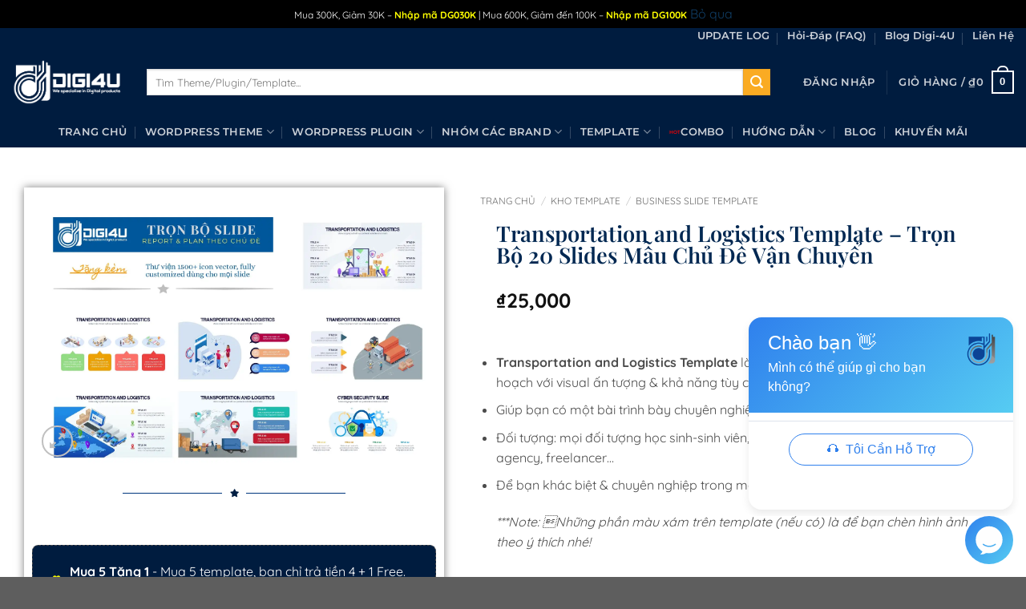

--- FILE ---
content_type: text/html; charset=UTF-8
request_url: https://digi-4u.com/san-pham/transportation-and-logistics-template/
body_size: 53945
content:
<!DOCTYPE html>
<html lang="vi" prefix="og: https://ogp.me/ns#" class="loading-site no-js">
<head>
	<meta charset="UTF-8" />
	<link rel="profile" href="http://gmpg.org/xfn/11" />
	<link rel="pingback" href="https://digi-4u.com/xmlrpc.php" />

	<script>(function(html){html.className = html.className.replace(/\bno-js\b/,'js')})(document.documentElement);</script>
	<style>img:is([sizes="auto" i], [sizes^="auto," i]) { contain-intrinsic-size: 3000px 1500px }</style>
	<meta name="viewport" content="width=device-width, initial-scale=1" /><script>window._wca = window._wca || [];</script>

<!-- Tối ưu hóa công cụ tìm kiếm bởi Rank Math PRO - https://rankmath.com/ -->
<title>Transportation And Logistics Template - Trọn Bộ 20 Slides Mẫu Chủ Đề Vận Chuyển | Digi-4U</title>
<meta name="description" content="Transportation and Logistics Template là bộ 20 slides mẫu làm báo cáo/ kế hoạch với visual ấn tượng &amp; khả năng tùy chỉnh không giới hạn. Giúp bạn có một bài trình bày chuyên nghiệp, gọn gàng &amp; khoa học. Đối tượng: mọi đối tượng học sinh-sinh viên, giáo viên, dân văn phòng, start-ups, agency, freelancer... Để bạn khác biệt &amp; chuyên nghiệp trong mắt sếp/ đồng nghiệp/ khách hàng. ***Note: Những phần màu xám trên template (nếu có) là để bạn chèn hình ảnh theo ý thích nhé! "/>
<meta name="robots" content="follow, index, max-snippet:-1, max-video-preview:-1, max-image-preview:large"/>
<link rel="canonical" href="https://digi-4u.com/san-pham/transportation-and-logistics-template/" />
<meta property="og:locale" content="vi_VN" />
<meta property="og:type" content="product" />
<meta property="og:title" content="Transportation And Logistics Template - Trọn Bộ 20 Slides Mẫu Chủ Đề Vận Chuyển | Digi-4U" />
<meta property="og:description" content="Transportation and Logistics Template là bộ 20 slides mẫu làm báo cáo/ kế hoạch với visual ấn tượng &amp; khả năng tùy chỉnh không giới hạn. Giúp bạn có một bài trình bày chuyên nghiệp, gọn gàng &amp; khoa học. Đối tượng: mọi đối tượng học sinh-sinh viên, giáo viên, dân văn phòng, start-ups, agency, freelancer... Để bạn khác biệt &amp; chuyên nghiệp trong mắt sếp/ đồng nghiệp/ khách hàng. ***Note: Những phần màu xám trên template (nếu có) là để bạn chèn hình ảnh theo ý thích nhé! " />
<meta property="og:url" content="https://digi-4u.com/san-pham/transportation-and-logistics-template/" />
<meta property="og:site_name" content="Digi-4U" />
<meta property="og:updated_time" content="2022-09-02T23:37:01+07:00" />
<meta property="og:image" content="https://i0.wp.com/digi-4u.com/wp-content/uploads/2022/09/Transportation-and-Logistics.jpeg" />
<meta property="og:image:secure_url" content="https://i0.wp.com/digi-4u.com/wp-content/uploads/2022/09/Transportation-and-Logistics.jpeg" />
<meta property="og:image:width" content="1500" />
<meta property="og:image:height" content="1000" />
<meta property="og:image:alt" content="Transportation And Logistics Template" />
<meta property="og:image:type" content="image/jpeg" />
<meta property="product:brand" content="simple" />
<meta property="product:price:amount" content="25000" />
<meta property="product:price:currency" content="VND" />
<meta property="product:availability" content="instock" />
<meta property="og:video" content="https://www.youtube.com/embed/kAkrp_nN2BQ" />
<meta property="video:duration" content="11" />
<meta property="og:video" content="https://www.youtube.com/embed/_XaXfUubXBo" />
<meta property="video:duration" content="34" />
<meta property="og:video" content="https://www.youtube.com/embed/O40rQ-8Korc" />
<meta property="video:duration" content="25" />
<meta property="ya:ovs:upload_date" content="2021-01-23" />
<meta property="ya:ovs:allow_embed" content="true" />
<meta name="twitter:card" content="summary_large_image" />
<meta name="twitter:title" content="Transportation And Logistics Template - Trọn Bộ 20 Slides Mẫu Chủ Đề Vận Chuyển | Digi-4U" />
<meta name="twitter:description" content="Transportation and Logistics Template là bộ 20 slides mẫu làm báo cáo/ kế hoạch với visual ấn tượng &amp; khả năng tùy chỉnh không giới hạn. Giúp bạn có một bài trình bày chuyên nghiệp, gọn gàng &amp; khoa học. Đối tượng: mọi đối tượng học sinh-sinh viên, giáo viên, dân văn phòng, start-ups, agency, freelancer... Để bạn khác biệt &amp; chuyên nghiệp trong mắt sếp/ đồng nghiệp/ khách hàng. ***Note: Những phần màu xám trên template (nếu có) là để bạn chèn hình ảnh theo ý thích nhé! " />
<meta name="twitter:image" content="https://i0.wp.com/digi-4u.com/wp-content/uploads/2022/09/Transportation-and-Logistics.jpeg" />
<meta name="twitter:label1" content="Giá" />
<meta name="twitter:data1" content="&#8363;25,000" />
<meta name="twitter:label2" content="Tình trạng sẵn có" />
<meta name="twitter:data2" content="Còn hàng" />
<script type="application/ld+json" class="rank-math-schema-pro">{"@context":"https://schema.org","@graph":[{"@type":"Organization","@id":"https://digi-4u.com/#organization","name":"Digi-4U","url":"https://digi-4u.com","logo":{"@type":"ImageObject","@id":"https://digi-4u.com/#logo","url":"https://digi-4u.com/wp-content/uploads/2021/09/logo-192x192-1.png","contentUrl":"https://digi-4u.com/wp-content/uploads/2021/09/logo-192x192-1.png","caption":"Digi-4U","inLanguage":"vi","width":"192","height":"192"}},{"@type":"WebSite","@id":"https://digi-4u.com/#website","url":"https://digi-4u.com","name":"Digi-4U","publisher":{"@id":"https://digi-4u.com/#organization"},"inLanguage":"vi"},{"@type":"ImageObject","@id":"https://i0.wp.com/digi-4u.com/wp-content/uploads/2022/09/Transportation-and-Logistics.jpeg?fit=1500%2C1000&amp;ssl=1","url":"https://i0.wp.com/digi-4u.com/wp-content/uploads/2022/09/Transportation-and-Logistics.jpeg?fit=1500%2C1000&amp;ssl=1","width":"1500","height":"1000","caption":"Transportation And Logistics Template","inLanguage":"vi"},{"@type":"ItemPage","@id":"https://digi-4u.com/san-pham/transportation-and-logistics-template/#webpage","url":"https://digi-4u.com/san-pham/transportation-and-logistics-template/","name":"Transportation And Logistics Template - Tr\u1ecdn B\u1ed9 20 Slides M\u1eabu Ch\u1ee7 \u0110\u1ec1 V\u1eadn Chuy\u1ec3n | Digi-4U","datePublished":"2022-09-02T23:34:14+07:00","dateModified":"2022-09-02T23:37:01+07:00","isPartOf":{"@id":"https://digi-4u.com/#website"},"primaryImageOfPage":{"@id":"https://i0.wp.com/digi-4u.com/wp-content/uploads/2022/09/Transportation-and-Logistics.jpeg?fit=1500%2C1000&amp;ssl=1"},"inLanguage":"vi"},{"@type":"Product","brand":{"@type":"Brand","name":"simple"},"name":"Transportation and Logistics Template - Tr\u1ecdn B\u1ed9 20 Slides M\u1eabu Ch\u1ee7 \u0110\u1ec1 V\u1eadn Chuy\u1ec3n | Digi-4U","description":"Transportation and Logistics Template\u00a0l\u00e0 b\u1ed9 20 slides m\u1eabu l\u00e0m b\u00e1o c\u00e1o/ k\u1ebf ho\u1ea1ch v\u1edbi visual \u1ea5n t\u01b0\u1ee3ng &amp; kh\u1ea3 n\u0103ng t\u00f9y ch\u1ec9nh kh\u00f4ng gi\u1edbi h\u1ea1n. Gi\u00fap b\u1ea1n c\u00f3 m\u1ed9t b\u00e0i tr\u00ecnh b\u00e0y chuy\u00ean nghi\u1ec7p, g\u1ecdn g\u00e0ng &amp; khoa h\u1ecdc. \u0110\u1ed1i t\u01b0\u1ee3ng: m\u1ecdi \u0111\u1ed1i t\u01b0\u1ee3ng h\u1ecdc sinh-sinh vi\u00ean, gi\u00e1o vi\u00ean, d\u00e2n v\u0103n ph\u00f2ng, start-ups, agency, freelancer... \u0110\u1ec3 b\u1ea1n kh\u00e1c bi\u1ec7t &amp; chuy\u00ean nghi\u1ec7p trong m\u1eaft s\u1ebfp/ \u0111\u1ed3ng nghi\u1ec7p/ kh\u00e1ch h\u00e0ng. ***Note: Nh\u1eefng ph\u1ea7n m\u00e0u x\u00e1m tr\u00ean template (n\u1ebfu c\u00f3) l\u00e0 \u0111\u1ec3 b\u1ea1n ch\u00e8n h\u00ecnh \u1ea3nh theo \u00fd th\u00edch nh\u00e9!\u00a0","category":"Kho Template &gt; Business Slide Template","mainEntityOfPage":{"@id":"https://digi-4u.com/san-pham/transportation-and-logistics-template/#webpage"},"image":[{"@type":"ImageObject","url":"https://digi-4u.com/wp-content/uploads/2022/09/Transportation-and-Logistics.jpeg","height":"1000","width":"1500"}],"offers":{"@type":"Offer","price":"25000","priceCurrency":"VND","priceValidUntil":"2027-12-31","availability":"https://schema.org/InStock","itemCondition":"NewCondition","url":"https://digi-4u.com/san-pham/transportation-and-logistics-template/","seller":{"@type":"Organization","@id":"https://digi-4u.com/","name":"Digi-4U","url":"https://digi-4u.com","logo":"https://digi-4u.com/wp-content/uploads/2021/09/logo-192x192-1.png"}},"@id":"https://digi-4u.com/san-pham/transportation-and-logistics-template/#richSnippet"},{"@type":"VideoObject","name":"Theme color change","description":"Great templates that save you hours of doing reports &amp; plans, get them now at: digi-4u.commydzshop.com","uploadDate":"2021-01-23","thumbnailUrl":"https://i0.wp.com/digi-4u.com/wp-content/uploads/2022/09/Transportation-and-Logistics.jpeg?fit=1500%2C1000&amp;ssl=1","embedUrl":"https://www.youtube.com/embed/kAkrp_nN2BQ","duration":"PT0M11S","width":"640","height":"360","isFamilyFriendly":"True","@id":"https://digi-4u.com/san-pham/transportation-and-logistics-template/#schema-132772","isPartOf":{"@id":"https://digi-4u.com/san-pham/transportation-and-logistics-template/#webpage"},"publisher":{"@id":"https://digi-4u.com/#organization"},"inLanguage":"vi"},{"@type":"VideoObject","name":"Free 1500+ Vector Icon Library","description":"Great templates that save you hours of doing reports &amp; plans, get them now at: digi-4u.commydzshop.com","uploadDate":"2021-01-23","thumbnailUrl":"https://i0.wp.com/digi-4u.com/wp-content/uploads/2022/09/Transportation-and-Logistics.jpeg?fit=1500%2C1000&amp;ssl=1","embedUrl":"https://www.youtube.com/embed/_XaXfUubXBo","duration":"PT0M34S","width":"640","height":"360","isFamilyFriendly":"True","@id":"https://digi-4u.com/san-pham/transportation-and-logistics-template/#schema-132773","isPartOf":{"@id":"https://digi-4u.com/san-pham/transportation-and-logistics-template/#webpage"},"publisher":{"@id":"https://digi-4u.com/#organization"},"inLanguage":"vi"},{"@type":"VideoObject","name":"Vision Template","description":"Vision Plan Template l\u00e0 m\u1ed9t s\u1ea3n ph\u1ea9m thu\u1ed9c kho m\u1eabu template d\u1ef1ng s\u1ea3n \u0111\u1ee7 m\u1ecdi ch\u1ee7 \u0111\u1ec1, cho m\u1ecdi ng\u00e0nh ngh\u1ec1 m\u1ee5c \u0111\u00edch s\u1eed d\u1ee5ng t\u1ea1i Digi-4U. B\u1ea1n s\u1ebd ti\u1ebft ki\u1ec7m h\u00e0ng gi...","uploadDate":"2022-09-01","thumbnailUrl":"https://i0.wp.com/digi-4u.com/wp-content/uploads/2022/09/Transportation-and-Logistics.jpeg?fit=1500%2C1000&amp;ssl=1","embedUrl":"https://www.youtube.com/embed/O40rQ-8Korc","duration":"PT0M25S","width":"640","height":"360","isFamilyFriendly":"True","@id":"https://digi-4u.com/san-pham/transportation-and-logistics-template/#schema-132774","isPartOf":{"@id":"https://digi-4u.com/san-pham/transportation-and-logistics-template/#webpage"},"publisher":{"@id":"https://digi-4u.com/#organization"},"inLanguage":"vi","mainEntityOfPage":{"@id":"https://digi-4u.com/san-pham/transportation-and-logistics-template/#webpage"}}]}</script>
<!-- /Plugin SEO WordPress Rank Math -->

<link rel='dns-prefetch' href='//stats.wp.com' />
<link rel='preconnect' href='//i0.wp.com' />
<link rel='preconnect' href='//c0.wp.com' />
<link rel='prefetch' href='https://digi-4u.com/wp-content/themes/flatsome/assets/js/flatsome.js?ver=22889b626eb7ec03b5a4' />
<link rel='prefetch' href='https://digi-4u.com/wp-content/themes/flatsome/assets/js/chunk.slider.js?ver=3.20.1' />
<link rel='prefetch' href='https://digi-4u.com/wp-content/themes/flatsome/assets/js/chunk.popups.js?ver=3.20.1' />
<link rel='prefetch' href='https://digi-4u.com/wp-content/themes/flatsome/assets/js/chunk.tooltips.js?ver=3.20.1' />
<link rel='prefetch' href='https://digi-4u.com/wp-content/themes/flatsome/assets/js/woocommerce.js?ver=1c9be63d628ff7c3ff4c' />
<link rel="alternate" type="application/rss+xml" title="Dòng thông tin Digi-4U &raquo;" href="https://digi-4u.com/feed/" />
<link rel="alternate" type="application/rss+xml" title="Digi-4U &raquo; Dòng bình luận" href="https://digi-4u.com/comments/feed/" />
<link rel="alternate" type="application/rss+xml" title="Digi-4U &raquo; Transportation and Logistics Template &#8211; Trọn Bộ 20 Slides Mẫu Chủ Đề Vận Chuyển Dòng bình luận" href="https://digi-4u.com/san-pham/transportation-and-logistics-template/feed/" />
<script type="text/javascript">
/* <![CDATA[ */
window._wpemojiSettings = {"baseUrl":"https:\/\/s.w.org\/images\/core\/emoji\/16.0.1\/72x72\/","ext":".png","svgUrl":"https:\/\/s.w.org\/images\/core\/emoji\/16.0.1\/svg\/","svgExt":".svg","source":{"concatemoji":"https:\/\/digi-4u.com\/wp-includes\/js\/wp-emoji-release.min.js?ver=6.8.3"}};
/*! This file is auto-generated */
!function(s,n){var o,i,e;function c(e){try{var t={supportTests:e,timestamp:(new Date).valueOf()};sessionStorage.setItem(o,JSON.stringify(t))}catch(e){}}function p(e,t,n){e.clearRect(0,0,e.canvas.width,e.canvas.height),e.fillText(t,0,0);var t=new Uint32Array(e.getImageData(0,0,e.canvas.width,e.canvas.height).data),a=(e.clearRect(0,0,e.canvas.width,e.canvas.height),e.fillText(n,0,0),new Uint32Array(e.getImageData(0,0,e.canvas.width,e.canvas.height).data));return t.every(function(e,t){return e===a[t]})}function u(e,t){e.clearRect(0,0,e.canvas.width,e.canvas.height),e.fillText(t,0,0);for(var n=e.getImageData(16,16,1,1),a=0;a<n.data.length;a++)if(0!==n.data[a])return!1;return!0}function f(e,t,n,a){switch(t){case"flag":return n(e,"\ud83c\udff3\ufe0f\u200d\u26a7\ufe0f","\ud83c\udff3\ufe0f\u200b\u26a7\ufe0f")?!1:!n(e,"\ud83c\udde8\ud83c\uddf6","\ud83c\udde8\u200b\ud83c\uddf6")&&!n(e,"\ud83c\udff4\udb40\udc67\udb40\udc62\udb40\udc65\udb40\udc6e\udb40\udc67\udb40\udc7f","\ud83c\udff4\u200b\udb40\udc67\u200b\udb40\udc62\u200b\udb40\udc65\u200b\udb40\udc6e\u200b\udb40\udc67\u200b\udb40\udc7f");case"emoji":return!a(e,"\ud83e\udedf")}return!1}function g(e,t,n,a){var r="undefined"!=typeof WorkerGlobalScope&&self instanceof WorkerGlobalScope?new OffscreenCanvas(300,150):s.createElement("canvas"),o=r.getContext("2d",{willReadFrequently:!0}),i=(o.textBaseline="top",o.font="600 32px Arial",{});return e.forEach(function(e){i[e]=t(o,e,n,a)}),i}function t(e){var t=s.createElement("script");t.src=e,t.defer=!0,s.head.appendChild(t)}"undefined"!=typeof Promise&&(o="wpEmojiSettingsSupports",i=["flag","emoji"],n.supports={everything:!0,everythingExceptFlag:!0},e=new Promise(function(e){s.addEventListener("DOMContentLoaded",e,{once:!0})}),new Promise(function(t){var n=function(){try{var e=JSON.parse(sessionStorage.getItem(o));if("object"==typeof e&&"number"==typeof e.timestamp&&(new Date).valueOf()<e.timestamp+604800&&"object"==typeof e.supportTests)return e.supportTests}catch(e){}return null}();if(!n){if("undefined"!=typeof Worker&&"undefined"!=typeof OffscreenCanvas&&"undefined"!=typeof URL&&URL.createObjectURL&&"undefined"!=typeof Blob)try{var e="postMessage("+g.toString()+"("+[JSON.stringify(i),f.toString(),p.toString(),u.toString()].join(",")+"));",a=new Blob([e],{type:"text/javascript"}),r=new Worker(URL.createObjectURL(a),{name:"wpTestEmojiSupports"});return void(r.onmessage=function(e){c(n=e.data),r.terminate(),t(n)})}catch(e){}c(n=g(i,f,p,u))}t(n)}).then(function(e){for(var t in e)n.supports[t]=e[t],n.supports.everything=n.supports.everything&&n.supports[t],"flag"!==t&&(n.supports.everythingExceptFlag=n.supports.everythingExceptFlag&&n.supports[t]);n.supports.everythingExceptFlag=n.supports.everythingExceptFlag&&!n.supports.flag,n.DOMReady=!1,n.readyCallback=function(){n.DOMReady=!0}}).then(function(){return e}).then(function(){var e;n.supports.everything||(n.readyCallback(),(e=n.source||{}).concatemoji?t(e.concatemoji):e.wpemoji&&e.twemoji&&(t(e.twemoji),t(e.wpemoji)))}))}((window,document),window._wpemojiSettings);
/* ]]> */
</script>
        <link id="woocommerce-notification-fonts" rel="preload" href="https://digi-4u.com/wp-content/plugins/woocommerce-notification/fonts/icons-close.woff2" as="font" crossorigin>
        <link rel='stylesheet' id='woocommerce-notification-icons-close-css' href='https://digi-4u.com/wp-content/plugins/woocommerce-notification/css/icons-close.min.css?ver=1.6.5' type='text/css' media='all' />
<link rel='stylesheet' id='woocommerce-notification-css' href='https://digi-4u.com/wp-content/plugins/woocommerce-notification/css/woocommerce-notification.min.css?ver=1.6.5' type='text/css' media='all' />
<style id='woocommerce-notification-inline-css' type='text/css'>
#notify-close.default:before{color:#ffffff;}#notify-close.classic:before{color:#000000;}#message-purchased #notify-close.default{background-color:#000000;}#message-purchased .message-purchase-main::before{background-image: url('https://digi-4u.com/wp-content/plugins/woocommerce-notification/images/background/bg_black.png'); border-radius:0px;}#message-purchased .wn-notification-image-wrapper{padding:3px;}#message-purchased .wn-notification-message-container{padding-left:12px;}#message-purchased .wn-notification-image{border-radius:0px;}#message-purchased .message-purchase-main{background-color: #001c3f;color:#ffffff !important;border-radius:0px;}#message-purchased .message-purchase-main .wn-notification-message-container,#message-purchased .message-purchase-main .wn-notification-message-container small,#message-purchased .wn-notification-message-container .wn-notification-atc &gt; i{color:#ffffff !important;}#message-purchased .message-purchase-main .wn-notification-message-container a, #message-purchased .message-purchase-main .wn-notification-message-container span{color:#f3f324 !important;}
</style>
<link rel='stylesheet' id='woocommerce-notification-templates-css' href='https://digi-4u.com/wp-content/plugins/woocommerce-notification/css/woocommerce-notification-templates.css?ver=1.6.5' type='text/css' media='all' />
<style id='wp-emoji-styles-inline-css' type='text/css'>

	img.wp-smiley, img.emoji {
		display: inline !important;
		border: none !important;
		box-shadow: none !important;
		height: 1em !important;
		width: 1em !important;
		margin: 0 0.07em !important;
		vertical-align: -0.1em !important;
		background: none !important;
		padding: 0 !important;
	}
</style>
<link rel='stylesheet' id='acb-mh-css' href='https://digi-4u.com/wp-content/plugins/acb-mh/public/css/acb-mh-public.css?ver=1.0' type='text/css' media='all' />
<link rel='stylesheet' id='photoswipe-css' href='https://c0.wp.com/p/woocommerce/10.4.3/assets/css/photoswipe/photoswipe.min.css' type='text/css' media='all' />
<link rel='stylesheet' id='photoswipe-default-skin-css' href='https://c0.wp.com/p/woocommerce/10.4.3/assets/css/photoswipe/default-skin/default-skin.min.css' type='text/css' media='all' />
<style id='woocommerce-inline-inline-css' type='text/css'>
.woocommerce form .form-row .required { visibility: visible; }
</style>
<link rel='stylesheet' id='elementor-frontend-css' href='https://digi-4u.com/wp-content/plugins/elementor/assets/css/frontend.min.css?ver=3.29.1' type='text/css' media='all' />
<link rel='stylesheet' id='widget-woocommerce-product-images-css' href='https://digi-4u.com/wp-content/plugins/elementor-pro/assets/css/widget-woocommerce-product-images.min.css?ver=3.29.1' type='text/css' media='all' />
<link rel='stylesheet' id='widget-divider-css' href='https://digi-4u.com/wp-content/plugins/elementor/assets/css/widget-divider.min.css?ver=3.29.1' type='text/css' media='all' />
<link rel='stylesheet' id='widget-spacer-css' href='https://digi-4u.com/wp-content/plugins/elementor/assets/css/widget-spacer.min.css?ver=3.29.1' type='text/css' media='all' />
<link rel='stylesheet' id='widget-icon-list-css' href='https://digi-4u.com/wp-content/plugins/elementor/assets/css/widget-icon-list.min.css?ver=3.29.1' type='text/css' media='all' />
<link rel='stylesheet' id='widget-heading-css' href='https://digi-4u.com/wp-content/plugins/elementor/assets/css/widget-heading.min.css?ver=3.29.1' type='text/css' media='all' />
<link rel='stylesheet' id='widget-woocommerce-product-rating-css' href='https://digi-4u.com/wp-content/plugins/elementor-pro/assets/css/widget-woocommerce-product-rating.min.css?ver=3.29.1' type='text/css' media='all' />
<link rel='stylesheet' id='widget-woocommerce-product-price-css' href='https://digi-4u.com/wp-content/plugins/elementor-pro/assets/css/widget-woocommerce-product-price.min.css?ver=3.29.1' type='text/css' media='all' />
<link rel='stylesheet' id='widget-woocommerce-product-add-to-cart-css' href='https://digi-4u.com/wp-content/plugins/elementor-pro/assets/css/widget-woocommerce-product-add-to-cart.min.css?ver=3.29.1' type='text/css' media='all' />
<link rel='stylesheet' id='widget-image-css' href='https://digi-4u.com/wp-content/plugins/elementor/assets/css/widget-image.min.css?ver=3.29.1' type='text/css' media='all' />
<link rel='stylesheet' id='widget-share-buttons-css' href='https://digi-4u.com/wp-content/plugins/elementor-pro/assets/css/widget-share-buttons.min.css?ver=3.29.1' type='text/css' media='all' />
<link rel='stylesheet' id='e-apple-webkit-css' href='https://digi-4u.com/wp-content/plugins/elementor/assets/css/conditionals/apple-webkit.min.css?ver=3.29.1' type='text/css' media='all' />
<link rel='stylesheet' id='elementor-icons-shared-0-css' href='https://digi-4u.com/wp-content/plugins/elementor/assets/lib/font-awesome/css/fontawesome.min.css?ver=5.15.3' type='text/css' media='all' />
<link rel='stylesheet' id='elementor-icons-fa-solid-css' href='https://digi-4u.com/wp-content/plugins/elementor/assets/lib/font-awesome/css/solid.min.css?ver=5.15.3' type='text/css' media='all' />
<link rel='stylesheet' id='elementor-icons-fa-brands-css' href='https://digi-4u.com/wp-content/plugins/elementor/assets/lib/font-awesome/css/brands.min.css?ver=5.15.3' type='text/css' media='all' />
<link rel='stylesheet' id='widget-woocommerce-product-meta-css' href='https://digi-4u.com/wp-content/plugins/elementor-pro/assets/css/widget-woocommerce-product-meta.min.css?ver=3.29.1' type='text/css' media='all' />
<link rel='stylesheet' id='e-animation-fadeInRight-css' href='https://digi-4u.com/wp-content/plugins/elementor/assets/lib/animations/styles/fadeInRight.min.css?ver=3.29.1' type='text/css' media='all' />
<link rel='stylesheet' id='swiper-css' href='https://digi-4u.com/wp-content/plugins/elementor/assets/lib/swiper/v8/css/swiper.min.css?ver=8.4.5' type='text/css' media='all' />
<link rel='stylesheet' id='e-swiper-css' href='https://digi-4u.com/wp-content/plugins/elementor/assets/css/conditionals/e-swiper.min.css?ver=3.29.1' type='text/css' media='all' />
<link rel='stylesheet' id='widget-slides-css' href='https://digi-4u.com/wp-content/plugins/elementor-pro/assets/css/widget-slides.min.css?ver=3.29.1' type='text/css' media='all' />
<link rel='stylesheet' id='widget-woocommerce-products-css' href='https://digi-4u.com/wp-content/plugins/elementor-pro/assets/css/widget-woocommerce-products.min.css?ver=3.29.1' type='text/css' media='all' />
<link rel='stylesheet' id='elementor-icons-css' href='https://digi-4u.com/wp-content/plugins/elementor/assets/lib/eicons/css/elementor-icons.min.css?ver=5.40.0' type='text/css' media='all' />
<link rel='stylesheet' id='elementor-post-2698-css' href='https://digi-4u.com/wp-content/uploads/elementor/css/post-2698.css?ver=1748880919' type='text/css' media='all' />
<link rel='stylesheet' id='elementor-post-2982-css' href='https://digi-4u.com/wp-content/uploads/elementor/css/post-2982.css?ver=1748880988' type='text/css' media='all' />
<link rel='stylesheet' id='wc-pb-checkout-blocks-css' href='https://digi-4u.com/wp-content/plugins/woocommerce-product-bundles/assets/css/frontend/checkout-blocks.css?ver=8.4.0' type='text/css' media='all' />
<link rel='stylesheet' id='wc-bundle-style-css' href='https://digi-4u.com/wp-content/plugins/woocommerce-product-bundles/assets/css/frontend/woocommerce.css?ver=8.4.0' type='text/css' media='all' />
<link rel='stylesheet' id='flatsome-main-css' href='https://digi-4u.com/wp-content/themes/flatsome/assets/css/flatsome.css?ver=3.20.1' type='text/css' media='all' />
<style id='flatsome-main-inline-css' type='text/css'>
@font-face {
				font-family: "fl-icons";
				font-display: block;
				src: url(https://digi-4u.com/wp-content/themes/flatsome/assets/css/icons/fl-icons.eot?v=3.20.1);
				src:
					url(https://digi-4u.com/wp-content/themes/flatsome/assets/css/icons/fl-icons.eot#iefix?v=3.20.1) format("embedded-opentype"),
					url(https://digi-4u.com/wp-content/themes/flatsome/assets/css/icons/fl-icons.woff2?v=3.20.1) format("woff2"),
					url(https://digi-4u.com/wp-content/themes/flatsome/assets/css/icons/fl-icons.ttf?v=3.20.1) format("truetype"),
					url(https://digi-4u.com/wp-content/themes/flatsome/assets/css/icons/fl-icons.woff?v=3.20.1) format("woff"),
					url(https://digi-4u.com/wp-content/themes/flatsome/assets/css/icons/fl-icons.svg?v=3.20.1#fl-icons) format("svg");
			}
</style>
<link rel='stylesheet' id='flatsome-shop-css' href='https://digi-4u.com/wp-content/themes/flatsome/assets/css/flatsome-shop.css?ver=3.20.1' type='text/css' media='all' />
<link rel='stylesheet' id='wc-bundle-css-css' href='https://digi-4u.com/wp-content/plugins/woocommerce-product-bundles/assets/css/frontend/single-product.css?ver=8.4.0' type='text/css' media='all' />
<link rel='stylesheet' id='elementor-gf-local-roboto-css' href='https://digi-4u.com/wp-content/uploads/elementor/google-fonts/css/roboto.css?ver=1743918396' type='text/css' media='all' />
<link rel='stylesheet' id='elementor-gf-local-robotoslab-css' href='https://digi-4u.com/wp-content/uploads/elementor/google-fonts/css/robotoslab.css?ver=1743918405' type='text/css' media='all' />
<link rel='stylesheet' id='elementor-gf-local-quicksand-css' href='https://digi-4u.com/wp-content/uploads/elementor/google-fonts/css/quicksand.css?ver=1743918407' type='text/css' media='all' />
<link rel='stylesheet' id='elementor-gf-local-playfairdisplay-css' href='https://digi-4u.com/wp-content/uploads/elementor/google-fonts/css/playfairdisplay.css?ver=1743918413' type='text/css' media='all' />
<script type="text/template" id="tmpl-variation-template">
	<div class="woocommerce-variation-description">{{{ data.variation.variation_description }}}</div>
	<div class="woocommerce-variation-price">{{{ data.variation.price_html }}}</div>
	<div class="woocommerce-variation-availability">{{{ data.variation.availability_html }}}</div>
</script>
<script type="text/template" id="tmpl-unavailable-variation-template">
	<p role="alert">Rất tiếc, sản phẩm này hiện không tồn tại. Hãy chọn một phương thức kết hợp khác.</p>
</script>
<script type="text/javascript" src="https://c0.wp.com/c/6.8.3/wp-includes/js/jquery/jquery.min.js" id="jquery-core-js"></script>
<script type="text/javascript" src="https://c0.wp.com/p/woocommerce/10.4.3/assets/js/jquery-blockui/jquery.blockUI.min.js" id="wc-jquery-blockui-js" data-wp-strategy="defer"></script>
<script type="text/javascript" id="wc-add-to-cart-js-extra">
/* <![CDATA[ */
var wc_add_to_cart_params = {"ajax_url":"\/wp-admin\/admin-ajax.php","wc_ajax_url":"\/?wc-ajax=%%endpoint%%","i18n_view_cart":"Xem gi\u1ecf h\u00e0ng","cart_url":"https:\/\/digi-4u.com\/cart\/","is_cart":"","cart_redirect_after_add":"no"};
/* ]]> */
</script>
<script type="text/javascript" src="https://c0.wp.com/p/woocommerce/10.4.3/assets/js/frontend/add-to-cart.min.js" id="wc-add-to-cart-js" defer="defer" data-wp-strategy="defer"></script>
<script type="text/javascript" src="https://c0.wp.com/p/woocommerce/10.4.3/assets/js/photoswipe/photoswipe.min.js" id="wc-photoswipe-js" defer="defer" data-wp-strategy="defer"></script>
<script type="text/javascript" src="https://c0.wp.com/p/woocommerce/10.4.3/assets/js/photoswipe/photoswipe-ui-default.min.js" id="wc-photoswipe-ui-default-js" defer="defer" data-wp-strategy="defer"></script>
<script type="text/javascript" id="wc-single-product-js-extra">
/* <![CDATA[ */
var wc_single_product_params = {"i18n_required_rating_text":"Vui l\u00f2ng ch\u1ecdn m\u1ed9t m\u1ee9c \u0111\u00e1nh gi\u00e1","i18n_rating_options":["1 tr\u00ean 5 sao","2 tr\u00ean 5 sao","3 tr\u00ean 5 sao","4 tr\u00ean 5 sao","5 tr\u00ean 5 sao"],"i18n_product_gallery_trigger_text":"Xem th\u01b0 vi\u1ec7n \u1ea3nh to\u00e0n m\u00e0n h\u00ecnh","review_rating_required":"yes","flexslider":{"rtl":false,"animation":"slide","smoothHeight":true,"directionNav":false,"controlNav":"thumbnails","slideshow":false,"animationSpeed":500,"animationLoop":false,"allowOneSlide":false},"zoom_enabled":"","zoom_options":[],"photoswipe_enabled":"1","photoswipe_options":{"shareEl":false,"closeOnScroll":false,"history":false,"hideAnimationDuration":0,"showAnimationDuration":0},"flexslider_enabled":""};
/* ]]> */
</script>
<script type="text/javascript" src="https://c0.wp.com/p/woocommerce/10.4.3/assets/js/frontend/single-product.min.js" id="wc-single-product-js" defer="defer" data-wp-strategy="defer"></script>
<script type="text/javascript" src="https://c0.wp.com/p/woocommerce/10.4.3/assets/js/js-cookie/js.cookie.min.js" id="wc-js-cookie-js" data-wp-strategy="defer"></script>
<script type="text/javascript" src="https://stats.wp.com/s-202604.js" id="woocommerce-analytics-js" defer="defer" data-wp-strategy="defer"></script>
<script type="text/javascript" src="https://c0.wp.com/c/6.8.3/wp-includes/js/underscore.min.js" id="underscore-js"></script>
<script type="text/javascript" id="wp-util-js-extra">
/* <![CDATA[ */
var _wpUtilSettings = {"ajax":{"url":"\/wp-admin\/admin-ajax.php"}};
/* ]]> */
</script>
<script type="text/javascript" src="https://c0.wp.com/c/6.8.3/wp-includes/js/wp-util.min.js" id="wp-util-js"></script>
<script type="text/javascript" id="wc-add-to-cart-variation-js-extra">
/* <![CDATA[ */
var wc_add_to_cart_variation_params = {"wc_ajax_url":"\/?wc-ajax=%%endpoint%%","i18n_no_matching_variations_text":"R\u1ea5t ti\u1ebfc, kh\u00f4ng c\u00f3 s\u1ea3n ph\u1ea9m n\u00e0o ph\u00f9 h\u1ee3p v\u1edbi l\u1ef1a ch\u1ecdn c\u1ee7a b\u1ea1n. H\u00e3y ch\u1ecdn m\u1ed9t ph\u01b0\u01a1ng th\u1ee9c k\u1ebft h\u1ee3p kh\u00e1c.","i18n_make_a_selection_text":"Ch\u1ecdn c\u00e1c t\u00f9y ch\u1ecdn cho s\u1ea3n ph\u1ea9m tr\u01b0\u1edbc khi cho s\u1ea3n ph\u1ea9m v\u00e0o gi\u1ecf h\u00e0ng c\u1ee7a b\u1ea1n.","i18n_unavailable_text":"R\u1ea5t ti\u1ebfc, s\u1ea3n ph\u1ea9m n\u00e0y hi\u1ec7n kh\u00f4ng t\u1ed3n t\u1ea1i. H\u00e3y ch\u1ecdn m\u1ed9t ph\u01b0\u01a1ng th\u1ee9c k\u1ebft h\u1ee3p kh\u00e1c.","i18n_reset_alert_text":"L\u1ef1a ch\u1ecdn c\u1ee7a b\u1ea1n \u0111\u00e3 \u0111\u01b0\u1ee3c \u0111\u1eb7t l\u1ea1i. Vui l\u00f2ng ch\u1ecdn m\u1ed9t s\u1ed1 t\u00f9y ch\u1ecdn s\u1ea3n ph\u1ea9m tr\u01b0\u1edbc khi th\u00eam s\u1ea3n ph\u1ea9m n\u00e0y v\u00e0o gi\u1ecf h\u00e0ng c\u1ee7a b\u1ea1n."};
/* ]]> */
</script>
<script type="text/javascript" src="https://c0.wp.com/p/woocommerce/10.4.3/assets/js/frontend/add-to-cart-variation.min.js" id="wc-add-to-cart-variation-js" defer="defer" data-wp-strategy="defer"></script>
<link rel="https://api.w.org/" href="https://digi-4u.com/wp-json/" /><link rel="alternate" title="JSON" type="application/json" href="https://digi-4u.com/wp-json/wp/v2/product/5872" /><link rel="EditURI" type="application/rsd+xml" title="RSD" href="https://digi-4u.com/xmlrpc.php?rsd" />
<meta name="generator" content="WordPress 6.8.3" />
<link rel='shortlink' href='https://digi-4u.com/?p=5872' />
<link rel="alternate" title="oNhúng (JSON)" type="application/json+oembed" href="https://digi-4u.com/wp-json/oembed/1.0/embed?url=https%3A%2F%2Fdigi-4u.com%2Fsan-pham%2Ftransportation-and-logistics-template%2F" />
<link rel="alternate" title="oNhúng (XML)" type="text/xml+oembed" href="https://digi-4u.com/wp-json/oembed/1.0/embed?url=https%3A%2F%2Fdigi-4u.com%2Fsan-pham%2Ftransportation-and-logistics-template%2F&#038;format=xml" />
<meta property="fb:pages" content="" />
	<style>img#wpstats{display:none}</style>
		<!-- Google Tag Manager -->
<script>(function(w,d,s,l,i){w[l]=w[l]||[];w[l].push({'gtm.start':
new Date().getTime(),event:'gtm.js'});var f=d.getElementsByTagName(s)[0],
j=d.createElement(s),dl=l!='dataLayer'?'&l='+l:'';j.async=true;j.src=
'https://www.googletagmanager.com/gtm.js?id='+i+dl;f.parentNode.insertBefore(j,f);
})(window,document,'script','dataLayer','GTM-TBQJGPG');</script>
<!-- End Google Tag Manager -->	<noscript><style>.woocommerce-product-gallery{ opacity: 1 !important; }</style></noscript>
	<meta name="generator" content="Elementor 3.29.1; features: additional_custom_breakpoints, e_local_google_fonts; settings: css_print_method-external, google_font-enabled, font_display-auto">
			<style>
				.e-con.e-parent:nth-of-type(n+4):not(.e-lazyloaded):not(.e-no-lazyload),
				.e-con.e-parent:nth-of-type(n+4):not(.e-lazyloaded):not(.e-no-lazyload) * {
					background-image: none !important;
				}
				@media screen and (max-height: 1024px) {
					.e-con.e-parent:nth-of-type(n+3):not(.e-lazyloaded):not(.e-no-lazyload),
					.e-con.e-parent:nth-of-type(n+3):not(.e-lazyloaded):not(.e-no-lazyload) * {
						background-image: none !important;
					}
				}
				@media screen and (max-height: 640px) {
					.e-con.e-parent:nth-of-type(n+2):not(.e-lazyloaded):not(.e-no-lazyload),
					.e-con.e-parent:nth-of-type(n+2):not(.e-lazyloaded):not(.e-no-lazyload) * {
						background-image: none !important;
					}
				}
			</style>
			<style type="text/css">.broken_link, a.broken_link {
	text-decoration: line-through;
}</style><script id='nitro-telemetry-meta' nitro-exclude>window.NPTelemetryMetadata={missReason: (!window.NITROPACK_STATE ? 'cache not found' : 'hit'),pageType: 'product',isEligibleForOptimization: true,}</script><script id='nitro-generic' nitro-exclude>(()=>{window.NitroPack=window.NitroPack||{coreVersion:"na",isCounted:!1};let e=document.createElement("script");if(e.src="https://nitroscripts.com/wfAdQehnNZSOFBIAemYIGSIVnsjLijmg",e.async=!0,e.id="nitro-script",document.head.appendChild(e),!window.NitroPack.isCounted){window.NitroPack.isCounted=!0;let t=()=>{navigator.sendBeacon("https://to.getnitropack.com/p",JSON.stringify({siteId:"wfAdQehnNZSOFBIAemYIGSIVnsjLijmg",url:window.location.href,isOptimized:!!window.IS_NITROPACK,coreVersion:"na",missReason:window.NPTelemetryMetadata?.missReason||"",pageType:window.NPTelemetryMetadata?.pageType||"",isEligibleForOptimization:!!window.NPTelemetryMetadata?.isEligibleForOptimization}))};(()=>{let e=()=>new Promise(e=>{"complete"===document.readyState?e():window.addEventListener("load",e)}),i=()=>new Promise(e=>{document.prerendering?document.addEventListener("prerenderingchange",e,{once:!0}):e()}),a=async()=>{await i(),await e(),t()};a()})(),window.addEventListener("pageshow",e=>{if(e.persisted){let i=document.prerendering||self.performance?.getEntriesByType?.("navigation")[0]?.activationStart>0;"visible"!==document.visibilityState||i||t()}})}})();</script><link rel="icon" href="https://i0.wp.com/digi-4u.com/wp-content/uploads/2021/09/cropped-logo-192x192-1.png?fit=32%2C32&#038;ssl=1" sizes="32x32" />
<link rel="icon" href="https://i0.wp.com/digi-4u.com/wp-content/uploads/2021/09/cropped-logo-192x192-1.png?fit=192%2C192&#038;ssl=1" sizes="192x192" />
<link rel="apple-touch-icon" href="https://i0.wp.com/digi-4u.com/wp-content/uploads/2021/09/cropped-logo-192x192-1.png?fit=180%2C180&#038;ssl=1" />
<meta name="msapplication-TileImage" content="https://i0.wp.com/digi-4u.com/wp-content/uploads/2021/09/cropped-logo-192x192-1.png?fit=270%2C270&#038;ssl=1" />
<style id="custom-css" type="text/css">:root {--primary-color: #001c3f;--fs-color-primary: #001c3f;--fs-color-secondary: #faab23;--fs-color-success: #81d742;--fs-color-alert: #b20000;--fs-color-base: #4c4c4c;--fs-experimental-link-color: #103d64;--fs-experimental-link-color-hover: #037fec;}.tooltipster-base {--tooltip-color: #fff;--tooltip-bg-color: #000;}.off-canvas-right .mfp-content, .off-canvas-left .mfp-content {--drawer-width: 300px;}.off-canvas .mfp-content.off-canvas-cart {--drawer-width: 360px;}.container-width, .full-width .ubermenu-nav, .container, .row{max-width: 1890px}.row.row-collapse{max-width: 1860px}.row.row-small{max-width: 1882.5px}.row.row-large{max-width: 1920px}.header-main{height: 85px}#logo img{max-height: 85px}#logo{width:138px;}.header-bottom{min-height: 10px}.header-top{min-height: 20px}.transparent .header-main{height: 30px}.transparent #logo img{max-height: 30px}.has-transparent + .page-title:first-of-type,.has-transparent + #main > .page-title,.has-transparent + #main > div > .page-title,.has-transparent + #main .page-header-wrapper:first-of-type .page-title{padding-top: 110px;}.header.show-on-scroll,.stuck .header-main{height:70px!important}.stuck #logo img{max-height: 70px!important}.search-form{ width: 95%;}.header-bg-color {background-color: #001c3f}.header-bottom {background-color: #001c3f}.top-bar-nav > li > a{line-height: 10px }.header-main .nav > li > a{line-height: 16px }.header-bottom-nav > li > a{line-height: 16px }@media (max-width: 549px) {.header-main{height: 70px}#logo img{max-height: 70px}}.nav-dropdown{border-radius:5px}.nav-dropdown{font-size:90%}h1,h2,h3,h4,h5,h6,.heading-font{color: #0029b2;}@media screen and (max-width: 549px){body{font-size: 100%;}}body{font-family: Quicksand, sans-serif;}body {font-weight: 400;font-style: normal;}.nav > li > a {font-family: Montserrat, sans-serif;}.mobile-sidebar-levels-2 .nav > li > ul > li > a {font-family: Montserrat, sans-serif;}.nav > li > a,.mobile-sidebar-levels-2 .nav > li > ul > li > a {font-weight: 600;font-style: normal;}h1,h2,h3,h4,h5,h6,.heading-font, .off-canvas-center .nav-sidebar.nav-vertical > li > a{font-family: Montserrat, sans-serif;}h1,h2,h3,h4,h5,h6,.heading-font,.banner h1,.banner h2 {font-weight: 600;font-style: normal;}.alt-font{font-family: "Dancing Script", sans-serif;}.alt-font {font-weight: 400!important;font-style: normal!important;}.header:not(.transparent) .top-bar-nav.nav > li > a:hover,.header:not(.transparent) .top-bar-nav.nav > li.active > a,.header:not(.transparent) .top-bar-nav.nav > li.current > a,.header:not(.transparent) .top-bar-nav.nav > li > a.active,.header:not(.transparent) .top-bar-nav.nav > li > a.current{color: #eeee22;}.top-bar-nav.nav-line-bottom > li > a:before,.top-bar-nav.nav-line-grow > li > a:before,.top-bar-nav.nav-line > li > a:before,.top-bar-nav.nav-box > li > a:hover,.top-bar-nav.nav-box > li.active > a,.top-bar-nav.nav-pills > li > a:hover,.top-bar-nav.nav-pills > li.active > a{color:#FFF!important;background-color: #eeee22;}.header:not(.transparent) .header-bottom-nav.nav > li > a:hover,.header:not(.transparent) .header-bottom-nav.nav > li.active > a,.header:not(.transparent) .header-bottom-nav.nav > li.current > a,.header:not(.transparent) .header-bottom-nav.nav > li > a.active,.header:not(.transparent) .header-bottom-nav.nav > li > a.current{color: #eeee22;}.header-bottom-nav.nav-line-bottom > li > a:before,.header-bottom-nav.nav-line-grow > li > a:before,.header-bottom-nav.nav-line > li > a:before,.header-bottom-nav.nav-box > li > a:hover,.header-bottom-nav.nav-box > li.active > a,.header-bottom-nav.nav-pills > li > a:hover,.header-bottom-nav.nav-pills > li.active > a{color:#FFF!important;background-color: #eeee22;}.widget:where(:not(.widget_shopping_cart)) a{color: #103d64;}.widget:where(:not(.widget_shopping_cart)) a:hover{color: #037fec;}.widget .tagcloud a:hover{border-color: #037fec; background-color: #037fec;}.is-divider{background-color: #a8a8a8;}.current .breadcrumb-step, [data-icon-label]:after, .button#place_order,.button.checkout,.checkout-button,.single_add_to_cart_button.button, .sticky-add-to-cart-select-options-button{background-color: #faab23!important }.has-equal-box-heights .box-image {padding-top: 65%;}.badge-inner.on-sale{background-color: #dd3333}.badge-inner.new-bubble-auto{background-color: #81d742}.star-rating span:before,.star-rating:before, .woocommerce-page .star-rating:before, .stars a:hover:after, .stars a.active:after{color: #eeee22}input[type='submit'], input[type="button"], button:not(.icon), .button:not(.icon){border-radius: 7!important}.shop-page-title.featured-title .title-bg{ background-image: url(https://digi-4u.com/wp-content/uploads/2022/09/Transportation-and-Logistics.jpeg)!important;}@media screen and (min-width: 550px){.products .box-vertical .box-image{min-width: 0px!important;width: 0px!important;}}.footer-1{background-color: #f2f6fa}.footer-2{background-color: #001c3f}.absolute-footer, html{background-color: #5e5e5e}button[name='update_cart'] { display: none; }.nav-vertical-fly-out > li + li {border-top-width: 1px; border-top-style: solid;}/* Custom CSS */.uap-register-9 .uap-tos-wrap {color: grey;}.uap-register-9 .uap-tos-wrap :hover {color: blue;}.label-new.menu-item > a:after{content:"Mới";}.label-hot.menu-item > a:after{content:"Nổi bật";}.label-sale.menu-item > a:after{content:"Giảm giá";}.label-popular.menu-item > a:after{content:"Phổ biến";}</style>		<style type="text/css" id="wp-custom-css">
			sup-hot{
	vertical-align: super;
  font-size: 65%;
	color: red;
}

sup-new{
	vertical-align: super;
	font-size: 65%;
	color: green;
}

@media screen and (max-width: 600px){
 .col{padding: 10px !important; }
 .elementor-2945 .elementor-element.elementor-element-a048fd8 {
     padding: 10px !important;;
 }
}		</style>
		<style id="kirki-inline-styles">/* cyrillic-ext */
@font-face {
  font-family: 'Montserrat';
  font-style: normal;
  font-weight: 600;
  font-display: swap;
  src: url(https://digi-4u.com/wp-content/fonts/montserrat/JTUHjIg1_i6t8kCHKm4532VJOt5-QNFgpCu173w0aXpsog.woff2) format('woff2');
  unicode-range: U+0460-052F, U+1C80-1C8A, U+20B4, U+2DE0-2DFF, U+A640-A69F, U+FE2E-FE2F;
}
/* cyrillic */
@font-face {
  font-family: 'Montserrat';
  font-style: normal;
  font-weight: 600;
  font-display: swap;
  src: url(https://digi-4u.com/wp-content/fonts/montserrat/JTUHjIg1_i6t8kCHKm4532VJOt5-QNFgpCu173w9aXpsog.woff2) format('woff2');
  unicode-range: U+0301, U+0400-045F, U+0490-0491, U+04B0-04B1, U+2116;
}
/* vietnamese */
@font-face {
  font-family: 'Montserrat';
  font-style: normal;
  font-weight: 600;
  font-display: swap;
  src: url(https://digi-4u.com/wp-content/fonts/montserrat/JTUHjIg1_i6t8kCHKm4532VJOt5-QNFgpCu173w2aXpsog.woff2) format('woff2');
  unicode-range: U+0102-0103, U+0110-0111, U+0128-0129, U+0168-0169, U+01A0-01A1, U+01AF-01B0, U+0300-0301, U+0303-0304, U+0308-0309, U+0323, U+0329, U+1EA0-1EF9, U+20AB;
}
/* latin-ext */
@font-face {
  font-family: 'Montserrat';
  font-style: normal;
  font-weight: 600;
  font-display: swap;
  src: url(https://digi-4u.com/wp-content/fonts/montserrat/JTUHjIg1_i6t8kCHKm4532VJOt5-QNFgpCu173w3aXpsog.woff2) format('woff2');
  unicode-range: U+0100-02BA, U+02BD-02C5, U+02C7-02CC, U+02CE-02D7, U+02DD-02FF, U+0304, U+0308, U+0329, U+1D00-1DBF, U+1E00-1E9F, U+1EF2-1EFF, U+2020, U+20A0-20AB, U+20AD-20C0, U+2113, U+2C60-2C7F, U+A720-A7FF;
}
/* latin */
@font-face {
  font-family: 'Montserrat';
  font-style: normal;
  font-weight: 600;
  font-display: swap;
  src: url(https://digi-4u.com/wp-content/fonts/montserrat/JTUHjIg1_i6t8kCHKm4532VJOt5-QNFgpCu173w5aXo.woff2) format('woff2');
  unicode-range: U+0000-00FF, U+0131, U+0152-0153, U+02BB-02BC, U+02C6, U+02DA, U+02DC, U+0304, U+0308, U+0329, U+2000-206F, U+20AC, U+2122, U+2191, U+2193, U+2212, U+2215, U+FEFF, U+FFFD;
}/* vietnamese */
@font-face {
  font-family: 'Quicksand';
  font-style: normal;
  font-weight: 400;
  font-display: swap;
  src: url(https://digi-4u.com/wp-content/fonts/quicksand/6xK-dSZaM9iE8KbpRA_LJ3z8mH9BOJvgkP8o58m-wi40.woff2) format('woff2');
  unicode-range: U+0102-0103, U+0110-0111, U+0128-0129, U+0168-0169, U+01A0-01A1, U+01AF-01B0, U+0300-0301, U+0303-0304, U+0308-0309, U+0323, U+0329, U+1EA0-1EF9, U+20AB;
}
/* latin-ext */
@font-face {
  font-family: 'Quicksand';
  font-style: normal;
  font-weight: 400;
  font-display: swap;
  src: url(https://digi-4u.com/wp-content/fonts/quicksand/6xK-dSZaM9iE8KbpRA_LJ3z8mH9BOJvgkP8o58i-wi40.woff2) format('woff2');
  unicode-range: U+0100-02BA, U+02BD-02C5, U+02C7-02CC, U+02CE-02D7, U+02DD-02FF, U+0304, U+0308, U+0329, U+1D00-1DBF, U+1E00-1E9F, U+1EF2-1EFF, U+2020, U+20A0-20AB, U+20AD-20C0, U+2113, U+2C60-2C7F, U+A720-A7FF;
}
/* latin */
@font-face {
  font-family: 'Quicksand';
  font-style: normal;
  font-weight: 400;
  font-display: swap;
  src: url(https://digi-4u.com/wp-content/fonts/quicksand/6xK-dSZaM9iE8KbpRA_LJ3z8mH9BOJvgkP8o58a-wg.woff2) format('woff2');
  unicode-range: U+0000-00FF, U+0131, U+0152-0153, U+02BB-02BC, U+02C6, U+02DA, U+02DC, U+0304, U+0308, U+0329, U+2000-206F, U+20AC, U+2122, U+2191, U+2193, U+2212, U+2215, U+FEFF, U+FFFD;
}/* vietnamese */
@font-face {
  font-family: 'Dancing Script';
  font-style: normal;
  font-weight: 400;
  font-display: swap;
  src: url(https://digi-4u.com/wp-content/fonts/dancing-script/If2cXTr6YS-zF4S-kcSWSVi_sxjsohD9F50Ruu7BMSo3Rep8ltA.woff2) format('woff2');
  unicode-range: U+0102-0103, U+0110-0111, U+0128-0129, U+0168-0169, U+01A0-01A1, U+01AF-01B0, U+0300-0301, U+0303-0304, U+0308-0309, U+0323, U+0329, U+1EA0-1EF9, U+20AB;
}
/* latin-ext */
@font-face {
  font-family: 'Dancing Script';
  font-style: normal;
  font-weight: 400;
  font-display: swap;
  src: url(https://digi-4u.com/wp-content/fonts/dancing-script/If2cXTr6YS-zF4S-kcSWSVi_sxjsohD9F50Ruu7BMSo3ROp8ltA.woff2) format('woff2');
  unicode-range: U+0100-02BA, U+02BD-02C5, U+02C7-02CC, U+02CE-02D7, U+02DD-02FF, U+0304, U+0308, U+0329, U+1D00-1DBF, U+1E00-1E9F, U+1EF2-1EFF, U+2020, U+20A0-20AB, U+20AD-20C0, U+2113, U+2C60-2C7F, U+A720-A7FF;
}
/* latin */
@font-face {
  font-family: 'Dancing Script';
  font-style: normal;
  font-weight: 400;
  font-display: swap;
  src: url(https://digi-4u.com/wp-content/fonts/dancing-script/If2cXTr6YS-zF4S-kcSWSVi_sxjsohD9F50Ruu7BMSo3Sup8.woff2) format('woff2');
  unicode-range: U+0000-00FF, U+0131, U+0152-0153, U+02BB-02BC, U+02C6, U+02DA, U+02DC, U+0304, U+0308, U+0329, U+2000-206F, U+20AC, U+2122, U+2191, U+2193, U+2212, U+2215, U+FEFF, U+FFFD;
}</style></head>

<body class="wp-singular product-template-default single single-product postid-5872 wp-theme-flatsome wp-child-theme-flatsome-child theme-flatsome woocommerce woocommerce-page woocommerce-demo-store woocommerce-no-js full-width lightbox nav-dropdown-has-arrow nav-dropdown-has-shadow nav-dropdown-has-border elementor-default elementor-template-full-width elementor-kit-2698 elementor-page-2982">

<!-- Google Tag Manager (noscript) -->
<noscript><iframe src="https://www.googletagmanager.com/ns.html?id=GTM-TBQJGPG"
height="0" width="0" style="display:none;visibility:hidden"></iframe></noscript>
<!-- End Google Tag Manager (noscript) -->


<script src="https://messenger.svc.chative.io/static/v1.0/channels/saff2f460-eb1d-464c-a801-99c87a95a70e/messenger.js?mode=livechat" defer="defer"></script><p role="complementary" aria-label="Thông báo của cửa hàng" class="woocommerce-store-notice demo_store" data-notice-id="3400d4d37f011d9e866d31bc7cc75a47" style="display:none;"><span style="font-size: 12px">Mua 300K, Giảm 30K – <span style="color: yellow"><strong>Nhập mã DG030K</strong> </span>| Mua 600K, Giảm đến 100K – <span style="color: yellow"><strong>Nhập mã DG100K</strong></span></span> <a role="button" href="#" class="woocommerce-store-notice__dismiss-link">Bỏ qua</a></p>
<a class="skip-link screen-reader-text" href="#main">Bỏ qua nội dung</a>

<div id="wrapper">

	<div class="page-loader fixed fill z-top-3 ">
	<div class="page-loader-inner x50 y50 md-y50 md-x50 lg-y50 lg-x50 absolute">
		<div class="page-loader-logo" style="padding-bottom: 30px;">
	    	
<!-- Header logo -->
<a href="https://digi-4u.com/" title="Digi-4U - WordPress Premium Themes, Plugins &amp; Templates" rel="home">
		<img width="138" height="85" src="https://digi-4u.com/wp-content/uploads/2021/09/Digi4U-logo-White.png" class="header_logo header-logo" alt="Digi-4U"/><img  width="138" height="85" src="https://digi-4u.com/wp-content/uploads/2021/09/Digi4U-logo-White.png" class="header-logo-dark" alt="Digi-4U"/></a>
	    </div>
		<div class="page-loader-spin"><div class="loading-spin"></div></div>
	</div>
	<style>
		.page-loader{opacity: 0; transition: opacity .3s; transition-delay: .3s;
			background-color: #fff;
		}
		.loading-site .page-loader{opacity: .98;}
		.page-loader-logo{max-width: 138px; animation: pageLoadZoom 1.3s ease-out; -webkit-animation: pageLoadZoom 1.3s ease-out;}
		.page-loader-spin{animation: pageLoadZoomSpin 1.3s ease-out;}
		.page-loader-spin .loading-spin{width: 40px; height: 40px; }
		@keyframes pageLoadZoom {
		    0%   {opacity:0; transform: translateY(30px);}
		    100% {opacity:1; transform: translateY(0);}
		}
		@keyframes pageLoadZoomSpin {
		    0%   {opacity:0; transform: translateY(60px);}
		    100% {opacity:1; transform: translateY(0);}
		}
	</style>
</div>

	<header id="header" class="header header-full-width has-sticky sticky-jump">
		<div class="header-wrapper">
			<div id="top-bar" class="header-top hide-for-sticky nav-dark hide-for-medium">
    <div class="flex-row container">
      <div class="flex-col hide-for-medium flex-left">
          <ul class="nav nav-left medium-nav-center nav-small  nav-divided">
                        </ul>
      </div>

      <div class="flex-col hide-for-medium flex-center">
          <ul class="nav nav-center nav-small  nav-divided">
                        </ul>
      </div>

      <div class="flex-col hide-for-medium flex-right">
         <ul class="nav top-bar-nav nav-right nav-small  nav-divided">
              <li id="menu-item-6772" class="menu-item menu-item-type-taxonomy menu-item-object-category menu-item-6772 menu-item-design-default"><a href="https://digi-4u.com/update-log/" class="nav-top-link">UPDATE LOG</a></li>
<li id="menu-item-2603" class="menu-item menu-item-type-post_type menu-item-object-page menu-item-2603 menu-item-design-default"><a href="https://digi-4u.com/hoi-dap-faq/" class="nav-top-link">Hỏi-Đáp (FAQ)</a></li>
<li id="menu-item-251" class="menu-item menu-item-type-post_type menu-item-object-page menu-item-251 menu-item-design-default"><a href="https://digi-4u.com/blog-wordpress-digi-4u/" class="nav-top-link">Blog Digi-4U</a></li>
<li id="menu-item-2602" class="menu-item menu-item-type-post_type menu-item-object-page menu-item-2602 menu-item-design-default"><a href="https://digi-4u.com/lien-he/" class="nav-top-link">Liên Hệ</a></li>
          </ul>
      </div>

      
    </div>
</div>
<div id="masthead" class="header-main nav-dark">
      <div class="header-inner flex-row container logo-left medium-logo-center" role="navigation">

          <!-- Logo -->
          <div id="logo" class="flex-col logo">
            
<!-- Header logo -->
<a href="https://digi-4u.com/" title="Digi-4U - WordPress Premium Themes, Plugins &amp; Templates" rel="home">
		<img width="138" height="85" src="https://digi-4u.com/wp-content/uploads/2021/09/Digi4U-logo-White.png" class="header_logo header-logo" alt="Digi-4U"/><img  width="138" height="85" src="https://digi-4u.com/wp-content/uploads/2021/09/Digi4U-logo-White.png" class="header-logo-dark" alt="Digi-4U"/></a>
          </div>

          <!-- Mobile Left Elements -->
          <div class="flex-col show-for-medium flex-left">
            <ul class="mobile-nav nav nav-left ">
              <li class="nav-icon has-icon">
			<a href="#" class="is-small" data-open="#main-menu" data-pos="left" data-bg="main-menu-overlay" role="button" aria-label="Menu" aria-controls="main-menu" aria-expanded="false" aria-haspopup="dialog" data-flatsome-role-button>
			<i class="icon-menu" aria-hidden="true"></i>					</a>
	</li>
            </ul>
          </div>

          <!-- Left Elements -->
          <div class="flex-col hide-for-medium flex-left
            flex-grow">
            <ul class="header-nav header-nav-main nav nav-left  nav-uppercase" >
              <li class="header-search-form search-form html relative has-icon">
	<div class="header-search-form-wrapper">
		<div class="searchform-wrapper ux-search-box relative is-normal"><form role="search" method="get" class="searchform" action="https://digi-4u.com/">
	<div class="flex-row relative">
						<div class="flex-col flex-grow">
			<label class="screen-reader-text" for="woocommerce-product-search-field-0">Tìm kiếm:</label>
			<input type="search" id="woocommerce-product-search-field-0" class="search-field mb-0" placeholder="Tìm Theme/Plugin/Template..." value="" name="s" />
			<input type="hidden" name="post_type" value="product" />
					</div>
		<div class="flex-col">
			<button type="submit" value="Tìm kiếm" class="ux-search-submit submit-button secondary button  icon mb-0" aria-label="Gửi">
				<i class="icon-search" aria-hidden="true"></i>			</button>
		</div>
	</div>
	<div class="live-search-results text-left z-top"></div>
</form>
</div>	</div>
</li>
            </ul>
          </div>

          <!-- Right Elements -->
          <div class="flex-col hide-for-medium flex-right">
            <ul class="header-nav header-nav-main nav nav-right  nav-uppercase">
              
<li class="account-item has-icon">

	<a href="https://digi-4u.com/my-account/" class="nav-top-link nav-top-not-logged-in is-small" title="Đăng nhập" role="button" data-open="#login-form-popup" aria-controls="login-form-popup" aria-expanded="false" aria-haspopup="dialog" data-flatsome-role-button>
					<span>
			Đăng nhập			</span>
				</a>




</li>
<li class="header-divider"></li><li class="cart-item has-icon has-dropdown">

<a href="https://digi-4u.com/cart/" class="header-cart-link nav-top-link is-small" title="Giỏ hàng" aria-label="Xem giỏ hàng" aria-expanded="false" aria-haspopup="true" role="button" data-flatsome-role-button>

<span class="header-cart-title">
   Giỏ hàng   /      <span class="cart-price"><span class="woocommerce-Price-amount amount"><bdi><span class="woocommerce-Price-currencySymbol">&#8363;</span>0</bdi></span></span>
  </span>

    <span class="cart-icon image-icon">
    <strong>0</strong>
  </span>
  </a>

 <ul class="nav-dropdown nav-dropdown-bold">
    <li class="html widget_shopping_cart">
      <div class="widget_shopping_cart_content">
        

	<div class="ux-mini-cart-empty flex flex-row-col text-center pt pb">
				<div class="ux-mini-cart-empty-icon">
			<svg aria-hidden="true" xmlns="http://www.w3.org/2000/svg" viewBox="0 0 17 19" style="opacity:.1;height:80px;">
				<path d="M8.5 0C6.7 0 5.3 1.2 5.3 2.7v2H2.1c-.3 0-.6.3-.7.7L0 18.2c0 .4.2.8.6.8h15.7c.4 0 .7-.3.7-.7v-.1L15.6 5.4c0-.3-.3-.6-.7-.6h-3.2v-2c0-1.6-1.4-2.8-3.2-2.8zM6.7 2.7c0-.8.8-1.4 1.8-1.4s1.8.6 1.8 1.4v2H6.7v-2zm7.5 3.4 1.3 11.5h-14L2.8 6.1h2.5v1.4c0 .4.3.7.7.7.4 0 .7-.3.7-.7V6.1h3.5v1.4c0 .4.3.7.7.7s.7-.3.7-.7V6.1h2.6z" fill-rule="evenodd" clip-rule="evenodd" fill="currentColor"></path>
			</svg>
		</div>
				<p class="woocommerce-mini-cart__empty-message empty">Chưa có sản phẩm trong giỏ hàng.</p>
					<p class="return-to-shop">
				<a class="button primary wc-backward" href="https://digi-4u.com/shop/">
					Quay trở lại cửa hàng				</a>
			</p>
				</div>


      </div>
    </li>
     </ul>

</li>
            </ul>
          </div>

          <!-- Mobile Right Elements -->
          <div class="flex-col show-for-medium flex-right">
            <ul class="mobile-nav nav nav-right ">
              <li class="cart-item has-icon">


		<a href="https://digi-4u.com/cart/" class="header-cart-link nav-top-link is-small off-canvas-toggle" title="Giỏ hàng" aria-label="Xem giỏ hàng" aria-expanded="false" aria-haspopup="dialog" role="button" data-open="#cart-popup" data-class="off-canvas-cart" data-pos="right" aria-controls="cart-popup" data-flatsome-role-button>

    <span class="cart-icon image-icon">
    <strong>0</strong>
  </span>
  </a>


  <!-- Cart Sidebar Popup -->
  <div id="cart-popup" class="mfp-hide">
  <div class="cart-popup-inner inner-padding cart-popup-inner--sticky">
      <div class="cart-popup-title text-center">
          <span class="heading-font uppercase">Giỏ hàng</span>
          <div class="is-divider"></div>
      </div>
	  <div class="widget_shopping_cart">
		  <div class="widget_shopping_cart_content">
			  

	<div class="ux-mini-cart-empty flex flex-row-col text-center pt pb">
				<div class="ux-mini-cart-empty-icon">
			<svg aria-hidden="true" xmlns="http://www.w3.org/2000/svg" viewBox="0 0 17 19" style="opacity:.1;height:80px;">
				<path d="M8.5 0C6.7 0 5.3 1.2 5.3 2.7v2H2.1c-.3 0-.6.3-.7.7L0 18.2c0 .4.2.8.6.8h15.7c.4 0 .7-.3.7-.7v-.1L15.6 5.4c0-.3-.3-.6-.7-.6h-3.2v-2c0-1.6-1.4-2.8-3.2-2.8zM6.7 2.7c0-.8.8-1.4 1.8-1.4s1.8.6 1.8 1.4v2H6.7v-2zm7.5 3.4 1.3 11.5h-14L2.8 6.1h2.5v1.4c0 .4.3.7.7.7.4 0 .7-.3.7-.7V6.1h3.5v1.4c0 .4.3.7.7.7s.7-.3.7-.7V6.1h2.6z" fill-rule="evenodd" clip-rule="evenodd" fill="currentColor"></path>
			</svg>
		</div>
				<p class="woocommerce-mini-cart__empty-message empty">Chưa có sản phẩm trong giỏ hàng.</p>
					<p class="return-to-shop">
				<a class="button primary wc-backward" href="https://digi-4u.com/shop/">
					Quay trở lại cửa hàng				</a>
			</p>
				</div>


		  </div>
	  </div>
             <div class="payment-icons inline-block" role="group" aria-label="Payment icons"><div class="payment-icon"><svg aria-hidden="true" version="1.1" xmlns="http://www.w3.org/2000/svg" xmlns:xlink="http://www.w3.org/1999/xlink"  viewBox="0 0 64 32">
<path d="M10.781 7.688c-0.251-1.283-1.219-1.688-2.344-1.688h-8.376l-0.061 0.405c5.749 1.469 10.469 4.595 12.595 10.501l-1.813-9.219zM13.125 19.688l-0.531-2.781c-1.096-2.907-3.752-5.594-6.752-6.813l4.219 15.939h5.469l8.157-20.032h-5.501l-5.062 13.688zM27.72 26.061l3.248-20.061h-5.187l-3.251 20.061h5.189zM41.875 5.656c-5.125 0-8.717 2.72-8.749 6.624-0.032 2.877 2.563 4.469 4.531 5.439 2.032 0.968 2.688 1.624 2.688 2.499 0 1.344-1.624 1.939-3.093 1.939-2.093 0-3.219-0.251-4.875-1.032l-0.688-0.344-0.719 4.499c1.219 0.563 3.437 1.064 5.781 1.064 5.437 0.032 8.97-2.688 9.032-6.843 0-2.282-1.405-4-4.376-5.439-1.811-0.904-2.904-1.563-2.904-2.499 0-0.843 0.936-1.72 2.968-1.72 1.688-0.029 2.936 0.314 3.875 0.752l0.469 0.248 0.717-4.344c-1.032-0.406-2.656-0.844-4.656-0.844zM55.813 6c-1.251 0-2.189 0.376-2.72 1.688l-7.688 18.374h5.437c0.877-2.467 1.096-3 1.096-3 0.592 0 5.875 0 6.624 0 0 0 0.157 0.688 0.624 3h4.813l-4.187-20.061h-4zM53.405 18.938c0 0 0.437-1.157 2.064-5.594-0.032 0.032 0.437-1.157 0.688-1.907l0.374 1.72c0.968 4.781 1.189 5.781 1.189 5.781-0.813 0-3.283 0-4.315 0z"></path>
</svg>
<span class="screen-reader-text">Visa</span></div><div class="payment-icon"><svg aria-hidden="true" viewBox="0 0 64 32" xmlns="http://www.w3.org/2000/svg">
	<path d="M18.4306 31.9299V29.8062C18.4306 28.9938 17.9382 28.4618 17.0929 28.4618C16.6703 28.4618 16.2107 28.6021 15.8948 29.0639C15.6486 28.6763 15.2957 28.4618 14.7663 28.4618C14.4135 28.4618 14.0606 28.5691 13.7816 28.9567V28.532H13.043V31.9299H13.7816V30.0536C13.7816 29.4515 14.0975 29.167 14.5899 29.167C15.0823 29.167 15.3285 29.4845 15.3285 30.0536V31.9299H16.0671V30.0536C16.0671 29.4515 16.42 29.167 16.8754 29.167C17.3678 29.167 17.614 29.4845 17.614 30.0536V31.9299H18.4306ZM29.3863 28.532H28.1882V27.5051H27.4496V28.532H26.7808V29.2041H27.4496V30.7629C27.4496 31.5423 27.7655 32 28.6108 32C28.9268 32 29.2797 31.8928 29.5259 31.7526L29.3125 31.1134C29.0991 31.2536 28.8529 31.2907 28.6765 31.2907C28.3236 31.2907 28.1841 31.0763 28.1841 30.7258V29.2041H29.3822V28.532H29.3863ZM35.6562 28.4577C35.2335 28.4577 34.9504 28.6722 34.774 28.9526V28.5278H34.0354V31.9258H34.774V30.0124C34.774 29.4474 35.0202 29.1258 35.4797 29.1258C35.6192 29.1258 35.7957 29.1629 35.9393 29.1959L36.1527 28.4866C36.0049 28.4577 35.7957 28.4577 35.6562 28.4577ZM26.1817 28.8124C25.8288 28.5649 25.3364 28.4577 24.8071 28.4577C23.9618 28.4577 23.3997 28.8825 23.3997 29.5546C23.3997 30.1196 23.8223 30.4412 24.5609 30.5443L24.9138 30.5814C25.2995 30.6515 25.5128 30.7588 25.5128 30.9361C25.5128 31.1835 25.2297 31.3608 24.7373 31.3608C24.2449 31.3608 23.8551 31.1835 23.6089 31.0062L23.256 31.5711C23.6417 31.8557 24.1711 31.9959 24.7004 31.9959C25.6852 31.9959 26.2514 31.534 26.2514 30.899C26.2514 30.2969 25.7919 29.9794 25.0902 29.8722L24.7373 29.835C24.4214 29.7979 24.1752 29.7278 24.1752 29.5175C24.1752 29.2701 24.4214 29.1299 24.8112 29.1299C25.2338 29.1299 25.6565 29.3072 25.8698 29.4144L26.1817 28.8124ZM45.8323 28.4577C45.4097 28.4577 45.1265 28.6722 44.9501 28.9526V28.5278H44.2115V31.9258H44.9501V30.0124C44.9501 29.4474 45.1963 29.1258 45.6559 29.1258C45.7954 29.1258 45.9718 29.1629 46.1154 29.1959L46.3288 28.4948C46.1852 28.4577 45.9759 28.4577 45.8323 28.4577ZM36.3948 30.2309C36.3948 31.2577 37.1005 32 38.192 32C38.6844 32 39.0373 31.8928 39.3901 31.6124L39.0373 31.0103C38.7541 31.2247 38.4751 31.3278 38.1551 31.3278C37.556 31.3278 37.1333 30.9031 37.1333 30.2309C37.1333 29.5917 37.556 29.167 38.1551 29.134C38.471 29.134 38.7541 29.2412 39.0373 29.4515L39.3901 28.8495C39.0373 28.5649 38.6844 28.4618 38.192 28.4618C37.1005 28.4577 36.3948 29.2041 36.3948 30.2309ZM43.2267 30.2309V28.532H42.4881V28.9567C42.2419 28.6392 41.889 28.4618 41.4295 28.4618C40.4775 28.4618 39.7389 29.2041 39.7389 30.2309C39.7389 31.2577 40.4775 32 41.4295 32C41.9219 32 42.2748 31.8227 42.4881 31.5051V31.9299H43.2267V30.2309ZM40.5144 30.2309C40.5144 29.6289 40.9002 29.134 41.5362 29.134C42.1352 29.134 42.5579 29.5959 42.5579 30.2309C42.5579 30.833 42.1352 31.3278 41.5362 31.3278C40.9043 31.2907 40.5144 30.8289 40.5144 30.2309ZM31.676 28.4577C30.6912 28.4577 29.9854 29.167 29.9854 30.2268C29.9854 31.2907 30.6912 31.9959 31.7129 31.9959C32.2053 31.9959 32.6977 31.8557 33.0875 31.534L32.7346 31.0021C32.4515 31.2165 32.0986 31.3567 31.7498 31.3567C31.2903 31.3567 30.8348 31.1423 30.7281 30.5443H33.227C33.227 30.4371 33.227 30.367 33.227 30.2598C33.2598 29.167 32.6238 28.4577 31.676 28.4577ZM31.676 29.0969C32.1355 29.0969 32.4515 29.3814 32.5213 29.9093H30.7609C30.8307 29.4515 31.1467 29.0969 31.676 29.0969ZM50.0259 30.2309V27.1876H49.2873V28.9567C49.0411 28.6392 48.6882 28.4618 48.2286 28.4618C47.2767 28.4618 46.5381 29.2041 46.5381 30.2309C46.5381 31.2577 47.2767 32 48.2286 32C48.721 32 49.0739 31.8227 49.2873 31.5051V31.9299H50.0259V30.2309ZM47.3136 30.2309C47.3136 29.6289 47.6993 29.134 48.3353 29.134C48.9344 29.134 49.357 29.5959 49.357 30.2309C49.357 30.833 48.9344 31.3278 48.3353 31.3278C47.6993 31.2907 47.3136 30.8289 47.3136 30.2309ZM22.5872 30.2309V28.532H21.8486V28.9567C21.6024 28.6392 21.2495 28.4618 20.79 28.4618C19.838 28.4618 19.0994 29.2041 19.0994 30.2309C19.0994 31.2577 19.838 32 20.79 32C21.2824 32 21.6352 31.8227 21.8486 31.5051V31.9299H22.5872V30.2309ZM19.8421 30.2309C19.8421 29.6289 20.2278 29.134 20.8638 29.134C21.4629 29.134 21.8855 29.5959 21.8855 30.2309C21.8855 30.833 21.4629 31.3278 20.8638 31.3278C20.2278 31.2907 19.8421 30.8289 19.8421 30.2309Z"/>
	<path d="M26.6745 12.7423C26.6745 8.67216 28.5785 5.05979 31.5 2.72577C29.3499 1.0268 26.6376 0 23.6791 0C16.6707 0 11 5.69897 11 12.7423C11 19.7856 16.6707 25.4845 23.6791 25.4845C26.6376 25.4845 29.3499 24.4577 31.5 22.7588C28.5744 20.4577 26.6745 16.8124 26.6745 12.7423Z"/>
	<path d="M31.5 2.72577C34.4215 5.05979 36.3255 8.67216 36.3255 12.7423C36.3255 16.8124 34.4585 20.4206 31.5 22.7588L25.9355 22.7588V2.72577L31.5 2.72577Z" fill-opacity="0.6"/>
	<path d="M52 12.7423C52 19.7856 46.3293 25.4845 39.3209 25.4845C36.3624 25.4845 33.6501 24.4577 31.5 22.7588C34.4585 20.4206 36.3255 16.8124 36.3255 12.7423C36.3255 8.67216 34.4215 5.05979 31.5 2.72577C33.646 1.0268 36.3583 0 39.3168 0C46.3293 0 52 5.73608 52 12.7423Z" fill-opacity="0.4"/>
</svg>
<span class="screen-reader-text">MasterCard</span></div><div class="payment-icon"><svg aria-hidden="true" version="1.1" xmlns="http://www.w3.org/2000/svg" xmlns:xlink="http://www.w3.org/1999/xlink"  viewBox="0 0 64 32">
<path d="M35.255 12.078h-2.396c-0.229 0-0.444 0.114-0.572 0.303l-3.306 4.868-1.4-4.678c-0.088-0.292-0.358-0.493-0.663-0.493h-2.355c-0.284 0-0.485 0.28-0.393 0.548l2.638 7.745-2.481 3.501c-0.195 0.275 0.002 0.655 0.339 0.655h2.394c0.227 0 0.439-0.111 0.569-0.297l7.968-11.501c0.191-0.275-0.006-0.652-0.341-0.652zM19.237 16.718c-0.23 1.362-1.311 2.276-2.691 2.276-0.691 0-1.245-0.223-1.601-0.644-0.353-0.417-0.485-1.012-0.374-1.674 0.214-1.35 1.313-2.294 2.671-2.294 0.677 0 1.227 0.225 1.589 0.65 0.365 0.428 0.509 1.027 0.404 1.686zM22.559 12.078h-2.384c-0.204 0-0.378 0.148-0.41 0.351l-0.104 0.666-0.166-0.241c-0.517-0.749-1.667-1-2.817-1-2.634 0-4.883 1.996-5.321 4.796-0.228 1.396 0.095 2.731 0.888 3.662 0.727 0.856 1.765 1.212 3.002 1.212 2.123 0 3.3-1.363 3.3-1.363l-0.106 0.662c-0.040 0.252 0.155 0.479 0.41 0.479h2.147c0.341 0 0.63-0.247 0.684-0.584l1.289-8.161c0.040-0.251-0.155-0.479-0.41-0.479zM8.254 12.135c-0.272 1.787-1.636 1.787-2.957 1.787h-0.751l0.527-3.336c0.031-0.202 0.205-0.35 0.41-0.35h0.345c0.899 0 1.747 0 2.185 0.511 0.262 0.307 0.341 0.761 0.242 1.388zM7.68 7.473h-4.979c-0.341 0-0.63 0.248-0.684 0.584l-2.013 12.765c-0.040 0.252 0.155 0.479 0.41 0.479h2.378c0.34 0 0.63-0.248 0.683-0.584l0.543-3.444c0.053-0.337 0.343-0.584 0.683-0.584h1.575c3.279 0 5.172-1.587 5.666-4.732 0.223-1.375 0.009-2.456-0.635-3.212-0.707-0.832-1.962-1.272-3.628-1.272zM60.876 7.823l-2.043 12.998c-0.040 0.252 0.155 0.479 0.41 0.479h2.055c0.34 0 0.63-0.248 0.683-0.584l2.015-12.765c0.040-0.252-0.155-0.479-0.41-0.479h-2.299c-0.205 0.001-0.379 0.148-0.41 0.351zM54.744 16.718c-0.23 1.362-1.311 2.276-2.691 2.276-0.691 0-1.245-0.223-1.601-0.644-0.353-0.417-0.485-1.012-0.374-1.674 0.214-1.35 1.313-2.294 2.671-2.294 0.677 0 1.227 0.225 1.589 0.65 0.365 0.428 0.509 1.027 0.404 1.686zM58.066 12.078h-2.384c-0.204 0-0.378 0.148-0.41 0.351l-0.104 0.666-0.167-0.241c-0.516-0.749-1.667-1-2.816-1-2.634 0-4.883 1.996-5.321 4.796-0.228 1.396 0.095 2.731 0.888 3.662 0.727 0.856 1.765 1.212 3.002 1.212 2.123 0 3.3-1.363 3.3-1.363l-0.106 0.662c-0.040 0.252 0.155 0.479 0.41 0.479h2.147c0.341 0 0.63-0.247 0.684-0.584l1.289-8.161c0.040-0.252-0.156-0.479-0.41-0.479zM43.761 12.135c-0.272 1.787-1.636 1.787-2.957 1.787h-0.751l0.527-3.336c0.031-0.202 0.205-0.35 0.41-0.35h0.345c0.899 0 1.747 0 2.185 0.511 0.261 0.307 0.34 0.761 0.241 1.388zM43.187 7.473h-4.979c-0.341 0-0.63 0.248-0.684 0.584l-2.013 12.765c-0.040 0.252 0.156 0.479 0.41 0.479h2.554c0.238 0 0.441-0.173 0.478-0.408l0.572-3.619c0.053-0.337 0.343-0.584 0.683-0.584h1.575c3.279 0 5.172-1.587 5.666-4.732 0.223-1.375 0.009-2.456-0.635-3.212-0.707-0.832-1.962-1.272-3.627-1.272z"></path>
</svg>
<span class="screen-reader-text">PayPal</span></div></div>  </div>
  </div>

</li>
            </ul>
          </div>

      </div>

            <div class="container"><div class="top-divider full-width"></div></div>
      </div>
<div id="wide-nav" class="header-bottom wide-nav nav-dark flex-has-center hide-for-medium">
    <div class="flex-row container">

            
                        <div class="flex-col hide-for-medium flex-center">
                <ul class="nav header-nav header-bottom-nav nav-center  nav-divided nav-uppercase">
                    <li id="menu-item-2346" class="menu-item menu-item-type-post_type menu-item-object-page menu-item-home menu-item-2346 menu-item-design-default"><a href="https://digi-4u.com/" class="nav-top-link">Trang Chủ</a></li>
<li id="menu-item-2353" class="menu-item menu-item-type-post_type menu-item-object-page menu-item-has-children menu-item-2353 menu-item-design-default has-dropdown"><a href="https://digi-4u.com/wordpress-theme/" class="nav-top-link" aria-expanded="false" aria-haspopup="menu">WordPress Theme<i class="icon-angle-down" aria-hidden="true"></i></a>
<ul class="sub-menu nav-dropdown nav-dropdown-bold">
	<li id="menu-item-2373" class="menu-item menu-item-type-custom menu-item-object-custom menu-item-has-children menu-item-2373 nav-dropdown-col"><a>TOP PHỔ BIẾN</a>
	<ul class="sub-menu nav-column nav-dropdown-bold">
		<li id="menu-item-2366" class="menu-item menu-item-type-custom menu-item-object-custom menu-item-2366"><a href="https://digi-4u.com/theme-ban-hang/">Theme Bán Hàng</a></li>
		<li id="menu-item-2367" class="menu-item menu-item-type-custom menu-item-object-custom menu-item-2367 has-icon-left"><a href="https://digi-4u.com/theme-blog-tin-tuc/"><sup style="color: white; background-color: orange; font-size:40%;"><strong>POPULAR</strong></sup>Theme Blog Tin Tức</a></li>
		<li id="menu-item-2368" class="menu-item menu-item-type-custom menu-item-object-custom menu-item-2368 has-icon-left"><a href="https://digi-4u.com/theme-da-nang/"><sup style="color: white; background-color: red; font-size:40%;"><strong>HOT</strong></sup>Theme Đa Năng</a></li>
		<li id="menu-item-2356" class="menu-item menu-item-type-custom menu-item-object-custom menu-item-2356"><a href="https://digi-4u.com/theme-bat-dong-san/">Bất Động Sản</a></li>
		<li id="menu-item-2358" class="menu-item menu-item-type-custom menu-item-object-custom menu-item-2358"><a href="https://digi-4u.com/theme-web-giao-duc-dao-tao/">Giáo Dục – Đào Tạo</a></li>
		<li id="menu-item-2370" class="menu-item menu-item-type-custom menu-item-object-custom menu-item-2370"><a href="https://digi-4u.com/theme-web-xe-cong-nghe-game/">Xe – Công Nghệ – Game</a></li>
		<li id="menu-item-2357" class="menu-item menu-item-type-custom menu-item-object-custom menu-item-2357"><a href="https://digi-4u.com/theme-web-du-lich/">Du Lịch</a></li>
		<li id="menu-item-2369" class="menu-item menu-item-type-custom menu-item-object-custom menu-item-2369"><a href="https://digi-4u.com/theme-web-doanh-nghiep/">Theme Web Doanh Nghiệp</a></li>
	</ul>
</li>
	<li id="menu-item-2375" class="menu-item menu-item-type-custom menu-item-object-custom menu-item-has-children menu-item-2375 nav-dropdown-col"><a>NGÀNH NGHỀ KHÁC</a>
	<ul class="sub-menu nav-column nav-dropdown-bold">
		<li id="menu-item-6095" class="menu-item menu-item-type-custom menu-item-object-custom menu-item-6095"><a href="https://digi-4u.com/affiliate-adsense-theme/">Affiliate &#8211; Adsense &#8211; Marketplace</a></li>
		<li id="menu-item-2354" class="menu-item menu-item-type-custom menu-item-object-custom menu-item-2354"><a href="https://digi-4u.com/agency-theme/">Agency &#8211; SEO &#8211; Digital</a></li>
		<li id="menu-item-2355" class="menu-item menu-item-type-custom menu-item-object-custom menu-item-2355"><a href="https://digi-4u.com/anh-video/">Ảnh – Video</a></li>
		<li id="menu-item-2359" class="menu-item menu-item-type-custom menu-item-object-custom menu-item-2359"><a href="https://digi-4u.com/kien-truc-xay-dung/">Kiến Trúc – Xây Dựng</a></li>
		<li id="menu-item-2360" class="menu-item menu-item-type-custom menu-item-object-custom menu-item-2360"><a href="https://digi-4u.com/me-be/">Mẹ &#038; Bé</a></li>
		<li id="menu-item-2361" class="menu-item menu-item-type-custom menu-item-object-custom menu-item-2361"><a href="https://digi-4u.com/theme-web-my-pham-va-lam-dep/">Mỹ Phẩm – Làm Đẹp</a></li>
		<li id="menu-item-2363" class="menu-item menu-item-type-custom menu-item-object-custom menu-item-2363"><a href="https://digi-4u.com/theme-web-nha-hang-khach-san/">Nhà hàng – Khách Sạn</a></li>
		<li id="menu-item-2365" class="menu-item menu-item-type-custom menu-item-object-custom menu-item-2365"><a href="https://digi-4u.com/theme-web-suc-khoe-the-thao/">Sức Khỏe – Thể Thao</a></li>
	</ul>
</li>
</ul>
</li>
<li id="menu-item-2506" class="menu-item menu-item-type-post_type menu-item-object-page menu-item-has-children menu-item-2506 menu-item-design-default has-dropdown"><a href="https://digi-4u.com/wordpress-plugin/" class="nav-top-link" aria-expanded="false" aria-haspopup="menu">WordPress Plugin<i class="icon-angle-down" aria-hidden="true"></i></a>
<ul class="sub-menu nav-dropdown nav-dropdown-bold">
	<li id="menu-item-2522" class="menu-item menu-item-type-custom menu-item-object-custom menu-item-has-children menu-item-2522 nav-dropdown-col"><a>TÙY CHỈNH GIAO DIỆN</a>
	<ul class="sub-menu nav-column nav-dropdown-bold">
		<li id="menu-item-2513" class="menu-item menu-item-type-custom menu-item-object-custom menu-item-2513 has-icon-left"><a href="https://digi-4u.com/page-builder-plugin/"><sup style="color: white; background-color: red; font-size:40%;"><strong>HOT</strong></sup>Trình Dựng Web Page Builder</a></li>
		<li id="menu-item-2516" class="menu-item menu-item-type-custom menu-item-object-custom menu-item-2516"><a href="https://digi-4u.com/plugin-thiet-ke-giao-dien/">Plugin Thiết Kế Giao Diện</a></li>
		<li id="menu-item-5984" class="menu-item menu-item-type-custom menu-item-object-custom menu-item-5984"><a href="https://digi-4u.com/menu-design/">Thiết kế Menu</a></li>
		<li id="menu-item-5987" class="menu-item menu-item-type-custom menu-item-object-custom menu-item-5987"><a href="https://digi-4u.com/slider-plugin/">Plugin Tạo Slider</a></li>
		<li id="menu-item-5996" class="menu-item menu-item-type-custom menu-item-object-custom menu-item-5996"><a href="https://digi-4u.com/plugin-tao-form/">Plugin Tạo Form</a></li>
	</ul>
</li>
	<li id="menu-item-2624" class="menu-item menu-item-type-custom menu-item-object-custom menu-item-has-children menu-item-2624 nav-dropdown-col"><a>TỐI ƯU BACK-END</a>
	<ul class="sub-menu nav-column nav-dropdown-bold">
		<li id="menu-item-2514" class="menu-item menu-item-type-custom menu-item-object-custom menu-item-2514"><a href="https://digi-4u.com/plugin-ban-hang/">Plugin Bán Hàng</a></li>
		<li id="menu-item-2515" class="menu-item menu-item-type-custom menu-item-object-custom menu-item-2515 has-icon-left"><a href="https://digi-4u.com/plugin-tang-toc-wordpress/"><sup style="color: white; background-color: orange; font-size:40%;"><strong>POPULAR</strong></sup>Tăng Tốc WordPress</a></li>
		<li id="menu-item-2518" class="menu-item menu-item-type-custom menu-item-object-custom menu-item-2518 has-icon-left"><a href="https://digi-4u.com/seo-plugin/"><sup style="color: white; background-color: red; font-size:40%;"><strong>HOT</strong></sup>SEO Plugin</a></li>
		<li id="menu-item-2510" class="menu-item menu-item-type-custom menu-item-object-custom menu-item-2510"><a href="https://digi-4u.com/dich-da-ngon-ngu/">Dịch Đa Ngôn Ngữ</a></li>
		<li id="menu-item-2508" class="menu-item menu-item-type-custom menu-item-object-custom menu-item-2508"><a href="https://digi-4u.com/backup-import-export/">Backup – Import – Export</a></li>
		<li id="menu-item-5997" class="menu-item menu-item-type-custom menu-item-object-custom menu-item-5997"><a href="https://digi-4u.com/plugin-quan-ly-thu-vien/">Plugin Quản Lý Thư Viện</a></li>
		<li id="menu-item-6000" class="menu-item menu-item-type-custom menu-item-object-custom menu-item-6000"><a href="https://digi-4u.com/plugin-thanh-toan-va-shipping/">Plugin Thanh Toán Và Shipping</a></li>
	</ul>
</li>
	<li id="menu-item-2523" class="menu-item menu-item-type-custom menu-item-object-custom menu-item-has-children menu-item-2523 nav-dropdown-col"><a>BẢO MẬT &#038; BỔ TRỢ</a>
	<ul class="sub-menu nav-column nav-dropdown-bold">
		<li id="menu-item-2507" class="menu-item menu-item-type-custom menu-item-object-custom menu-item-2507 has-icon-left"><a href="https://digi-4u.com/affiliate-membership-marketplace/"><sup style="color: white; background-color: red; font-size:40%;"><strong>HOT</strong></sup>Affiliate &#038; Membership</a></li>
		<li id="menu-item-2509" class="menu-item menu-item-type-custom menu-item-object-custom menu-item-2509 has-icon-left"><a href="https://digi-4u.com/bao-mat-wordpress/"><sup style="color: white; background-color: orange; font-size:40%;"><strong>POPULAR</strong></sup>Bảo Mật</a></li>
		<li id="menu-item-2511" class="menu-item menu-item-type-custom menu-item-object-custom menu-item-2511"><a href="https://digi-4u.com/event-booking-plugin/">Event &#8211; Booking</a></li>
		<li id="menu-item-5998" class="menu-item menu-item-type-custom menu-item-object-custom menu-item-5998"><a href="https://digi-4u.com/help-desk-live-chat/">Help Desk – Live Chat</a></li>
		<li id="menu-item-5988" class="menu-item menu-item-type-custom menu-item-object-custom menu-item-5988"><a href="https://digi-4u.com/marketing-san-pham/">Marketing Sản Phẩm</a></li>
		<li id="menu-item-6667" class="menu-item menu-item-type-custom menu-item-object-custom menu-item-6667 has-icon-left"><a href="https://digi-4u.com/plugin-tu-dong-hoa-automation/"><sup style="color: white; background-color: green; font-size:40%;"><strong>NEW</strong></sup>Tự Động Hoá Automation</a></li>
		<li id="menu-item-5999" class="menu-item menu-item-type-custom menu-item-object-custom menu-item-5999"><a href="https://digi-4u.com/plugin-dao-tao/">Plugin Đào Tạo</a></li>
		<li id="menu-item-2521" class="menu-item menu-item-type-custom menu-item-object-custom menu-item-2521"><a href="https://digi-4u.com/plugin-theo-doi-phan-tich/">Theo Dõi &#038; Phân Tích</a></li>
		<li id="menu-item-2519" class="menu-item menu-item-type-custom menu-item-object-custom menu-item-2519"><a href="https://digi-4u.com/social-wordpress-plugin/">Tích Hợp Social Trên WP</a></li>
		<li id="menu-item-2517" class="menu-item menu-item-type-custom menu-item-object-custom menu-item-2517"><a href="https://digi-4u.com/plugin-tinh-nang-bo-tro/">Tính Năng Bổ Trợ Khác</a></li>
	</ul>
</li>
</ul>
</li>
<li id="menu-item-5977" class="menu-item menu-item-type-custom menu-item-object-custom menu-item-has-children menu-item-5977 menu-item-design-default has-dropdown"><a href="#" class="nav-top-link" aria-expanded="false" aria-haspopup="menu">NHÓM CÁC BRAND<i class="icon-angle-down" aria-hidden="true"></i></a>
<ul class="sub-menu nav-dropdown nav-dropdown-bold">
	<li id="menu-item-5978" class="menu-item menu-item-type-custom menu-item-object-custom menu-item-has-children menu-item-5978 nav-dropdown-col"><a href="#">NHÓM THEME</a>
	<ul class="sub-menu nav-column nav-dropdown-bold">
		<li id="menu-item-6603" class="menu-item menu-item-type-custom menu-item-object-custom menu-item-6603"><a href="https://digi-4u.com/beaver-builder/">Beaver Builder</a></li>
		<li id="menu-item-6052" class="menu-item menu-item-type-custom menu-item-object-custom menu-item-6052"><a href="https://digi-4u.com/buddyboss/">BuddyBoss</a></li>
		<li id="menu-item-6446" class="menu-item menu-item-type-custom menu-item-object-custom menu-item-6446"><a href="https://digi-4u.com/elegant-themes/">Elegant Themes</a></li>
		<li id="menu-item-2362" class="menu-item menu-item-type-custom menu-item-object-custom menu-item-2362"><a href="https://digi-4u.com/mythemeshop-theme/">MyThemeShop</a></li>
		<li id="menu-item-3710" class="menu-item menu-item-type-custom menu-item-object-custom menu-item-3710 has-icon-left"><a href="https://digi-4u.com/themeforest/"><sup style="color: white; background-color: orange; font-size:40%;"><strong>POPULAR</strong></sup>Themeforest</a></li>
		<li id="menu-item-3728" class="menu-item menu-item-type-custom menu-item-object-custom menu-item-3728"><a href="https://digi-4u.com/themify-theme/">Themify</a></li>
		<li id="menu-item-2364" class="menu-item menu-item-type-custom menu-item-object-custom menu-item-2364 has-icon-left"><a href="https://digi-4u.com/visualmodo-theme/"><sup style="color: white; background-color: green; font-size:40%;"><strong>NEW</strong></sup>Visualmodo</a></li>
	</ul>
</li>
	<li id="menu-item-5980" class="menu-item menu-item-type-custom menu-item-object-custom menu-item-has-children menu-item-5980 nav-dropdown-col"><a href="#">NHÓM PLUGIN</a>
	<ul class="sub-menu nav-column nav-dropdown-bold">
		<li id="menu-item-7858" class="menu-item menu-item-type-custom menu-item-object-custom menu-item-7858"><a href="https://digi-4u.com/affiliatewp-addon/">AffiliateWP</a></li>
		<li id="menu-item-3717" class="menu-item menu-item-type-custom menu-item-object-custom menu-item-3717"><a href="https://digi-4u.com/admin-columns-pro/">Admin Columns Pro</a></li>
		<li id="menu-item-5983" class="menu-item menu-item-type-custom menu-item-object-custom menu-item-5983 has-icon-left"><a href="https://digi-4u.com/astra/"><sup style="color: white; background-color: red; font-size:40%;"><strong>HOT</strong></sup>Astra</a></li>
		<li id="menu-item-6602" class="menu-item menu-item-type-custom menu-item-object-custom menu-item-6602"><a href="https://digi-4u.com/beaver-builder-plugin/">Beaver Builder</a></li>
		<li id="menu-item-6598" class="menu-item menu-item-type-custom menu-item-object-custom menu-item-6598"><a href="https://digi-4u.com/buddyboss-plugin/">BuddyBoss</a></li>
		<li id="menu-item-7024" class="menu-item menu-item-type-custom menu-item-object-custom menu-item-7024 has-icon-left"><a href="https://digi-4u.com/codecanyon/"><sup style="color: white; background-color: orange; font-size:40%;"><strong>POPULAR</strong></sup>CodeCanyon</a></li>
		<li id="menu-item-6100" class="menu-item menu-item-type-custom menu-item-object-custom menu-item-6100"><a href="https://digi-4u.com/crocoblock/">Crocoblock</a></li>
		<li id="menu-item-6447" class="menu-item menu-item-type-custom menu-item-object-custom menu-item-6447"><a href="https://digi-4u.com/divi-plugins/">Divi | Elegant Themes</a></li>
		<li id="menu-item-7071" class="menu-item menu-item-type-custom menu-item-object-custom menu-item-7071"><a href="https://digi-4u.com/eventon/">EventON</a></li>
		<li id="menu-item-3723" class="menu-item menu-item-type-custom menu-item-object-custom menu-item-3723"><a href="https://digi-4u.com/easy-digital-downloads-add-on/">Easy Digital Downloads</a></li>
	</ul>
</li>
	<li id="menu-item-5979" class="menu-item menu-item-type-custom menu-item-object-custom menu-item-has-children menu-item-5979 nav-dropdown-col"><a href="#">NHÓM PLUGIN</a>
	<ul class="sub-menu nav-column nav-dropdown-bold">
		<li id="menu-item-6007" class="menu-item menu-item-type-custom menu-item-object-custom menu-item-6007 has-icon-left"><a href="https://digi-4u.com/elementor/"><sup style="color: white; background-color: red; font-size:40%;"><strong>HOT</strong></sup>Elementor</a></li>
		<li id="menu-item-3719" class="menu-item menu-item-type-custom menu-item-object-custom menu-item-3719"><a href="https://digi-4u.com/facetwp-add-on/">FacetWP</a></li>
		<li id="menu-item-8720" class="menu-item menu-item-type-custom menu-item-object-custom menu-item-8720"><a href="https://digi-4u.com/greenshift/">GreenShift</a></li>
		<li id="menu-item-7105" class="menu-item menu-item-type-custom menu-item-object-custom menu-item-7105 has-icon-left"><a href="https://digi-4u.com/keywordrush/"><sup style="color: white; background-color: red; font-size:40%;"><strong>HOT</strong></sup>KeywordRush</a></li>
		<li id="menu-item-3714" class="menu-item menu-item-type-custom menu-item-object-custom menu-item-3714"><a href="https://digi-4u.com/learndash-add-on/">LearnDash</a></li>
		<li id="menu-item-5354" class="menu-item menu-item-type-custom menu-item-object-custom menu-item-5354"><a href="https://digi-4u.com/learnpress-add-on/">LearnPress</a></li>
		<li id="menu-item-2512" class="menu-item menu-item-type-custom menu-item-object-custom menu-item-2512"><a href="https://digi-4u.com/mythemeshop-plugin/">MyThemeShop</a></li>
		<li id="menu-item-3720" class="menu-item menu-item-type-custom menu-item-object-custom menu-item-3720"><a href="https://digi-4u.com/mainwp-add-on/">MainWP</a></li>
		<li id="menu-item-6072" class="menu-item menu-item-type-custom menu-item-object-custom menu-item-6072 has-icon-left"><a href="https://digi-4u.com/monsterinsights/"><sup style="color: white; background-color: green; font-size:40%;"><strong>NEW</strong></sup>MonsterInsights</a></li>
		<li id="menu-item-3721" class="menu-item menu-item-type-custom menu-item-object-custom menu-item-3721"><a href="https://digi-4u.com/memberpress-add-on/">Memberpress</a></li>
	</ul>
</li>
	<li id="menu-item-6877" class="menu-item menu-item-type-custom menu-item-object-custom menu-item-has-children menu-item-6877 nav-dropdown-col"><a href="#">NHÓM PLUGIN</a>
	<ul class="sub-menu nav-column nav-dropdown-bold">
		<li id="menu-item-4436" class="menu-item menu-item-type-custom menu-item-object-custom menu-item-4436"><a href="https://digi-4u.com/oceanwp-add-on/">OceanWP</a></li>
		<li id="menu-item-3722" class="menu-item menu-item-type-custom menu-item-object-custom menu-item-3722"><a href="https://digi-4u.com/restrict-content-pro-add-on/">Restrict Content Pro</a></li>
		<li id="menu-item-3716" class="menu-item menu-item-type-custom menu-item-object-custom menu-item-3716"><a href="https://digi-4u.com/searchwp-add-on/">SearchWP</a></li>
		<li id="menu-item-6876" class="menu-item menu-item-type-custom menu-item-object-custom menu-item-6876"><a href="https://digi-4u.com/thrive-plugin/">Thrive</a></li>
		<li id="menu-item-2520" class="menu-item menu-item-type-custom menu-item-object-custom menu-item-2520"><a href="https://digi-4u.com/themify-plugin/">Themify</a></li>
		<li id="menu-item-6103" class="menu-item menu-item-type-custom menu-item-object-custom menu-item-6103"><a href="https://digi-4u.com/woocommerce/">WooCommerce</a></li>
		<li id="menu-item-3713" class="menu-item menu-item-type-custom menu-item-object-custom menu-item-3713"><a href="https://digi-4u.com/wpforms-add-on/">WPForms</a></li>
		<li id="menu-item-3715" class="menu-item menu-item-type-custom menu-item-object-custom menu-item-3715"><a href="https://digi-4u.com/wp-job-manager-add-on/">WP Job Manager</a></li>
		<li id="menu-item-6808" class="menu-item menu-item-type-custom menu-item-object-custom menu-item-6808"><a href="https://digi-4u.com/wpml/">WPML</a></li>
		<li id="menu-item-6881" class="menu-item menu-item-type-custom menu-item-object-custom menu-item-6881 has-icon-left"><a href="https://digi-4u.com/yoast-seo/"><sup style="color: white; background-color: orange; font-size:40%;"><strong>POPULAR</strong></sup>Yoast SEO</a></li>
	</ul>
</li>
</ul>
</li>
<li id="menu-item-3003" class="menu-item menu-item-type-post_type menu-item-object-page menu-item-has-children menu-item-3003 menu-item-design-default has-dropdown"><a href="https://digi-4u.com/template/" class="nav-top-link" aria-expanded="false" aria-haspopup="menu">Template<i class="icon-angle-down" aria-hidden="true"></i></a>
<ul class="sub-menu nav-dropdown nav-dropdown-bold">
	<li id="menu-item-3005" class="menu-item menu-item-type-custom menu-item-object-custom menu-item-3005 has-icon-left"><a href="https://digi-4u.com/infographic-template-tong-hop/"><sup style="color: white; background-color: red; font-size:40%;"><strong>HOT</strong></sup>Mẫu Infographic Template</a></li>
	<li id="menu-item-3006" class="menu-item menu-item-type-custom menu-item-object-custom menu-item-3006"><a href="https://digi-4u.com/presentation-templates/">Mẫu Template Thuyết Trình Đẹp</a></li>
	<li id="menu-item-3007" class="menu-item menu-item-type-custom menu-item-object-custom menu-item-3007"><a href="https://digi-4u.com/cv-resume/">Mẫu CV/Resume Đẹp</a></li>
</ul>
</li>
<li id="menu-item-2525" class="menu-item menu-item-type-custom menu-item-object-custom menu-item-2525 menu-item-design-default has-icon-left"><a href="https://digi-4u.com/goi-combo/" class="nav-top-link"><sup style="color: red; font-size:40%;"><strong>HOT</strong></sup>COMBO</a></li>
<li id="menu-item-2604" class="menu-item menu-item-type-post_type menu-item-object-page menu-item-has-children menu-item-2604 menu-item-design-default has-dropdown"><a href="https://digi-4u.com/huong-dan/" class="nav-top-link" aria-expanded="false" aria-haspopup="menu">Hướng dẫn<i class="icon-angle-down" aria-hidden="true"></i></a>
<ul class="sub-menu nav-dropdown nav-dropdown-bold">
	<li id="menu-item-2605" class="menu-item menu-item-type-post_type menu-item-object-page menu-item-2605"><a href="https://digi-4u.com/huong-dan/huong-dan-dat-hang-thanh-toan/">Hướng dẫn đặt hàng &#038; thanh toán</a></li>
	<li id="menu-item-2606" class="menu-item menu-item-type-post_type menu-item-object-page menu-item-2606"><a href="https://digi-4u.com/huong-dan/huong-dan-cap-nhat/">Hướng dẫn cập nhật</a></li>
	<li id="menu-item-2607" class="menu-item menu-item-type-post_type menu-item-object-page menu-item-2607"><a href="https://digi-4u.com/huong-dan/chinh-sach-doi-tra/">Chính sách đổi trả</a></li>
</ul>
</li>
<li id="menu-item-2608" class="menu-item menu-item-type-post_type menu-item-object-page menu-item-2608 menu-item-design-default"><a href="https://digi-4u.com/blog-wordpress-digi-4u/" class="nav-top-link">Blog</a></li>
<li id="menu-item-2609" class="menu-item menu-item-type-post_type menu-item-object-page menu-item-2609 menu-item-design-default"><a href="https://digi-4u.com/khuyen-mai/" class="nav-top-link">Khuyến Mãi</a></li>
                </ul>
            </div>
            
            
            
    </div>
</div>

<div class="header-bg-container fill"><div class="header-bg-image fill"></div><div class="header-bg-color fill"></div></div>		</div>
	</header>

	
	<main id="main" class="">
<div class="woocommerce-notices-wrapper"></div>		<div data-elementor-type="product" data-elementor-id="2982" class="elementor elementor-2982 elementor-location-single post-5872 product type-product status-publish has-post-thumbnail product_cat-business-slide-template product_cat-infographic-template-tong-hop product_cat-kho-template product_cat-nganh-nghe-khac product_tag-infographic product_tag-mau-slide-dep product_tag-mau-template-dep first instock downloadable virtual sold-individually purchasable product-type-simple product" data-elementor-post-type="elementor_library">
					<section class="elementor-section elementor-top-section elementor-element elementor-element-758e0b18 elementor-section-full_width elementor-section-height-default elementor-section-height-default" data-id="758e0b18" data-element_type="section">
						<div class="elementor-container elementor-column-gap-default">
					<div class="elementor-column elementor-col-50 elementor-top-column elementor-element elementor-element-71cede31" data-id="71cede31" data-element_type="column">
			<div class="elementor-widget-wrap elementor-element-populated">
						<div class="elementor-element elementor-element-5156306c yes elementor-widget elementor-widget-woocommerce-product-images" data-id="5156306c" data-element_type="widget" data-widget_type="woocommerce-product-images.default">
				<div class="elementor-widget-container">
					
<div class="badge-container absolute left top z-1">

</div>

<div class="product-images relative mb-half has-hover woocommerce-product-gallery woocommerce-product-gallery--with-images woocommerce-product-gallery--columns-4 images" data-columns="4">

  <div class="badge-container is-larger absolute left top z-1">

</div>

  <div class="image-tools absolute top show-on-hover right z-3">
      </div>

  <div class="woocommerce-product-gallery__wrapper product-gallery-slider slider slider-nav-small mb-half"
        data-flickity-options='{
                "cellAlign": "center",
                "wrapAround": true,
                "autoPlay": false,
                "prevNextButtons":true,
                "adaptiveHeight": true,
                "imagesLoaded": true,
                "lazyLoad": 1,
                "dragThreshold" : 15,
                "pageDots": false,
                "rightToLeft": false       }'>
    <div data-thumb="https://i0.wp.com/digi-4u.com/wp-content/uploads/2022/09/Transportation-and-Logistics.jpeg?resize=100%2C100&#038;ssl=1" data-thumb-alt="Transportation And Logistics Template" data-thumb-srcset=""  data-thumb-sizes="(max-width: 100px) 100vw, 100px" class="woocommerce-product-gallery__image slide first"><a href="https://i0.wp.com/digi-4u.com/wp-content/uploads/2022/09/Transportation-and-Logistics.jpeg?fit=1500%2C1000&#038;ssl=1"><img fetchpriority="high" width="1500" height="1000" src="https://i0.wp.com/digi-4u.com/wp-content/uploads/2022/09/Transportation-and-Logistics.jpeg?fit=1500%2C1000&amp;ssl=1" class="wp-post-image ux-skip-lazy" alt="Transportation And Logistics Template" data-caption="" data-src="https://i0.wp.com/digi-4u.com/wp-content/uploads/2022/09/Transportation-and-Logistics.jpeg?fit=1500%2C1000&#038;ssl=1" data-large_image="https://i0.wp.com/digi-4u.com/wp-content/uploads/2022/09/Transportation-and-Logistics.jpeg?fit=1500%2C1000&#038;ssl=1" data-large_image_width="1500" data-large_image_height="1000" decoding="async" data-large_image_ title="Transportation and Logistics Template - Trọn Bộ 20 Slides Mẫu Chủ Đề Vận Chuyển"></a></div>  </div>

  <div class="image-tools absolute bottom left z-3">
    <a role="button" href="#product-zoom" class="zoom-button button is-outline circle icon tooltip hide-for-small" title="Phóng to" aria-label="Phóng to" data-flatsome-role-button><i class="icon-expand" aria-hidden="true"></i></a>  </div>
</div>

				</div>
				</div>
				<div class="elementor-element elementor-element-4f66e701 elementor-widget-divider--view-line_icon elementor-view-default elementor-widget-divider--element-align-center elementor-widget elementor-widget-divider" data-id="4f66e701" data-element_type="widget" data-widget_type="divider.default">
				<div class="elementor-widget-container">
							<div class="elementor-divider">
			<span class="elementor-divider-separator">
							<div class="elementor-icon elementor-divider__element">
					<i aria-hidden="true" class="fas fa-star"></i></div>
						</span>
		</div>
						</div>
				</div>
				<div class="elementor-element elementor-element-e3f4482 elementor-widget elementor-widget-spacer" data-id="e3f4482" data-element_type="widget" data-widget_type="spacer.default">
				<div class="elementor-widget-container">
							<div class="elementor-spacer">
			<div class="elementor-spacer-inner"></div>
		</div>
						</div>
				</div>
				<div class="elementor-element elementor-element-6ff79f1 elementor-icon-list--layout-traditional elementor-list-item-link-full_width elementor-widget elementor-widget-icon-list" data-id="6ff79f1" data-element_type="widget" data-widget_type="icon-list.default">
				<div class="elementor-widget-container">
							<ul class="elementor-icon-list-items">
							<li class="elementor-icon-list-item">
											<span class="elementor-icon-list-icon">
							<i aria-hidden="true" class="fas fa-hand-holding-heart"></i>						</span>
										<span class="elementor-icon-list-text"><strong>Mua 5 Tặng 1 </strong> - Mua 5 template, bạn chỉ trả tiền 4 + 1 Free. 20% off. <strong>NHẬP MÃ: MUA5TANG1. </strong></span>
									</li>
								<li class="elementor-icon-list-item">
											<span class="elementor-icon-list-icon">
							<i aria-hidden="true" class="fas fa-gift"></i>						</span>
										<span class="elementor-icon-list-text">Tặng thư viện 1500+ icons tùy biến cho mọi slide</span>
									</li>
								<li class="elementor-icon-list-item">
											<span class="elementor-icon-list-icon">
							<i aria-hidden="true" class="fas fa-eye-dropper"></i>						</span>
										<span class="elementor-icon-list-text">Infographic tự động đổi màu theo theme chung</span>
									</li>
								<li class="elementor-icon-list-item">
											<span class="elementor-icon-list-icon">
							<i aria-hidden="true" class="fas fa-check-double"></i>						</span>
										<span class="elementor-icon-list-text">Đầy đủ mọi định dạng (PowerPoint, Slide, Keynote, AI...)</span>
									</li>
								<li class="elementor-icon-list-item">
											<span class="elementor-icon-list-icon">
							<i aria-hidden="true" class="fas fa-edit"></i>						</span>
										<span class="elementor-icon-list-text">100% fully customize tùy chỉnh không giới hạn</span>
									</li>
								<li class="elementor-icon-list-item">
											<span class="elementor-icon-list-icon">
							<i aria-hidden="true" class="fas fa-desktop"></i>						</span>
										<span class="elementor-icon-list-text">Thiết kế chuyên nghiệp dễ dàng sắp xếp mọi ý tưởng</span>
									</li>
						</ul>
						</div>
				</div>
					</div>
		</div>
				<div class="elementor-column elementor-col-50 elementor-top-column elementor-element elementor-element-689fb738" data-id="689fb738" data-element_type="column">
			<div class="elementor-widget-wrap elementor-element-populated">
						<div class="elementor-element elementor-element-c2e5361 elementor-widget elementor-widget-woocommerce-breadcrumb" data-id="c2e5361" data-element_type="widget" data-widget_type="woocommerce-breadcrumb.default">
				<div class="elementor-widget-container">
					<nav class="woocommerce-breadcrumb breadcrumbs uppercase" aria-label="Breadcrumb"><a href="https://digi-4u.com">Trang chủ</a> <span class="divider">&#47;</span> <a href="https://digi-4u.com/kho-template/">Kho Template</a> <span class="divider">&#47;</span> <a href="https://digi-4u.com/business-slide-template/">Business Slide Template</a></nav>				</div>
				</div>
				<div class="elementor-element elementor-element-3235dcbd elementor-widget elementor-widget-woocommerce-product-title elementor-page-title elementor-widget-heading" data-id="3235dcbd" data-element_type="widget" data-widget_type="woocommerce-product-title.default">
				<div class="elementor-widget-container">
					<h1 class="product_title entry-title elementor-heading-title elementor-size-default">Transportation and Logistics Template &#8211; Trọn Bộ 20 Slides Mẫu Chủ Đề Vận Chuyển</h1>				</div>
				</div>
				<div class="elementor-element elementor-element-6b675e62 elementor-widget elementor-widget-woocommerce-product-price" data-id="6b675e62" data-element_type="widget" data-widget_type="woocommerce-product-price.default">
				<div class="elementor-widget-container">
					<div class="price-wrapper">
	<p class="price product-page-price ">
  <span class="woocommerce-Price-amount amount"><bdi><span class="woocommerce-Price-currencySymbol">&#8363;</span>25,000</bdi></span></p>
</div>
				</div>
				</div>
				<div class="elementor-element elementor-element-6be3e3f0 elementor-widget elementor-widget-woocommerce-product-short-description" data-id="6be3e3f0" data-element_type="widget" data-widget_type="woocommerce-product-short-description.default">
				<div class="elementor-widget-container">
					<div class="product-short-description">
	<ul>
<li><b>Transportation and Logistics Template </b>là bộ 20 slides mẫu làm báo cáo/ kế hoạch với visual ấn tượng &amp; khả năng tùy chỉnh không giới hạn.</li>
<li>Giúp bạn có một bài trình bày chuyên nghiệp, gọn gàng &amp; khoa học.</li>
<li>Đối tượng: mọi đối tượng học sinh-sinh viên, giáo viên, dân văn phòng, start-ups, agency, freelancer&#8230;</li>
<li>Để bạn khác biệt &amp; chuyên nghiệp trong mắt sếp/ đồng nghiệp/ khách hàng.</li>
</ul>
<p><em>***Note: Những phần màu xám trên template (nếu có) là để bạn chèn hình ảnh theo ý thích nhé! </em></p>
</div>
				</div>
				</div>
				<div class="elementor-element elementor-element-1039cbe elementor-widget__width-initial elementor-widget elementor-widget-wc-add-to-cart" data-id="1039cbe" data-element_type="widget" data-widget_type="wc-add-to-cart.default">
				<div class="elementor-widget-container">
									<div class="elementor-button-wrapper">
					<a rel="nofollow" href="/san-pham/transportation-and-logistics-template/?add-to-cart=5872" data-quantity="1" data-product_id="5872" class="product_type_simple add_to_cart_button ajax_add_to_cart elementor-button elementor-size-lg" role="button">
						<span class="elementor-button-content-wrapper">
						<span class="elementor-button-icon">
				<i aria-hidden="true" class="fas fa-shopping-cart"></i>			</span>
									<span class="elementor-button-text">Thêm Vào Giỏ Hàng</span>
					</span>
					</a>
				</div>
								</div>
				</div>
				<div class="elementor-element elementor-element-89e6f17 elementor-widget__width-initial elementor-widget elementor-widget-wc-add-to-cart" data-id="89e6f17" data-element_type="widget" data-widget_type="wc-add-to-cart.default">
				<div class="elementor-widget-container">
									<div class="elementor-button-wrapper">
					<a rel="nofollow" href="/san-pham/transportation-and-logistics-template/?add-to-cart=5872" data-quantity="1" data-product_id="5872" class="product_type_simple add_to_cart_button ajax_add_to_cart elementor-button elementor-size-lg" role="button">
						<span class="elementor-button-content-wrapper">
									<span class="elementor-button-text">Mua Ngay</span>
					</span>
					</a>
				</div>
								</div>
				</div>
				<div class="elementor-element elementor-element-6124472 elementor-widget elementor-widget-image" data-id="6124472" data-element_type="widget" data-widget_type="image.default">
				<div class="elementor-widget-container">
																<a href="https://digi-4u.com/san-pham/slide-template-combo/">
							<img loading="lazy" width="1020" height="255" src="https://i0.wp.com/digi-4u.com/wp-content/uploads/2021/10/Web-banner-1280x320-px.gif?fit=1020%2C255&amp;ssl=1" class="attachment-large size-large wp-image-5923" alt="Slide Template Combo - Giá chỉ 100k 5 Templates" />								</a>
															</div>
				</div>
				<div class="elementor-element elementor-element-4b2c3ea elementor-widget elementor-widget-text-editor" data-id="4b2c3ea" data-element_type="widget" data-widget_type="text-editor.default">
				<div class="elementor-widget-container">
									<p>Chia sẻ sản phẩm</p>								</div>
				</div>
				<div class="elementor-element elementor-element-6d4ffa12 elementor-share-buttons--view-icon elementor-share-buttons--skin-minimal elementor-share-buttons--shape-circle elementor-grid-0 elementor-share-buttons--color-official elementor-widget elementor-widget-share-buttons" data-id="6d4ffa12" data-element_type="widget" data-widget_type="share-buttons.default">
				<div class="elementor-widget-container">
							<div class="elementor-grid" role="list">
								<div class="elementor-grid-item" role="listitem">
						<div class="elementor-share-btn elementor-share-btn_facebook" role="button" tabindex="0" aria-label="Share on facebook">
															<span class="elementor-share-btn__icon">
								<i class="fab fa-facebook" aria-hidden="true"></i>							</span>
																				</div>
					</div>
									<div class="elementor-grid-item" role="listitem">
						<div class="elementor-share-btn elementor-share-btn_twitter" role="button" tabindex="0" aria-label="Share on twitter">
															<span class="elementor-share-btn__icon">
								<i class="fab fa-twitter" aria-hidden="true"></i>							</span>
																				</div>
					</div>
									<div class="elementor-grid-item" role="listitem">
						<div class="elementor-share-btn elementor-share-btn_linkedin" role="button" tabindex="0" aria-label="Share on linkedin">
															<span class="elementor-share-btn__icon">
								<i class="fab fa-linkedin" aria-hidden="true"></i>							</span>
																				</div>
					</div>
									<div class="elementor-grid-item" role="listitem">
						<div class="elementor-share-btn elementor-share-btn_email" role="button" tabindex="0" aria-label="Share on email">
															<span class="elementor-share-btn__icon">
								<i class="fas fa-envelope" aria-hidden="true"></i>							</span>
																				</div>
					</div>
									<div class="elementor-grid-item" role="listitem">
						<div class="elementor-share-btn elementor-share-btn_skype" role="button" tabindex="0" aria-label="Share on skype">
															<span class="elementor-share-btn__icon">
								<i class="fab fa-skype" aria-hidden="true"></i>							</span>
																				</div>
					</div>
									<div class="elementor-grid-item" role="listitem">
						<div class="elementor-share-btn elementor-share-btn_telegram" role="button" tabindex="0" aria-label="Share on telegram">
															<span class="elementor-share-btn__icon">
								<i class="fab fa-telegram" aria-hidden="true"></i>							</span>
																				</div>
					</div>
									<div class="elementor-grid-item" role="listitem">
						<div class="elementor-share-btn elementor-share-btn_whatsapp" role="button" tabindex="0" aria-label="Share on whatsapp">
															<span class="elementor-share-btn__icon">
								<i class="fab fa-whatsapp" aria-hidden="true"></i>							</span>
																				</div>
					</div>
						</div>
						</div>
				</div>
				<div class="elementor-element elementor-element-750dc089 elementor-woo-meta--view-inline elementor-widget elementor-widget-woocommerce-product-meta" data-id="750dc089" data-element_type="widget" data-widget_type="woocommerce-product-meta.default">
				<div class="elementor-widget-container">
							<div class="product_meta">

			
			
							<span class="posted_in detail-container"><span class="detail-label">Categories</span> <span class="detail-content"><a href="https://digi-4u.com/business-slide-template/" rel="tag">Business Slide Template</a>, <a href="https://digi-4u.com/infographic-template-tong-hop/" rel="tag">Infographic Template Tổng Hợp</a>, <a href="https://digi-4u.com/kho-template/" rel="tag">Kho Template</a>, <a href="https://digi-4u.com/nganh-nghe-khac/" rel="tag">Ngành Nghề Khác</a></span></span>
			
							<span class="tagged_as detail-container"><span class="detail-label">Tags</span> <span class="detail-content"><a href="https://digi-4u.com/product-tag/infographic/" rel="tag">infographic</a>, <a href="https://digi-4u.com/product-tag/mau-slide-dep/" rel="tag">mẫu slide đẹp</a>, <a href="https://digi-4u.com/product-tag/mau-template-dep/" rel="tag">mẫu template đẹp</a></span></span>
			
			
		</div>
						</div>
				</div>
					</div>
		</div>
					</div>
		</section>
				<section class="elementor-section elementor-top-section elementor-element elementor-element-24e28d4a elementor-section-full_width elementor-section-height-default elementor-section-height-default" data-id="24e28d4a" data-element_type="section">
						<div class="elementor-container elementor-column-gap-default">
					<div class="elementor-column elementor-col-100 elementor-top-column elementor-element elementor-element-600cd8d" data-id="600cd8d" data-element_type="column">
			<div class="elementor-widget-wrap elementor-element-populated">
						<div class="elementor-element elementor-element-7dd0076 elementor-widget elementor-widget-spacer" data-id="7dd0076" data-element_type="widget" data-widget_type="spacer.default">
				<div class="elementor-widget-container">
							<div class="elementor-spacer">
			<div class="elementor-spacer-inner"></div>
		</div>
						</div>
				</div>
				<div class="elementor-element elementor-element-24c62dbf elementor--h-position-center elementor--v-position-middle elementor-arrows-position-inside elementor-pagination-position-inside elementor-widget elementor-widget-slides" data-id="24c62dbf" data-element_type="widget" data-settings="{&quot;transition_speed&quot;:300,&quot;autoplay_speed&quot;:3000,&quot;navigation&quot;:&quot;both&quot;,&quot;autoplay&quot;:&quot;yes&quot;,&quot;pause_on_hover&quot;:&quot;yes&quot;,&quot;pause_on_interaction&quot;:&quot;yes&quot;,&quot;infinite&quot;:&quot;yes&quot;,&quot;transition&quot;:&quot;slide&quot;}" data-widget_type="slides.default">
				<div class="elementor-widget-container">
									<div class="elementor-swiper">
					<div class="elementor-slides-wrapper elementor-main-swiper swiper" role="region" aria-roledescription="carousel" aria-label="Slides" dir="ltr" data-animation="fadeInRight">
				<div class="swiper-wrapper elementor-slides">
										<div class="elementor-repeater-item-c3f0473 swiper-slide" role="group" aria-roledescription="slide"><div class="swiper-slide-bg" role="img"></div><div class="elementor-background-overlay"></div><a class="swiper-slide-inner" href="https://digi-4u.com/khuyen-mai/" target="_blank"><div class="swiper-slide-contents"><div class="elementor-slide-description"><h2 style="color: yellow; padding-top:15px;"><span style="font-size: 130%;"><strong>ƯU ĐÃI ĐẶC BIỆT</strong></span></h2>
<p><span style="font-size: 110%;">Giảm đến 100k - Mua nhiều, giảm nhiều</span></p></div><div  class="elementor-button elementor-slide-button elementor-size-sm">XEM NGAY</div></div></a></div>				</div>
							</div>
				</div>
								</div>
				</div>
					</div>
		</div>
					</div>
		</section>
				<section class="elementor-section elementor-top-section elementor-element elementor-element-f5b00cd elementor-section-full_width elementor-section-height-default elementor-section-height-default" data-id="f5b00cd" data-element_type="section">
						<div class="elementor-container elementor-column-gap-default">
					<div class="elementor-column elementor-col-100 elementor-top-column elementor-element elementor-element-5f1708aa" data-id="5f1708aa" data-element_type="column">
			<div class="elementor-widget-wrap elementor-element-populated">
						<div class="elementor-element elementor-element-1668993e elementor-widget elementor-widget-woocommerce-product-content" data-id="1668993e" data-element_type="widget" data-widget_type="woocommerce-product-content.default">
				<div class="elementor-widget-container">
					<div class="row"  id="row-1462392280">

	<div id="col-507700514" class="col medium-8 small-12 large-8"  >
				<div class="col-inner"  >
			
			

<div>
<div style="left: 0; width: 100%; height: 0; position: relative; padding-bottom: 56.25%;">
<figure style="left: 0; width: 100%; height: 0; position: relative; padding-bottom: 56.25%; margin-block-end: 0; margin-block-start: 0; margin-inline-start: 0; margin-inline-end: 0;"><iframe style="border: 0; top: 0; left: 0; width: 100%; height: 100%; position: absolute; overflow: hidden; border-radius: 5px;" src="https://api.vadoo.tv/iframe_test?id=UJpQVvW61wh9McZmzLJL1Vf43oUbKpSj" scrolling="no" allowfullscreen="allowfullscreen"></iframe></figure>
</div>
</div>
		</div>
					</div>

	

	<div id="col-707839882" class="col medium-4 small-12 large-4"  >
				<div class="col-inner"  >
			
			
		</div>
					</div>

	
</div>

	<div id="col-246592705" class="col small-12 large-12"  >
				<div class="col-inner"  >
			
			
<h4>TỰ ĐỘNG ĐỔI MÀU TƯƠNG THÍCH THEO THEME</h4>
<div class="row"  id="row-491143312">

	<div id="col-1715119583" class="col medium-8 small-12 large-8"  >
				<div class="col-inner"  >
			
			

<iframe title="YouTube video player" src="https://www.youtube.com/embed/kAkrp_nN2BQ" width="560" height="315" frameborder="0" allowfullscreen="allowfullscreen"></iframe><br />

		</div>
					</div>

	

	<div id="col-943951295" class="col medium-4 small-12 large-4"  >
				<div class="col-inner"  >
			
			
		</div>
					</div>

	
</div>
<h4>QUÀ TẶNG 1,500+ ICON TÙY BIẾN CHO MỌI SLIDE</h4>
<div class="row"  id="row-1861710226">

	<div id="col-614171023" class="col medium-8 small-12 large-8"  >
				<div class="col-inner"  >
			
			

<iframe title="YouTube video player" src="https://www.youtube.com/embed/_XaXfUubXBo" width="560" height="315" frameborder="0" allowfullscreen="allowfullscreen"></iframe><br />

		</div>
					</div>

	

	<div id="col-316953572" class="col medium-4 small-12 large-2"  >
				<div class="col-inner"  >
			
			
		</div>
					</div>

	
</div>
		</div>
				
<style>
#col-246592705 > .col-inner {
  padding: 10px 0px 10px 0px;
  margin: 10px 0px 10px 0px;
}
</style>
	</div>

	
				</div>
				</div>
				<div class="elementor-element elementor-element-826dfe5 elementor-widget elementor-widget-shortcode" data-id="826dfe5" data-element_type="widget" data-widget_type="shortcode.default">
				<div class="elementor-widget-container">
							<div class="elementor-shortcode">[wp_reviews_mh]</div>
						</div>
				</div>
					</div>
		</div>
					</div>
		</section>
				<section class="elementor-section elementor-top-section elementor-element elementor-element-2030eddd elementor-section-full_width elementor-section-height-default elementor-section-height-default" data-id="2030eddd" data-element_type="section">
						<div class="elementor-container elementor-column-gap-default">
					<div class="elementor-column elementor-col-100 elementor-top-column elementor-element elementor-element-7fb79984" data-id="7fb79984" data-element_type="column">
			<div class="elementor-widget-wrap elementor-element-populated">
						<div class="elementor-element elementor-element-34f6ab05 elementor-grid-4 elementor-grid-tablet-3 elementor-grid-mobile-2 elementor-products-grid elementor-wc-products show-heading-yes elementor-widget elementor-widget-woocommerce-product-related" data-id="34f6ab05" data-element_type="widget" data-widget_type="woocommerce-product-related.default">
				<div class="elementor-widget-container">
					
	<div class="related related-products-wrapper product-section">
		
					<h3 class="product-section-title container-width product-section-title-related pt-half pb-half uppercase">
				Sản phẩm tương tự			</h3>
		
		
  
    <div class="row has-equal-box-heights equalize-box large-columns-4 medium-columns-3 small-columns-1 row-small slider row-slider slider-nav-reveal slider-nav-push"  data-flickity-options='{&quot;imagesLoaded&quot;: true, &quot;groupCells&quot;: &quot;100%&quot;, &quot;dragThreshold&quot; : 5, &quot;cellAlign&quot;: &quot;left&quot;,&quot;wrapAround&quot;: true,&quot;prevNextButtons&quot;: true,&quot;percentPosition&quot;: true,&quot;pageDots&quot;: false, &quot;rightToLeft&quot;: false, &quot;autoPlay&quot; : false}' >

  
		<div class="product-small col has-hover product type-product post-639 status-publish instock product_cat-infographic-template-tong-hop product_cat-kho-template product_cat-project-management product_tag-goal-planning product_tag-infographic product_tag-keynote-template product_tag-powerpoint-template product_tag-slide-template has-post-thumbnail downloadable virtual sold-individually purchasable product-type-simple">
	<div class="col-inner">
	
<div class="badge-container absolute left top z-1">

</div>
	<div class="product-small box ">
		<div class="box-image">
			<div class="image-fade_in_back">
				<a href="https://digi-4u.com/san-pham/agile-template/">
					<img loading="lazy" width="2048" height="1366" src="data:image/svg+xml,%3Csvg%20viewBox%3D%220%200%202048%201366%22%20xmlns%3D%22http%3A%2F%2Fwww.w3.org%2F2000%2Fsvg%22%3E%3C%2Fsvg%3E" data-src="https://i0.wp.com/digi-4u.com/wp-content/uploads/2021/09/Agile-1-scaled-1-scaled.jpeg?resize=2048%2C1366&amp;ssl=1" class="lazy-load attachment-woocommerce_thumbnail size-woocommerce_thumbnail" alt="Agile Template" decoding="async" />				</a>
			</div>
			<div class="image-tools is-small top right show-on-hover">
							</div>
			<div class="image-tools is-small hide-for-small bottom left show-on-hover">
							</div>
			<div class="image-tools grid-tools text-center hide-for-small bottom hover-slide-in show-on-hover">
				<a href="/san-pham/transportation-and-logistics-template/?add-to-cart=639" aria-describedby="woocommerce_loop_add_to_cart_link_describedby_639" data-quantity="1" class="add-to-cart-grid no-padding is-transparent product_type_simple add_to_cart_button ajax_add_to_cart" data-product_id="639" data-product_sku="" aria-label="Thêm vào giỏ hàng: &ldquo;Agile Template - Bộ 20 Slide Mẫu Mô Hình Agile Trong Quản Lý Dự Án&rdquo;" rel="nofollow" data-success_message="&ldquo;Agile Template - Bộ 20 Slide Mẫu Mô Hình Agile Trong Quản Lý Dự Án&rdquo; đã được thêm vào giỏ hàng của bạn" role="button"><div class="cart-icon tooltip is-small" title="Thêm vào giỏ hàng"><strong>+</strong></div></a>	<span id="woocommerce_loop_add_to_cart_link_describedby_639" class="screen-reader-text">
			</span>
<a href="#quick-view" class="quick-view" role="button" data-prod="639" aria-haspopup="dialog" aria-expanded="false" data-flatsome-role-button>Xem nhanh</a>			</div>
					</div>

		<div class="box-text box-text-products">
			<div class="title-wrapper"><p class="name product-title woocommerce-loop-product__title"><a href="https://digi-4u.com/san-pham/agile-template/" class="woocommerce-LoopProduct-link woocommerce-loop-product__link">Agile Template &#8211; Bộ 20 Slide Mẫu Mô Hình Agile Trong Quản Lý Dự Án</a></p></div><div class="price-wrapper">
	<span class="price"><span class="woocommerce-Price-amount amount"><bdi><span class="woocommerce-Price-currencySymbol">&#8363;</span>25,000</bdi></span></span>
</div>		</div>
	</div>
		</div>
</div><div class="product-small col has-hover product type-product post-435 status-publish last instock product_cat-business-slide-template product_cat-infographic-template-tong-hop product_cat-kho-template product_tag-ban-chay product_tag-goal-planning product_tag-infographic product_tag-keynote-template product_tag-powerpoint-template product_tag-slide-template has-post-thumbnail downloadable virtual sold-individually purchasable product-type-simple">
	<div class="col-inner">
	
<div class="badge-container absolute left top z-1">

</div>
	<div class="product-small box ">
		<div class="box-image">
			<div class="image-fade_in_back">
				<a href="https://digi-4u.com/san-pham/goal-template/">
					<img loading="lazy" width="2048" height="1366" src="data:image/svg+xml,%3Csvg%20viewBox%3D%220%200%202048%201366%22%20xmlns%3D%22http%3A%2F%2Fwww.w3.org%2F2000%2Fsvg%22%3E%3C%2Fsvg%3E" data-src="https://i0.wp.com/digi-4u.com/wp-content/uploads/2021/09/Slide-Template-1-scaled-1.jpeg?resize=2048%2C1366&amp;ssl=1" class="lazy-load attachment-woocommerce_thumbnail size-woocommerce_thumbnail" alt="Goal Template" decoding="async" />				</a>
			</div>
			<div class="image-tools is-small top right show-on-hover">
							</div>
			<div class="image-tools is-small hide-for-small bottom left show-on-hover">
							</div>
			<div class="image-tools grid-tools text-center hide-for-small bottom hover-slide-in show-on-hover">
				<a href="/san-pham/transportation-and-logistics-template/?add-to-cart=435" aria-describedby="woocommerce_loop_add_to_cart_link_describedby_435" data-quantity="1" class="add-to-cart-grid no-padding is-transparent product_type_simple add_to_cart_button ajax_add_to_cart" data-product_id="435" data-product_sku="" aria-label="Thêm vào giỏ hàng: &ldquo;Goal Template - Bộ 20 Slide Mục Tiêu Kinh Doanh Hiện Đại, Ấn Tượng&rdquo;" rel="nofollow" data-success_message="&ldquo;Goal Template - Bộ 20 Slide Mục Tiêu Kinh Doanh Hiện Đại, Ấn Tượng&rdquo; đã được thêm vào giỏ hàng của bạn" role="button"><div class="cart-icon tooltip is-small" title="Thêm vào giỏ hàng"><strong>+</strong></div></a>	<span id="woocommerce_loop_add_to_cart_link_describedby_435" class="screen-reader-text">
			</span>
<a href="#quick-view" class="quick-view" role="button" data-prod="435" aria-haspopup="dialog" aria-expanded="false" data-flatsome-role-button>Xem nhanh</a>			</div>
					</div>

		<div class="box-text box-text-products">
			<div class="title-wrapper"><p class="name product-title woocommerce-loop-product__title"><a href="https://digi-4u.com/san-pham/goal-template/" class="woocommerce-LoopProduct-link woocommerce-loop-product__link">Goal Template &#8211; Bộ 20 Slide Mục Tiêu Kinh Doanh Hiện Đại, Ấn Tượng</a></p></div><div class="price-wrapper">
	<span class="price"><span class="woocommerce-Price-amount amount"><bdi><span class="woocommerce-Price-currencySymbol">&#8363;</span>25,000</bdi></span></span>
</div>		</div>
	</div>
		</div>
</div><div class="product-small col has-hover product type-product post-695 status-publish first instock product_cat-education-templates product_cat-infographic-template-tong-hop product_cat-kho-template product_tag-infographic product_tag-keynote-template product_tag-powerpoint-template product_tag-slide-template has-post-thumbnail downloadable virtual sold-individually purchasable product-type-simple">
	<div class="col-inner">
	
<div class="badge-container absolute left top z-1">

</div>
	<div class="product-small box ">
		<div class="box-image">
			<div class="image-fade_in_back">
				<a href="https://digi-4u.com/san-pham/e-learning-template/">
					<img loading="lazy" width="712" height="475" src="data:image/svg+xml,%3Csvg%20viewBox%3D%220%200%20712%20475%22%20xmlns%3D%22http%3A%2F%2Fwww.w3.org%2F2000%2Fsvg%22%3E%3C%2Fsvg%3E" data-src="https://i0.wp.com/digi-4u.com/wp-content/uploads/2021/09/E-Learning-scaled-e1629992560469.jpeg?resize=712%2C475&amp;ssl=1" class="lazy-load attachment-woocommerce_thumbnail size-woocommerce_thumbnail" alt="E-Learning Template" decoding="async" />				</a>
			</div>
			<div class="image-tools is-small top right show-on-hover">
							</div>
			<div class="image-tools is-small hide-for-small bottom left show-on-hover">
							</div>
			<div class="image-tools grid-tools text-center hide-for-small bottom hover-slide-in show-on-hover">
				<a href="/san-pham/transportation-and-logistics-template/?add-to-cart=695" aria-describedby="woocommerce_loop_add_to_cart_link_describedby_695" data-quantity="1" class="add-to-cart-grid no-padding is-transparent product_type_simple add_to_cart_button ajax_add_to_cart" data-product_id="695" data-product_sku="" aria-label="Thêm vào giỏ hàng: &ldquo;E-Learning Template - Bộ Slides Mẫu Về Đào Tạo Online&rdquo;" rel="nofollow" data-success_message="&ldquo;E-Learning Template - Bộ Slides Mẫu Về Đào Tạo Online&rdquo; đã được thêm vào giỏ hàng của bạn" role="button"><div class="cart-icon tooltip is-small" title="Thêm vào giỏ hàng"><strong>+</strong></div></a>	<span id="woocommerce_loop_add_to_cart_link_describedby_695" class="screen-reader-text">
			</span>
<a href="#quick-view" class="quick-view" role="button" data-prod="695" aria-haspopup="dialog" aria-expanded="false" data-flatsome-role-button>Xem nhanh</a>			</div>
					</div>

		<div class="box-text box-text-products">
			<div class="title-wrapper"><p class="name product-title woocommerce-loop-product__title"><a href="https://digi-4u.com/san-pham/e-learning-template/" class="woocommerce-LoopProduct-link woocommerce-loop-product__link">E-Learning Template &#8211; Bộ Slides Mẫu Về Đào Tạo Online</a></p></div><div class="price-wrapper">
	<span class="price"><span class="woocommerce-Price-amount amount"><bdi><span class="woocommerce-Price-currencySymbol">&#8363;</span>25,000</bdi></span></span>
</div>		</div>
	</div>
		</div>
</div><div class="product-small col has-hover product type-product post-711 status-publish instock product_cat-chart-diagram product_cat-infographic-template-tong-hop product_cat-kho-template product_tag-infographic product_tag-keynote-template product_tag-powerpoint-template product_tag-slide-template has-post-thumbnail downloadable virtual sold-individually purchasable product-type-simple">
	<div class="col-inner">
	
<div class="badge-container absolute left top z-1">

</div>
	<div class="product-small box ">
		<div class="box-image">
			<div class="image-fade_in_back">
				<a href="https://digi-4u.com/san-pham/harvey-ball-template/">
					<img loading="lazy" width="2048" height="1366" src="data:image/svg+xml,%3Csvg%20viewBox%3D%220%200%202048%201366%22%20xmlns%3D%22http%3A%2F%2Fwww.w3.org%2F2000%2Fsvg%22%3E%3C%2Fsvg%3E" data-src="https://i0.wp.com/digi-4u.com/wp-content/uploads/2021/09/Harvey-Ball-Slide-Template-scaled-1-scaled.jpeg?resize=2048%2C1366&amp;ssl=1" class="lazy-load attachment-woocommerce_thumbnail size-woocommerce_thumbnail" alt="Harvey Ball Template" decoding="async" />				</a>
			</div>
			<div class="image-tools is-small top right show-on-hover">
							</div>
			<div class="image-tools is-small hide-for-small bottom left show-on-hover">
							</div>
			<div class="image-tools grid-tools text-center hide-for-small bottom hover-slide-in show-on-hover">
				<a href="/san-pham/transportation-and-logistics-template/?add-to-cart=711" aria-describedby="woocommerce_loop_add_to_cart_link_describedby_711" data-quantity="1" class="add-to-cart-grid no-padding is-transparent product_type_simple add_to_cart_button ajax_add_to_cart" data-product_id="711" data-product_sku="" aria-label="Thêm vào giỏ hàng: &ldquo;Harvey Ball Template - Bộ Slide Mẫu Chủ Đề Harvey Ball&rdquo;" rel="nofollow" data-success_message="&ldquo;Harvey Ball Template - Bộ Slide Mẫu Chủ Đề Harvey Ball&rdquo; đã được thêm vào giỏ hàng của bạn" role="button"><div class="cart-icon tooltip is-small" title="Thêm vào giỏ hàng"><strong>+</strong></div></a>	<span id="woocommerce_loop_add_to_cart_link_describedby_711" class="screen-reader-text">
			</span>
<a href="#quick-view" class="quick-view" role="button" data-prod="711" aria-haspopup="dialog" aria-expanded="false" data-flatsome-role-button>Xem nhanh</a>			</div>
					</div>

		<div class="box-text box-text-products">
			<div class="title-wrapper"><p class="name product-title woocommerce-loop-product__title"><a href="https://digi-4u.com/san-pham/harvey-ball-template/" class="woocommerce-LoopProduct-link woocommerce-loop-product__link">Harvey Ball Template &#8211; Bộ Slide Mẫu Chủ Đề Harvey Ball</a></p></div><div class="price-wrapper">
	<span class="price"><span class="woocommerce-Price-amount amount"><bdi><span class="woocommerce-Price-currencySymbol">&#8363;</span>25,000</bdi></span></span>
</div>		</div>
	</div>
		</div>
</div><div class="product-small col has-hover product type-product post-426 status-publish last instock product_cat-chart-diagram product_cat-infographic-template-tong-hop product_cat-kho-template product_tag-infographic product_tag-keynote-template product_tag-powerpoint-template product_tag-slide-template has-post-thumbnail downloadable virtual sold-individually purchasable product-type-simple">
	<div class="col-inner">
	
<div class="badge-container absolute left top z-1">

</div>
	<div class="product-small box ">
		<div class="box-image">
			<div class="image-fade_in_back">
				<a href="https://digi-4u.com/san-pham/chart-template/">
					<img loading="lazy" width="2048" height="1366" src="data:image/svg+xml,%3Csvg%20viewBox%3D%220%200%202048%201366%22%20xmlns%3D%22http%3A%2F%2Fwww.w3.org%2F2000%2Fsvg%22%3E%3C%2Fsvg%3E" data-src="https://i0.wp.com/digi-4u.com/wp-content/uploads/2021/09/Chart-Slide-Template-scaled-1-scaled.jpeg?resize=2048%2C1366&amp;ssl=1" class="lazy-load attachment-woocommerce_thumbnail size-woocommerce_thumbnail" alt="Chart Template" decoding="async" />				</a>
			</div>
			<div class="image-tools is-small top right show-on-hover">
							</div>
			<div class="image-tools is-small hide-for-small bottom left show-on-hover">
							</div>
			<div class="image-tools grid-tools text-center hide-for-small bottom hover-slide-in show-on-hover">
				<a href="/san-pham/transportation-and-logistics-template/?add-to-cart=426" aria-describedby="woocommerce_loop_add_to_cart_link_describedby_426" data-quantity="1" class="add-to-cart-grid no-padding is-transparent product_type_simple add_to_cart_button ajax_add_to_cart" data-product_id="426" data-product_sku="" aria-label="Thêm vào giỏ hàng: &ldquo;Chart Template - Bộ Slide Mẫu Biểu Đồ Chart&rdquo;" rel="nofollow" data-success_message="&ldquo;Chart Template - Bộ Slide Mẫu Biểu Đồ Chart&rdquo; đã được thêm vào giỏ hàng của bạn" role="button"><div class="cart-icon tooltip is-small" title="Thêm vào giỏ hàng"><strong>+</strong></div></a>	<span id="woocommerce_loop_add_to_cart_link_describedby_426" class="screen-reader-text">
			</span>
<a href="#quick-view" class="quick-view" role="button" data-prod="426" aria-haspopup="dialog" aria-expanded="false" data-flatsome-role-button>Xem nhanh</a>			</div>
					</div>

		<div class="box-text box-text-products">
			<div class="title-wrapper"><p class="name product-title woocommerce-loop-product__title"><a href="https://digi-4u.com/san-pham/chart-template/" class="woocommerce-LoopProduct-link woocommerce-loop-product__link">Chart Template &#8211; Bộ Slide Mẫu Biểu Đồ Chart</a></p></div><div class="price-wrapper">
	<span class="price"><span class="woocommerce-Price-amount amount"><bdi><span class="woocommerce-Price-currencySymbol">&#8363;</span>22,000</bdi></span></span>
</div>		</div>
	</div>
		</div>
</div><div class="product-small col has-hover product type-product post-707 status-publish first instock product_cat-chart-diagram product_cat-infographic-template-tong-hop product_cat-kho-template product_tag-ban-chay product_tag-infographic product_tag-keynote-template product_tag-powerpoint-template product_tag-slide-template has-post-thumbnail downloadable virtual sold-individually purchasable product-type-simple">
	<div class="col-inner">
	
<div class="badge-container absolute left top z-1">

</div>
	<div class="product-small box ">
		<div class="box-image">
			<div class="image-fade_in_back">
				<a href="https://digi-4u.com/san-pham/funnel-template/">
					<img loading="lazy" width="2048" height="1366" src="data:image/svg+xml,%3Csvg%20viewBox%3D%220%200%202048%201366%22%20xmlns%3D%22http%3A%2F%2Fwww.w3.org%2F2000%2Fsvg%22%3E%3C%2Fsvg%3E" data-src="https://i0.wp.com/digi-4u.com/wp-content/uploads/2021/09/Funnel-Slide-Template-scaled-1-scaled.jpeg?resize=2048%2C1366&amp;ssl=1" class="lazy-load attachment-woocommerce_thumbnail size-woocommerce_thumbnail" alt="Funnel Template Slides" decoding="async" />				</a>
			</div>
			<div class="image-tools is-small top right show-on-hover">
							</div>
			<div class="image-tools is-small hide-for-small bottom left show-on-hover">
							</div>
			<div class="image-tools grid-tools text-center hide-for-small bottom hover-slide-in show-on-hover">
				<a href="/san-pham/transportation-and-logistics-template/?add-to-cart=707" aria-describedby="woocommerce_loop_add_to_cart_link_describedby_707" data-quantity="1" class="add-to-cart-grid no-padding is-transparent product_type_simple add_to_cart_button ajax_add_to_cart" data-product_id="707" data-product_sku="" aria-label="Thêm vào giỏ hàng: &ldquo;Funnel Template - Bộ 35 Slide Mẫu Mô Hình Phễu&rdquo;" rel="nofollow" data-success_message="&ldquo;Funnel Template - Bộ 35 Slide Mẫu Mô Hình Phễu&rdquo; đã được thêm vào giỏ hàng của bạn" role="button"><div class="cart-icon tooltip is-small" title="Thêm vào giỏ hàng"><strong>+</strong></div></a>	<span id="woocommerce_loop_add_to_cart_link_describedby_707" class="screen-reader-text">
			</span>
<a href="#quick-view" class="quick-view" role="button" data-prod="707" aria-haspopup="dialog" aria-expanded="false" data-flatsome-role-button>Xem nhanh</a>			</div>
					</div>

		<div class="box-text box-text-products">
			<div class="title-wrapper"><p class="name product-title woocommerce-loop-product__title"><a href="https://digi-4u.com/san-pham/funnel-template/" class="woocommerce-LoopProduct-link woocommerce-loop-product__link">Funnel Template &#8211; Bộ 35 Slide Mẫu Mô Hình Phễu</a></p></div><div class="price-wrapper">
	<span class="price"><span class="woocommerce-Price-amount amount"><bdi><span class="woocommerce-Price-currencySymbol">&#8363;</span>30,000</bdi></span></span>
</div>		</div>
	</div>
		</div>
</div><div class="product-small col has-hover product type-product post-397 status-publish instock product_cat-infographic-template-tong-hop product_cat-kho-template product_cat-sales-marketing product_tag-ban-chay product_tag-infographic product_tag-keynote-template product_tag-powerpoint-template product_tag-slide-template has-post-thumbnail downloadable virtual sold-individually purchasable product-type-simple">
	<div class="col-inner">
	
<div class="badge-container absolute left top z-1">

</div>
	<div class="product-small box ">
		<div class="box-image">
			<div class="image-fade_in_back">
				<a href="https://digi-4u.com/san-pham/customer-journey-template/">
					<img loading="lazy" width="2048" height="1366" src="data:image/svg+xml,%3Csvg%20viewBox%3D%220%200%202048%201366%22%20xmlns%3D%22http%3A%2F%2Fwww.w3.org%2F2000%2Fsvg%22%3E%3C%2Fsvg%3E" data-src="https://i0.wp.com/digi-4u.com/wp-content/uploads/2021/09/Customer-Journey-scaled-1-scaled.jpeg?resize=2048%2C1366&amp;ssl=1" class="lazy-load attachment-woocommerce_thumbnail size-woocommerce_thumbnail" alt="Customer Journey Template" decoding="async" /><img loading="lazy" width="982" height="551" src="data:image/svg+xml,%3Csvg%20viewBox%3D%220%200%20982%20551%22%20xmlns%3D%22http%3A%2F%2Fwww.w3.org%2F2000%2Fsvg%22%3E%3C%2Fsvg%3E" data-src="https://i0.wp.com/digi-4u.com/wp-content/uploads/2021/09/1-3.png?resize=982%2C551&amp;ssl=1" class="lazy-load show-on-hover absolute fill hide-for-small back-image" alt="Customer Journey Template" aria-hidden="true" decoding="async" />				</a>
			</div>
			<div class="image-tools is-small top right show-on-hover">
							</div>
			<div class="image-tools is-small hide-for-small bottom left show-on-hover">
							</div>
			<div class="image-tools grid-tools text-center hide-for-small bottom hover-slide-in show-on-hover">
				<a href="/san-pham/transportation-and-logistics-template/?add-to-cart=397" aria-describedby="woocommerce_loop_add_to_cart_link_describedby_397" data-quantity="1" class="add-to-cart-grid no-padding is-transparent product_type_simple add_to_cart_button ajax_add_to_cart" data-product_id="397" data-product_sku="" aria-label="Thêm vào giỏ hàng: &ldquo;Customer Journey Template - Bộ 20 Slide Mẫu Hành Trình Khách Hàng&rdquo;" rel="nofollow" data-success_message="&ldquo;Customer Journey Template - Bộ 20 Slide Mẫu Hành Trình Khách Hàng&rdquo; đã được thêm vào giỏ hàng của bạn" role="button"><div class="cart-icon tooltip is-small" title="Thêm vào giỏ hàng"><strong>+</strong></div></a>	<span id="woocommerce_loop_add_to_cart_link_describedby_397" class="screen-reader-text">
			</span>
<a href="#quick-view" class="quick-view" role="button" data-prod="397" aria-haspopup="dialog" aria-expanded="false" data-flatsome-role-button>Xem nhanh</a>			</div>
					</div>

		<div class="box-text box-text-products">
			<div class="title-wrapper"><p class="name product-title woocommerce-loop-product__title"><a href="https://digi-4u.com/san-pham/customer-journey-template/" class="woocommerce-LoopProduct-link woocommerce-loop-product__link">Customer Journey Template &#8211; Bộ 20 Slide Mẫu Hành Trình Khách Hàng</a></p></div><div class="price-wrapper">
	<span class="price"><span class="woocommerce-Price-amount amount"><bdi><span class="woocommerce-Price-currencySymbol">&#8363;</span>22,000</bdi></span></span>
</div>		</div>
	</div>
		</div>
</div><div class="product-small col has-hover product type-product post-715 status-publish last instock product_cat-health-fitness product_cat-infographic-template-tong-hop product_cat-kho-template product_tag-infographic product_tag-keynote-template product_tag-powerpoint-template product_tag-slide-template has-post-thumbnail featured downloadable virtual sold-individually purchasable product-type-simple">
	<div class="col-inner">
	
<div class="badge-container absolute left top z-1">

</div>
	<div class="product-small box ">
		<div class="box-image">
			<div class="image-fade_in_back">
				<a href="https://digi-4u.com/san-pham/healthcare-template/">
					<img loading="lazy" width="2048" height="1366" src="data:image/svg+xml,%3Csvg%20viewBox%3D%220%200%202048%201366%22%20xmlns%3D%22http%3A%2F%2Fwww.w3.org%2F2000%2Fsvg%22%3E%3C%2Fsvg%3E" data-src="https://i0.wp.com/digi-4u.com/wp-content/uploads/2021/09/Healthcare-Slide-Template-scaled-1-scaled.jpeg?resize=2048%2C1366&amp;ssl=1" class="lazy-load attachment-woocommerce_thumbnail size-woocommerce_thumbnail" alt="Healthcare Template" decoding="async" />				</a>
			</div>
			<div class="image-tools is-small top right show-on-hover">
							</div>
			<div class="image-tools is-small hide-for-small bottom left show-on-hover">
							</div>
			<div class="image-tools grid-tools text-center hide-for-small bottom hover-slide-in show-on-hover">
				<a href="/san-pham/transportation-and-logistics-template/?add-to-cart=715" aria-describedby="woocommerce_loop_add_to_cart_link_describedby_715" data-quantity="1" class="add-to-cart-grid no-padding is-transparent product_type_simple add_to_cart_button ajax_add_to_cart" data-product_id="715" data-product_sku="" aria-label="Thêm vào giỏ hàng: &ldquo;Healthcare Template - Bộ 48 Slide Mẫu Chủ Đề Sức Khỏe&rdquo;" rel="nofollow" data-success_message="&ldquo;Healthcare Template - Bộ 48 Slide Mẫu Chủ Đề Sức Khỏe&rdquo; đã được thêm vào giỏ hàng của bạn" role="button"><div class="cart-icon tooltip is-small" title="Thêm vào giỏ hàng"><strong>+</strong></div></a>	<span id="woocommerce_loop_add_to_cart_link_describedby_715" class="screen-reader-text">
			</span>
<a href="#quick-view" class="quick-view" role="button" data-prod="715" aria-haspopup="dialog" aria-expanded="false" data-flatsome-role-button>Xem nhanh</a>			</div>
					</div>

		<div class="box-text box-text-products">
			<div class="title-wrapper"><p class="name product-title woocommerce-loop-product__title"><a href="https://digi-4u.com/san-pham/healthcare-template/" class="woocommerce-LoopProduct-link woocommerce-loop-product__link">Healthcare Template &#8211; Bộ 48 Slide Mẫu Chủ Đề Sức Khỏe</a></p></div><div class="price-wrapper">
	<span class="price"><span class="woocommerce-Price-amount amount"><bdi><span class="woocommerce-Price-currencySymbol">&#8363;</span>30,000</bdi></span></span>
</div>		</div>
	</div>
		</div>
</div><div class="product-small col has-hover product type-product post-699 status-publish first instock product_cat-business-slide-template product_cat-finance product_cat-infographic-template-tong-hop product_cat-kho-template product_tag-infographic product_tag-keynote-template product_tag-powerpoint-template product_tag-slide-template has-post-thumbnail downloadable virtual sold-individually purchasable product-type-simple">
	<div class="col-inner">
	
<div class="badge-container absolute left top z-1">

</div>
	<div class="product-small box ">
		<div class="box-image">
			<div class="image-fade_in_back">
				<a href="https://digi-4u.com/san-pham/finance-template-slide/">
					<img loading="lazy" width="2048" height="1366" src="data:image/svg+xml,%3Csvg%20viewBox%3D%220%200%202048%201366%22%20xmlns%3D%22http%3A%2F%2Fwww.w3.org%2F2000%2Fsvg%22%3E%3C%2Fsvg%3E" data-src="https://i0.wp.com/digi-4u.com/wp-content/uploads/2021/09/Finance-scaled-1-scaled.jpeg?resize=2048%2C1366&amp;ssl=1" class="lazy-load attachment-woocommerce_thumbnail size-woocommerce_thumbnail" alt="Finance Template" decoding="async" />				</a>
			</div>
			<div class="image-tools is-small top right show-on-hover">
							</div>
			<div class="image-tools is-small hide-for-small bottom left show-on-hover">
							</div>
			<div class="image-tools grid-tools text-center hide-for-small bottom hover-slide-in show-on-hover">
				<a href="/san-pham/transportation-and-logistics-template/?add-to-cart=699" aria-describedby="woocommerce_loop_add_to_cart_link_describedby_699" data-quantity="1" class="add-to-cart-grid no-padding is-transparent product_type_simple add_to_cart_button ajax_add_to_cart" data-product_id="699" data-product_sku="" aria-label="Thêm vào giỏ hàng: &ldquo;Finance Template - Bộ 20 Slides Mẫu Chủ Đề Tài Chính&rdquo;" rel="nofollow" data-success_message="&ldquo;Finance Template - Bộ 20 Slides Mẫu Chủ Đề Tài Chính&rdquo; đã được thêm vào giỏ hàng của bạn" role="button"><div class="cart-icon tooltip is-small" title="Thêm vào giỏ hàng"><strong>+</strong></div></a>	<span id="woocommerce_loop_add_to_cart_link_describedby_699" class="screen-reader-text">
			</span>
<a href="#quick-view" class="quick-view" role="button" data-prod="699" aria-haspopup="dialog" aria-expanded="false" data-flatsome-role-button>Xem nhanh</a>			</div>
					</div>

		<div class="box-text box-text-products">
			<div class="title-wrapper"><p class="name product-title woocommerce-loop-product__title"><a href="https://digi-4u.com/san-pham/finance-template-slide/" class="woocommerce-LoopProduct-link woocommerce-loop-product__link">Finance Template &#8211; Bộ 20 Slides Mẫu Chủ Đề Tài Chính</a></p></div><div class="price-wrapper">
	<span class="price"><span class="woocommerce-Price-amount amount"><bdi><span class="woocommerce-Price-currencySymbol">&#8363;</span>25,000</bdi></span></span>
</div>		</div>
	</div>
		</div>
</div><div class="product-small col has-hover product type-product post-693 status-publish instock product_cat-infographic-template-tong-hop product_cat-kho-template product_cat-nganh-nghe-khac product_tag-infographic product_tag-keynote-template product_tag-powerpoint-template product_tag-slide-template has-post-thumbnail downloadable virtual sold-individually purchasable product-type-simple">
	<div class="col-inner">
	
<div class="badge-container absolute left top z-1">

</div>
	<div class="product-small box ">
		<div class="box-image">
			<div class="image-fade_in_back">
				<a href="https://digi-4u.com/san-pham/ecology-template/">
					<img loading="lazy" width="2048" height="1366" src="data:image/svg+xml,%3Csvg%20viewBox%3D%220%200%202048%201366%22%20xmlns%3D%22http%3A%2F%2Fwww.w3.org%2F2000%2Fsvg%22%3E%3C%2Fsvg%3E" data-src="https://i0.wp.com/digi-4u.com/wp-content/uploads/2021/09/Ecology-scaled-1-scaled.jpeg?resize=2048%2C1366&amp;ssl=1" class="lazy-load attachment-woocommerce_thumbnail size-woocommerce_thumbnail" alt="Ecology Template" decoding="async" />				</a>
			</div>
			<div class="image-tools is-small top right show-on-hover">
							</div>
			<div class="image-tools is-small hide-for-small bottom left show-on-hover">
							</div>
			<div class="image-tools grid-tools text-center hide-for-small bottom hover-slide-in show-on-hover">
				<a href="/san-pham/transportation-and-logistics-template/?add-to-cart=693" aria-describedby="woocommerce_loop_add_to_cart_link_describedby_693" data-quantity="1" class="add-to-cart-grid no-padding is-transparent product_type_simple add_to_cart_button ajax_add_to_cart" data-product_id="693" data-product_sku="" aria-label="Thêm vào giỏ hàng: &ldquo;Ecology Template - Bộ Slide Mẫu Về Chủ Đề Môi Trường&rdquo;" rel="nofollow" data-success_message="&ldquo;Ecology Template - Bộ Slide Mẫu Về Chủ Đề Môi Trường&rdquo; đã được thêm vào giỏ hàng của bạn" role="button"><div class="cart-icon tooltip is-small" title="Thêm vào giỏ hàng"><strong>+</strong></div></a>	<span id="woocommerce_loop_add_to_cart_link_describedby_693" class="screen-reader-text">
			</span>
<a href="#quick-view" class="quick-view" role="button" data-prod="693" aria-haspopup="dialog" aria-expanded="false" data-flatsome-role-button>Xem nhanh</a>			</div>
					</div>

		<div class="box-text box-text-products">
			<div class="title-wrapper"><p class="name product-title woocommerce-loop-product__title"><a href="https://digi-4u.com/san-pham/ecology-template/" class="woocommerce-LoopProduct-link woocommerce-loop-product__link">Ecology Template &#8211; Bộ Slide Mẫu Về Chủ Đề Môi Trường</a></p></div><div class="price-wrapper">
	<span class="price"><span class="woocommerce-Price-amount amount"><bdi><span class="woocommerce-Price-currencySymbol">&#8363;</span>25,000</bdi></span></span>
</div>		</div>
	</div>
		</div>
</div><div class="product-small col has-hover product type-product post-378 status-publish last instock product_cat-business-slide-template product_cat-infographic-template-tong-hop product_cat-kho-template product_tag-ban-chay product_tag-infographic product_tag-keynote-template product_tag-powerpoint-template product_tag-slide-template has-post-thumbnail downloadable virtual sold-individually purchasable product-type-simple">
	<div class="col-inner">
	
<div class="badge-container absolute left top z-1">

</div>
	<div class="product-small box ">
		<div class="box-image">
			<div class="image-fade_in_back">
				<a href="https://digi-4u.com/san-pham/business-plan-template/">
					<img loading="lazy" width="2048" height="1366" src="data:image/svg+xml,%3Csvg%20viewBox%3D%220%200%202048%201366%22%20xmlns%3D%22http%3A%2F%2Fwww.w3.org%2F2000%2Fsvg%22%3E%3C%2Fsvg%3E" data-src="https://i0.wp.com/digi-4u.com/wp-content/uploads/2021/09/Biz-Plan-Template-scaled-1-scaled.jpeg?resize=2048%2C1366&amp;ssl=1" class="lazy-load attachment-woocommerce_thumbnail size-woocommerce_thumbnail" alt="Business Plan Template" decoding="async" />				</a>
			</div>
			<div class="image-tools is-small top right show-on-hover">
							</div>
			<div class="image-tools is-small hide-for-small bottom left show-on-hover">
							</div>
			<div class="image-tools grid-tools text-center hide-for-small bottom hover-slide-in show-on-hover">
				<a href="/san-pham/transportation-and-logistics-template/?add-to-cart=378" aria-describedby="woocommerce_loop_add_to_cart_link_describedby_378" data-quantity="1" class="add-to-cart-grid no-padding is-transparent product_type_simple add_to_cart_button ajax_add_to_cart" data-product_id="378" data-product_sku="" aria-label="Thêm vào giỏ hàng: &ldquo;Business Plan Template - Bộ 50 Slide Mẫu Kế Hoạch Kinh Doanh&rdquo;" rel="nofollow" data-success_message="&ldquo;Business Plan Template - Bộ 50 Slide Mẫu Kế Hoạch Kinh Doanh&rdquo; đã được thêm vào giỏ hàng của bạn" role="button"><div class="cart-icon tooltip is-small" title="Thêm vào giỏ hàng"><strong>+</strong></div></a>	<span id="woocommerce_loop_add_to_cart_link_describedby_378" class="screen-reader-text">
			</span>
<a href="#quick-view" class="quick-view" role="button" data-prod="378" aria-haspopup="dialog" aria-expanded="false" data-flatsome-role-button>Xem nhanh</a>			</div>
					</div>

		<div class="box-text box-text-products">
			<div class="title-wrapper"><p class="name product-title woocommerce-loop-product__title"><a href="https://digi-4u.com/san-pham/business-plan-template/" class="woocommerce-LoopProduct-link woocommerce-loop-product__link">Business Plan Template &#8211; Bộ 50 Slide Mẫu Kế Hoạch Kinh Doanh</a></p></div><div class="price-wrapper">
	<span class="price"><span class="woocommerce-Price-amount amount"><bdi><span class="woocommerce-Price-currencySymbol">&#8363;</span>30,000</bdi></span></span>
</div>		</div>
	</div>
		</div>
</div><div class="product-small col has-hover product type-product post-701 status-publish first instock product_cat-business-slide-template product_cat-infographic-template-tong-hop product_cat-kho-template product_tag-infographic product_tag-keynote-template product_tag-powerpoint-template product_tag-slide-template has-post-thumbnail downloadable virtual sold-individually purchasable product-type-simple">
	<div class="col-inner">
	
<div class="badge-container absolute left top z-1">

</div>
	<div class="product-small box ">
		<div class="box-image">
			<div class="image-fade_in_back">
				<a href="https://digi-4u.com/san-pham/fishbone-template-slide/">
					<img loading="lazy" width="2048" height="1366" src="data:image/svg+xml,%3Csvg%20viewBox%3D%220%200%202048%201366%22%20xmlns%3D%22http%3A%2F%2Fwww.w3.org%2F2000%2Fsvg%22%3E%3C%2Fsvg%3E" data-src="https://i0.wp.com/digi-4u.com/wp-content/uploads/2021/09/Fishbone-scaled-1-scaled.jpeg?resize=2048%2C1366&amp;ssl=1" class="lazy-load attachment-woocommerce_thumbnail size-woocommerce_thumbnail" alt="Fishbone Template" decoding="async" />				</a>
			</div>
			<div class="image-tools is-small top right show-on-hover">
							</div>
			<div class="image-tools is-small hide-for-small bottom left show-on-hover">
							</div>
			<div class="image-tools grid-tools text-center hide-for-small bottom hover-slide-in show-on-hover">
				<a href="/san-pham/transportation-and-logistics-template/?add-to-cart=701" aria-describedby="woocommerce_loop_add_to_cart_link_describedby_701" data-quantity="1" class="add-to-cart-grid no-padding is-transparent product_type_simple add_to_cart_button ajax_add_to_cart" data-product_id="701" data-product_sku="" aria-label="Thêm vào giỏ hàng: &ldquo;Fishbone Template - Bộ 20 Slide Mẫu Mô Hình Xương Cá&rdquo;" rel="nofollow" data-success_message="&ldquo;Fishbone Template - Bộ 20 Slide Mẫu Mô Hình Xương Cá&rdquo; đã được thêm vào giỏ hàng của bạn" role="button"><div class="cart-icon tooltip is-small" title="Thêm vào giỏ hàng"><strong>+</strong></div></a>	<span id="woocommerce_loop_add_to_cart_link_describedby_701" class="screen-reader-text">
			</span>
<a href="#quick-view" class="quick-view" role="button" data-prod="701" aria-haspopup="dialog" aria-expanded="false" data-flatsome-role-button>Xem nhanh</a>			</div>
					</div>

		<div class="box-text box-text-products">
			<div class="title-wrapper"><p class="name product-title woocommerce-loop-product__title"><a href="https://digi-4u.com/san-pham/fishbone-template-slide/" class="woocommerce-LoopProduct-link woocommerce-loop-product__link">Fishbone Template &#8211; Bộ 20 Slide Mẫu Mô Hình Xương Cá</a></p></div><div class="price-wrapper">
	<span class="price"><span class="woocommerce-Price-amount amount"><bdi><span class="woocommerce-Price-currencySymbol">&#8363;</span>25,000</bdi></span></span>
</div>		</div>
	</div>
		</div>
</div>
		</div>
	</div>
					</div>
				</div>
				<div class="elementor-element elementor-element-4fb1db1e elementor-widget elementor-widget-spacer" data-id="4fb1db1e" data-element_type="widget" data-widget_type="spacer.default">
				<div class="elementor-widget-container">
							<div class="elementor-spacer">
			<div class="elementor-spacer-inner"></div>
		</div>
						</div>
				</div>
					</div>
		</div>
					</div>
		</section>
				</div>
		
<script nitro-exclude>
    var heartbeatData = new FormData(); heartbeatData.append('nitroHeartbeat', '1');
    fetch(location.href, {method: 'POST', body: heartbeatData, credentials: 'omit'});
</script>
<script nitro-exclude>
    document.cookie = 'nitroCachedPage=' + (!window.NITROPACK_STATE ? '0' : '1') + '; path=/; SameSite=Lax';
</script>
<script nitro-exclude>
    if (!window.NITROPACK_STATE || window.NITROPACK_STATE != 'FRESH') {
        var proxyPurgeOnly = 0;
        if (typeof navigator.sendBeacon !== 'undefined') {
            var nitroData = new FormData(); nitroData.append('nitroBeaconUrl', 'aHR0cHM6Ly9kaWdpLTR1LmNvbS9zYW4tcGhhbS90cmFuc3BvcnRhdGlvbi1hbmQtbG9naXN0aWNzLXRlbXBsYXRlLw=='); nitroData.append('nitroBeaconCookies', 'W10='); nitroData.append('nitroBeaconHash', 'd30be020dd1b7d599d99d02fb20236ecc44544c2a673d9ad778e32e2611de6f0bb7e7bb4b297525a46850fb6075f19c0b7b76701eb897d9d07ae502cad4b9652'); nitroData.append('proxyPurgeOnly', ''); nitroData.append('layout', 'product'); navigator.sendBeacon(location.href, nitroData);
        } else {
            var xhr = new XMLHttpRequest(); xhr.open('POST', location.href, true); xhr.setRequestHeader('Content-Type', 'application/x-www-form-urlencoded'); xhr.send('nitroBeaconUrl=aHR0cHM6Ly9kaWdpLTR1LmNvbS9zYW4tcGhhbS90cmFuc3BvcnRhdGlvbi1hbmQtbG9naXN0aWNzLXRlbXBsYXRlLw==&nitroBeaconCookies=W10=&nitroBeaconHash=d30be020dd1b7d599d99d02fb20236ecc44544c2a673d9ad778e32e2611de6f0bb7e7bb4b297525a46850fb6075f19c0b7b76701eb897d9d07ae502cad4b9652&proxyPurgeOnly=&layout=product');
        }
    }
</script>
</main>

<footer id="footer" class="footer-wrapper">

	
<!-- FOOTER 1 -->
<div class="footer-widgets footer footer-1">
		<div class="row large-columns-3 mb-0">
	   		<div id="woocommerce_products-12" class="col pb-0 widget woocommerce widget_products"><span class="widget-title">Mới Cập Nhật</span><div class="is-divider small"></div><ul class="product_list_widget"><li>
	
	<a href="https://digi-4u.com/san-pham/woocommerce-pre-orders/">
		<img loading="lazy" width="100" height="100" src="data:image/svg+xml,%3Csvg%20viewBox%3D%220%200%20100%20100%22%20xmlns%3D%22http%3A%2F%2Fwww.w3.org%2F2000%2Fsvg%22%3E%3C%2Fsvg%3E" data-src="https://i0.wp.com/digi-4u.com/wp-content/uploads/2025/09/WooCommerce-Pre-orders.jpg?resize=100%2C100&amp;ssl=1" class="lazy-load attachment-woocommerce_gallery_thumbnail size-woocommerce_gallery_thumbnail" alt="WooCommerce Pre-orders | Bản Premium chỉ 95k" decoding="async" />		<span class="product-title">WooCommerce Pre-Orders – Plugin Đặt Hàng Trước (Pre-orders) cho WooCommerce</span>
	</a>

				
	<span class="woocommerce-Price-amount amount"><bdi><span class="woocommerce-Price-currencySymbol">&#8363;</span>95,000</bdi></span>
	</li>
<li>
	
	<a href="https://digi-4u.com/san-pham/cool-formkit-for-elementor-forms/">
		<img loading="lazy" width="100" height="100" src="data:image/svg+xml,%3Csvg%20viewBox%3D%220%200%20100%20100%22%20xmlns%3D%22http%3A%2F%2Fwww.w3.org%2F2000%2Fsvg%22%3E%3C%2Fsvg%3E" data-src="https://i0.wp.com/digi-4u.com/wp-content/uploads/2025/06/Cool-FormKit-For-Elementor-Forms.jpg?resize=100%2C100&amp;ssl=1" class="lazy-load attachment-woocommerce_gallery_thumbnail size-woocommerce_gallery_thumbnail" alt="Cool FormKit For Elementor Forms" decoding="async" />		<span class="product-title">Cool FormKit For Elementor Forms – Plugin Tạo Form Đẹp, Chuyên Nghiệp Cho Elementor</span>
	</a>

				
	<span class="woocommerce-Price-amount amount"><bdi><span class="woocommerce-Price-currencySymbol">&#8363;</span>95,000</bdi></span>
	</li>
<li>
	
	<a href="https://digi-4u.com/san-pham/tutor-lms-certificate-builde/">
		<img loading="lazy" width="100" height="100" src="data:image/svg+xml,%3Csvg%20viewBox%3D%220%200%20100%20100%22%20xmlns%3D%22http%3A%2F%2Fwww.w3.org%2F2000%2Fsvg%22%3E%3C%2Fsvg%3E" data-src="https://i0.wp.com/digi-4u.com/wp-content/uploads/2025/01/Tutor-LMS-Certificate-Builder.jpg?resize=100%2C100&amp;ssl=1" class="lazy-load attachment-woocommerce_gallery_thumbnail size-woocommerce_gallery_thumbnail" alt="Tutor LMS Certificate Builder - Bản Pro đầy đủ tính năng chỉ 95k" decoding="async" />		<span class="product-title">Tutor LMS Certificate Builder – Plugin Tạo Chứng Chỉ Nhanh Chóng, Chuyên Nghiệp</span>
	</a>

				
	<span class="woocommerce-Price-amount amount"><bdi><span class="woocommerce-Price-currencySymbol">&#8363;</span>95,000</bdi></span>
	</li>
<li>
	
	<a href="https://digi-4u.com/san-pham/object-cache-pro-plugin/">
		<img loading="lazy" width="100" height="100" src="data:image/svg+xml,%3Csvg%20viewBox%3D%220%200%20100%20100%22%20xmlns%3D%22http%3A%2F%2Fwww.w3.org%2F2000%2Fsvg%22%3E%3C%2Fsvg%3E" data-src="https://i0.wp.com/digi-4u.com/wp-content/uploads/2024/06/Object-Cache-Pro.jpg?resize=100%2C100&amp;ssl=1" class="lazy-load attachment-woocommerce_gallery_thumbnail size-woocommerce_gallery_thumbnail" alt="Object Cache Pro - Giá chỉ 95k" decoding="async" />		<span class="product-title">Object Cache Pro - WordPress Plugin Mạnh Mẽ Giúp Tăng Tốc Web</span>
	</a>

				
	<span class="woocommerce-Price-amount amount"><bdi><span class="woocommerce-Price-currencySymbol">&#8363;</span>95,000</bdi></span>
	</li>
</ul></div><div id="woocommerce_products-11" class="col pb-0 widget woocommerce widget_products"><span class="widget-title">Bán Chạy Nhất</span><div class="is-divider small"></div><ul class="product_list_widget"><li>
	
	<a href="https://digi-4u.com/san-pham/rehub-wordpress-theme/">
		<img loading="lazy" width="100" height="100" src="data:image/svg+xml,%3Csvg%20viewBox%3D%220%200%20100%20100%22%20xmlns%3D%22http%3A%2F%2Fwww.w3.org%2F2000%2Fsvg%22%3E%3C%2Fsvg%3E" data-src="https://i0.wp.com/digi-4u.com/wp-content/uploads/2021/09/REHub-Theme.jpg?resize=100%2C100&amp;ssl=1" class="lazy-load attachment-woocommerce_gallery_thumbnail size-woocommerce_gallery_thumbnail" alt="REHub Theme - Giá chỉ 95k" decoding="async" />		<span class="product-title">REHub - Theme Làm Web So Sánh Giá WordPress, Bán Hàng, Marketplace</span>
	</a>

			<div class="star-rating" role="img" aria-label="Được xếp hạng 5.00 5 sao"><span style="width:100%">Được xếp hạng <strong class="rating">5.00</strong> 5 sao</span></div>	
	<span class="woocommerce-Price-amount amount"><bdi><span class="woocommerce-Price-currencySymbol">&#8363;</span>95,000</bdi></span>
	</li>
<li>
	
	<a href="https://digi-4u.com/san-pham/external-importer-pro/">
		<img loading="lazy" width="100" height="100" src="data:image/svg+xml,%3Csvg%20viewBox%3D%220%200%20100%20100%22%20xmlns%3D%22http%3A%2F%2Fwww.w3.org%2F2000%2Fsvg%22%3E%3C%2Fsvg%3E" data-src="https://i0.wp.com/digi-4u.com/wp-content/uploads/2021/11/External-Importer-Pro.jpg?resize=100%2C100&amp;ssl=1" class="lazy-load attachment-woocommerce_gallery_thumbnail size-woocommerce_gallery_thumbnail" alt="External Importer Pro" decoding="async" />		<span class="product-title">External Importer Pro - Plugin Import Sản Phẩm Hàng Loạt Từ Sàn TMĐT</span>
	</a>

				
	<span class="woocommerce-Price-amount amount"><bdi><span class="woocommerce-Price-currencySymbol">&#8363;</span>250,000</bdi></span>
	</li>
<li>
	
	<a href="https://digi-4u.com/san-pham/affiliate-egg-pro/">
		<img loading="lazy" width="100" height="100" src="data:image/svg+xml,%3Csvg%20viewBox%3D%220%200%20100%20100%22%20xmlns%3D%22http%3A%2F%2Fwww.w3.org%2F2000%2Fsvg%22%3E%3C%2Fsvg%3E" data-src="https://i0.wp.com/digi-4u.com/wp-content/uploads/2021/09/Affiliate-Egg.jpg?resize=100%2C100&amp;ssl=1" class="lazy-load attachment-woocommerce_gallery_thumbnail size-woocommerce_gallery_thumbnail" alt="Affiliate Egg Pro - Plugin Chuyên Nghiệp Dành Cho Affiliate" decoding="async" />		<span class="product-title">Affiliate Egg Pro - Plugin Chuyên Nghiệp Dành Cho Affiliate</span>
	</a>

			<div class="star-rating" role="img" aria-label="Được xếp hạng 4.75 5 sao"><span style="width:95%">Được xếp hạng <strong class="rating">4.75</strong> 5 sao</span></div>	
	<span class="woocommerce-Price-amount amount"><bdi><span class="woocommerce-Price-currencySymbol">&#8363;</span>190,000</bdi></span>
	</li>
<li>
	
	<a href="https://digi-4u.com/san-pham/elementor-pro-page-builder/">
		<img loading="lazy" width="100" height="100" src="data:image/svg+xml,%3Csvg%20viewBox%3D%220%200%20100%20100%22%20xmlns%3D%22http%3A%2F%2Fwww.w3.org%2F2000%2Fsvg%22%3E%3C%2Fsvg%3E" data-src="https://i0.wp.com/digi-4u.com/wp-content/uploads/2021/09/Elementor-PRO.jpg?resize=100%2C100&amp;ssl=1" class="lazy-load attachment-woocommerce_gallery_thumbnail size-woocommerce_gallery_thumbnail" alt="Elementor PRO" decoding="async" />		<span class="product-title">Elementor Pro Page Builder - Trình dựng Web WordPress - Best Selling</span>
	</a>

				
	<span class="woocommerce-Price-amount amount"><bdi><span class="woocommerce-Price-currencySymbol">&#8363;</span>85,000</bdi></span>
	</li>
</ul></div><div id="woocommerce_top_rated_products-3" class="col pb-0 widget woocommerce widget_top_rated_products"><span class="widget-title">Top Đề Xuất</span><div class="is-divider small"></div><ul class="product_list_widget"><li>
	
	<a href="https://digi-4u.com/san-pham/comparison-template/">
		<img loading="lazy" width="100" height="100" src="data:image/svg+xml,%3Csvg%20viewBox%3D%220%200%20100%20100%22%20xmlns%3D%22http%3A%2F%2Fwww.w3.org%2F2000%2Fsvg%22%3E%3C%2Fsvg%3E" data-src="https://i0.wp.com/digi-4u.com/wp-content/uploads/2021/09/Comparison-scaled-1-scaled.jpeg?resize=100%2C100&amp;ssl=1" class="lazy-load attachment-woocommerce_gallery_thumbnail size-woocommerce_gallery_thumbnail" alt="Comparison Template" decoding="async" />		<span class="product-title">Comparison Template - Bộ 20 Slide So Sánh Mẫu</span>
	</a>

			<div class="star-rating" role="img" aria-label="Được xếp hạng 5.00 5 sao"><span style="width:100%">Được xếp hạng <strong class="rating">5.00</strong> 5 sao</span></div>	
	<span class="woocommerce-Price-amount amount"><bdi><span class="woocommerce-Price-currencySymbol">&#8363;</span>22,000</bdi></span>
	</li>
<li>
	
	<a href="https://digi-4u.com/san-pham/flatsome-theme/">
		<img loading="lazy" width="100" height="100" src="data:image/svg+xml,%3Csvg%20viewBox%3D%220%200%20100%20100%22%20xmlns%3D%22http%3A%2F%2Fwww.w3.org%2F2000%2Fsvg%22%3E%3C%2Fsvg%3E" data-src="https://i0.wp.com/digi-4u.com/wp-content/uploads/2021/09/Flatsome-theme-1.jpg?resize=100%2C100&amp;ssl=1" class="lazy-load attachment-woocommerce_gallery_thumbnail size-woocommerce_gallery_thumbnail" alt="Flatsome theme" decoding="async" />		<span class="product-title">Flatsome Theme – Chuyên Web WooCommerce Bán Hàng Đa Năng - Best Selling</span>
	</a>

			<div class="star-rating" role="img" aria-label="Được xếp hạng 5.00 5 sao"><span style="width:100%">Được xếp hạng <strong class="rating">5.00</strong> 5 sao</span></div>	
	<span class="woocommerce-Price-amount amount"><bdi><span class="woocommerce-Price-currencySymbol">&#8363;</span>95,000</bdi></span>
	</li>
<li>
	
	<a href="https://digi-4u.com/san-pham/roadmap-template/">
		<img loading="lazy" width="100" height="100" src="data:image/svg+xml,%3Csvg%20viewBox%3D%220%200%20100%20100%22%20xmlns%3D%22http%3A%2F%2Fwww.w3.org%2F2000%2Fsvg%22%3E%3C%2Fsvg%3E" data-src="https://i0.wp.com/digi-4u.com/wp-content/uploads/2021/09/Roadmap-Template.jpeg?resize=100%2C100&amp;ssl=1" class="lazy-load attachment-woocommerce_gallery_thumbnail size-woocommerce_gallery_thumbnail" alt="Roadmap Template" decoding="async" />		<span class="product-title">Roadmap Template - Bộ 30 Slide Mẫu Chủ Đề Roadmap</span>
	</a>

			<div class="star-rating" role="img" aria-label="Được xếp hạng 5.00 5 sao"><span style="width:100%">Được xếp hạng <strong class="rating">5.00</strong> 5 sao</span></div>	
	<span class="woocommerce-Price-amount amount"><bdi><span class="woocommerce-Price-currencySymbol">&#8363;</span>25,000</bdi></span>
	</li>
<li>
	
	<a href="https://digi-4u.com/san-pham/rehub-wordpress-theme/">
		<img loading="lazy" width="100" height="100" src="data:image/svg+xml,%3Csvg%20viewBox%3D%220%200%20100%20100%22%20xmlns%3D%22http%3A%2F%2Fwww.w3.org%2F2000%2Fsvg%22%3E%3C%2Fsvg%3E" data-src="https://i0.wp.com/digi-4u.com/wp-content/uploads/2021/09/REHub-Theme.jpg?resize=100%2C100&amp;ssl=1" class="lazy-load attachment-woocommerce_gallery_thumbnail size-woocommerce_gallery_thumbnail" alt="REHub Theme - Giá chỉ 95k" decoding="async" />		<span class="product-title">REHub - Theme Làm Web So Sánh Giá WordPress, Bán Hàng, Marketplace</span>
	</a>

			<div class="star-rating" role="img" aria-label="Được xếp hạng 5.00 5 sao"><span style="width:100%">Được xếp hạng <strong class="rating">5.00</strong> 5 sao</span></div>	
	<span class="woocommerce-Price-amount amount"><bdi><span class="woocommerce-Price-currencySymbol">&#8363;</span>95,000</bdi></span>
	</li>
</ul></div>		</div>
</div>

<!-- FOOTER 2 -->
<div class="footer-widgets footer footer-2 dark">
		<div class="row dark large-columns-4 mb-0">
	   		
		<div id="block_widget-2" class="col pb-0 widget block_widget">
		<span class="widget-title">VỀ DIGI-4U</span><div class="is-divider small"></div>
		<div class="row"  id="row-423334830">


	<div id="col-121165208" class="col small-12 large-12"  >
				<div class="col-inner text-left"  >
			
			

	<div class="img has-hover x md-x lg-x y md-y lg-y" id="image_593528346">
								<div class="img-inner dark" style="margin:10px 0px 0px 10px;">
			<img loading="lazy" width="300" height="122" src="https://i0.wp.com/digi-4u.com/wp-content/uploads/2021/09/Digi4U-logo-White-e1635607758910.png?fit=300%2C122&amp;ssl=1" class="attachment-large size-large" alt="Digi4U-logo-(White)" decoding="async" />						
					</div>
								
<style>
#image_593528346 {
  width: 50%;
}
@media (min-width:550px) {
  #image_593528346 {
    width: 50%;
  }
}
@media (min-width:850px) {
  #image_593528346 {
    width: 50%;
  }
}
</style>
	</div>
	

		</div>
					</div>

	

</div>
<div class="row"  id="row-2132602335">


	<div id="col-165672138" class="col small-12 large-12"  >
				<div class="col-inner"  >
			
			

	<div id="text-301116583" class="text">
		

<strong>Digi-4U</strong> (<em>digi-4u.com</em>) là chuyên trang về các sản phẩm số chất lượng với giá tốt nhất. Giúp bạn <strong>tiết kiệm đến hơn 80%</strong> thời gian, công sức &amp; tiền bạc, <strong>x2 hiệu quả</strong> trong công việc.

<strong>Digi-4U cam kết 100% sản phẩm</strong> <strong>Premium. Cập nhật miễn phí trọn đời (Theme/Plugin). Hoàn tiền/đổi trả nếu không hài lòng.</strong>

		
<style>
#text-301116583 {
  text-align: left;
  color: rgb(255, 255, 255);
}
#text-301116583 > * {
  color: rgb(255, 255, 255);
}
</style>
	</div>
	

		</div>
				
<style>
#col-165672138 > .col-inner {
  padding: 10px 10px 0px 10px;
}
</style>
	</div>

	

</div>
<div class="row"  id="row-1878303865">


	<div id="col-1863089364" class="col small-12 large-12 col-hover-focus"  >
				<div class="col-inner"  >
			
			

<div class="social-icons follow-icons full-width text-left" ><a href="mailto:support@digi-4u.com" data-label="E-mail" target="_blank" class="icon button circle is-outline tooltip email" title="Gửi email cho chúng tôi" aria-label="Gửi email cho chúng tôi" rel="nofollow noopener"><i class="icon-envelop" aria-hidden="true"></i></a><a href="tel:0933246628" data-label="Phone" target="_blank" class="icon button circle is-outline tooltip phone" title="Gọi cho chúng tôi" aria-label="Gọi cho chúng tôi" rel="nofollow noopener"><i class="icon-phone" aria-hidden="true"></i></a><a href="http://0933246628" data-label="Telegram" target="_blank" class="icon button circle is-outline tooltip telegram" title="Theo dõi trên Telegram" aria-label="Theo dõi trên Telegram" rel="noopener nofollow"><i class="icon-telegram" aria-hidden="true"></i></a></div>

		</div>
				
<style>
#col-1863089364 > .col-inner {
  padding: 0px 0px 0px 10px;
  margin: -20px 0px 0px 0px;
}
</style>
	</div>

	

</div>
		</div>
		<div id="nav_menu-3" class="col pb-0 widget widget_nav_menu"><span class="widget-title">HƯỚNG DẪN</span><div class="is-divider small"></div><div class="menu-footer-menu-container"><ul id="menu-footer-menu" class="menu"><li id="menu-item-5976" class="menu-item menu-item-type-custom menu-item-object-custom menu-item-5976"><a href="https://digi-4u.com/san-pham/dich-vu-cai-dat-wordpress/">Dịch vụ cài đặt WordPress</a></li>
<li id="menu-item-2911" class="menu-item menu-item-type-post_type menu-item-object-page menu-item-2911"><a href="https://digi-4u.com/huong-dan/huong-dan-dat-hang-thanh-toan/">Hướng dẫn đặt hàng</a></li>
<li id="menu-item-2912" class="menu-item menu-item-type-post_type menu-item-object-page menu-item-2912"><a href="https://digi-4u.com/huong-dan/huong-dan-cap-nhat/">Hướng dẫn cập nhật</a></li>
<li id="menu-item-2916" class="menu-item menu-item-type-post_type menu-item-object-page menu-item-2916"><a href="https://digi-4u.com/hoi-dap-faq/">Hỏi-Đáp (FAQ)</a></li>
<li id="menu-item-2915" class="menu-item menu-item-type-post_type menu-item-object-page menu-item-2915"><a href="https://digi-4u.com/lien-he/">Liên Hệ</a></li>
<li id="menu-item-2917" class="menu-item menu-item-type-post_type menu-item-object-page menu-item-2917"><a href="https://digi-4u.com/blog-wordpress-digi-4u/">Blog Digi-4U</a></li>
<li id="menu-item-2913" class="menu-item menu-item-type-post_type menu-item-object-page menu-item-2913"><a href="https://digi-4u.com/huong-dan/chinh-sach-doi-tra/">Chính sách đổi trả</a></li>
<li id="menu-item-3852" class="menu-item menu-item-type-post_type menu-item-object-page menu-item-3852"><a href="https://digi-4u.com/chinh-sach-doi-tac-digi-4u/">Chính sách đối tác</a></li>
<li id="menu-item-2918" class="menu-item menu-item-type-post_type menu-item-object-page menu-item-privacy-policy menu-item-2918"><a rel="privacy-policy" href="https://digi-4u.com/chinh-sach-bao-mat/">Chính sách bảo mật</a></li>
</ul></div></div>		<div id="flatsome_recent_posts-18" class="col pb-0 widget flatsome_recent_posts">		<span class="widget-title">BÀI VIẾT MỚI NHẤT</span><div class="is-divider small"></div>		<ul>		
		
		<li class="recent-blog-posts-li">
			<div class="flex-row recent-blog-posts align-top pt-half pb-half">
				<div class="flex-col mr-half">
					<div class="badge post-date  badge-outline">
							<div class="badge-inner bg-fill" style="background: url(https://i0.wp.com/digi-4u.com/wp-content/uploads/2025/11/Digi-4U-Update-WordPress-Theme-Plugin_11.2025.jpeg?resize=280%2C280&ssl=1); border:0;">
                                							</div>
					</div>
				</div>
				<div class="flex-col flex-grow">
					  <a href="https://digi-4u.com/update-11-2025-cap-nhat-ban-moi-nhat-cac-wordpress-theme-plugin-tai-digi-4u/" title="Update 11.2025 | Cập Nhật Bản Mới Nhất Các WordPress Theme &amp; Plugin Tại Digi-4U">Update 11.2025 | Cập Nhật Bản Mới Nhất Các WordPress Theme &amp; Plugin Tại Digi-4U</a>
					  				   	  <span class="post_comments op-8 block is-xsmall"><a href="https://digi-4u.com/update-11-2025-cap-nhat-ban-moi-nhat-cac-wordpress-theme-plugin-tai-digi-4u/#respond"><span class="screen-reader-text">Không có bình luận<span class="screen-reader-text"> ở Update 11.2025 | Cập Nhật Bản Mới Nhất Các WordPress Theme &amp; Plugin Tại Digi-4U</span></span></a></span>
				</div>
			</div>
		</li>
		
		
		<li class="recent-blog-posts-li">
			<div class="flex-row recent-blog-posts align-top pt-half pb-half">
				<div class="flex-col mr-half">
					<div class="badge post-date  badge-outline">
							<div class="badge-inner bg-fill" style="background: url(https://i0.wp.com/digi-4u.com/wp-content/uploads/2025/08/Digi4U_WordPress-Theme-Plugin-Update_08.2025.jpg?resize=280%2C280&ssl=1); border:0;">
                                							</div>
					</div>
				</div>
				<div class="flex-col flex-grow">
					  <a href="https://digi-4u.com/update-08-2025-cap-nhat-ban-moi-nhat-cac-wordpress-theme-plugin-tai-digi-4u/" title="Update 08.2025 | Cập Nhật Bản Mới Nhất Các WordPress Theme &amp; Plugin Tại Digi-4U">Update 08.2025 | Cập Nhật Bản Mới Nhất Các WordPress Theme &amp; Plugin Tại Digi-4U</a>
					  				   	  <span class="post_comments op-8 block is-xsmall"><a href="https://digi-4u.com/update-08-2025-cap-nhat-ban-moi-nhat-cac-wordpress-theme-plugin-tai-digi-4u/#respond"><span class="screen-reader-text">Không có bình luận<span class="screen-reader-text"> ở Update 08.2025 | Cập Nhật Bản Mới Nhất Các WordPress Theme &amp; Plugin Tại Digi-4U</span></span></a></span>
				</div>
			</div>
		</li>
		
		
		<li class="recent-blog-posts-li">
			<div class="flex-row recent-blog-posts align-top pt-half pb-half">
				<div class="flex-col mr-half">
					<div class="badge post-date  badge-outline">
							<div class="badge-inner bg-fill" style="background: url(https://i0.wp.com/digi-4u.com/wp-content/uploads/2025/07/Blog-Banner-560x315-px-1-2.jpeg?resize=280%2C280&ssl=1); border:0;">
                                							</div>
					</div>
				</div>
				<div class="flex-col flex-grow">
					  <a href="https://digi-4u.com/update-07-2025-cap-nhat-ban-moi-nhat-cac-wordpress-theme-plugin-tai-digi-4u/" title="Update 07.2025 | Cập Nhật Bản Mới Nhất Các WordPress Theme &amp; Plugin Tại Digi-4U">Update 07.2025 | Cập Nhật Bản Mới Nhất Các WordPress Theme &amp; Plugin Tại Digi-4U</a>
					  				   	  <span class="post_comments op-8 block is-xsmall"><a href="https://digi-4u.com/update-07-2025-cap-nhat-ban-moi-nhat-cac-wordpress-theme-plugin-tai-digi-4u/#respond"><span class="screen-reader-text">Không có bình luận<span class="screen-reader-text"> ở Update 07.2025 | Cập Nhật Bản Mới Nhất Các WordPress Theme &amp; Plugin Tại Digi-4U</span></span></a></span>
				</div>
			</div>
		</li>
		
		
		<li class="recent-blog-posts-li">
			<div class="flex-row recent-blog-posts align-top pt-half pb-half">
				<div class="flex-col mr-half">
					<div class="badge post-date  badge-outline">
							<div class="badge-inner bg-fill" style="background: url(https://i0.wp.com/digi-4u.com/wp-content/uploads/2025/06/Digi-4U-Theme-Plugin-Updates-06.2025.jpeg?resize=280%2C280&ssl=1); border:0;">
                                							</div>
					</div>
				</div>
				<div class="flex-col flex-grow">
					  <a href="https://digi-4u.com/update-06-2025-cap-nhat-ban-moi-nhat-cac-wordpress-theme-plugin-tai-digi-4u/" title="Update 06.2025 | Cập Nhật Bản Mới Nhất Các WordPress Theme &amp; Plugin Tại Digi-4U">Update 06.2025 | Cập Nhật Bản Mới Nhất Các WordPress Theme &amp; Plugin Tại Digi-4U</a>
					  				   	  <span class="post_comments op-8 block is-xsmall"><a href="https://digi-4u.com/update-06-2025-cap-nhat-ban-moi-nhat-cac-wordpress-theme-plugin-tai-digi-4u/#respond"><span class="screen-reader-text">Không có bình luận<span class="screen-reader-text"> ở Update 06.2025 | Cập Nhật Bản Mới Nhất Các WordPress Theme &amp; Plugin Tại Digi-4U</span></span></a></span>
				</div>
			</div>
		</li>
		
		
		<li class="recent-blog-posts-li">
			<div class="flex-row recent-blog-posts align-top pt-half pb-half">
				<div class="flex-col mr-half">
					<div class="badge post-date  badge-outline">
							<div class="badge-inner bg-fill" style="background: url(https://i0.wp.com/digi-4u.com/wp-content/uploads/2025/05/Digi-4U_Product-Update_05.2025.jpg?resize=280%2C280&ssl=1); border:0;">
                                							</div>
					</div>
				</div>
				<div class="flex-col flex-grow">
					  <a href="https://digi-4u.com/update-05-2025-cap-nhat-ban-moi-nhat-cac-wordpress-theme-plugin-tai-digi-4u/" title="Update 05.2025 | Cập Nhật Bản Mới Nhất Các WordPress Theme &amp; Plugin Tại Digi-4U">Update 05.2025 | Cập Nhật Bản Mới Nhất Các WordPress Theme &amp; Plugin Tại Digi-4U</a>
					  				   	  <span class="post_comments op-8 block is-xsmall"><a href="https://digi-4u.com/update-05-2025-cap-nhat-ban-moi-nhat-cac-wordpress-theme-plugin-tai-digi-4u/#respond"><span class="screen-reader-text">Không có bình luận<span class="screen-reader-text"> ở Update 05.2025 | Cập Nhật Bản Mới Nhất Các WordPress Theme &amp; Plugin Tại Digi-4U</span></span></a></span>
				</div>
			</div>
		</li>
				</ul>		</div><div id="woocommerce_products-15" class="col pb-0 widget woocommerce widget_products"><span class="widget-title">Sản phẩm nổi bật</span><div class="is-divider small"></div><ul class="product_list_widget"><li>
	
	<a href="https://digi-4u.com/san-pham/rehub-wordpress-theme/">
		<img loading="lazy" width="100" height="100" src="data:image/svg+xml,%3Csvg%20viewBox%3D%220%200%20100%20100%22%20xmlns%3D%22http%3A%2F%2Fwww.w3.org%2F2000%2Fsvg%22%3E%3C%2Fsvg%3E" data-src="https://i0.wp.com/digi-4u.com/wp-content/uploads/2021/09/REHub-Theme.jpg?resize=100%2C100&amp;ssl=1" class="lazy-load attachment-woocommerce_gallery_thumbnail size-woocommerce_gallery_thumbnail" alt="REHub Theme - Giá chỉ 95k" decoding="async" />		<span class="product-title">REHub - Theme Làm Web So Sánh Giá WordPress, Bán Hàng, Marketplace</span>
	</a>

			<div class="star-rating" role="img" aria-label="Được xếp hạng 5.00 5 sao"><span style="width:100%">Được xếp hạng <strong class="rating">5.00</strong> 5 sao</span></div>	
	<span class="woocommerce-Price-amount amount"><bdi><span class="woocommerce-Price-currencySymbol">&#8363;</span>95,000</bdi></span>
	</li>
<li>
	
	<a href="https://digi-4u.com/san-pham/external-importer-pro/">
		<img loading="lazy" width="100" height="100" src="data:image/svg+xml,%3Csvg%20viewBox%3D%220%200%20100%20100%22%20xmlns%3D%22http%3A%2F%2Fwww.w3.org%2F2000%2Fsvg%22%3E%3C%2Fsvg%3E" data-src="https://i0.wp.com/digi-4u.com/wp-content/uploads/2021/11/External-Importer-Pro.jpg?resize=100%2C100&amp;ssl=1" class="lazy-load attachment-woocommerce_gallery_thumbnail size-woocommerce_gallery_thumbnail" alt="External Importer Pro" decoding="async" />		<span class="product-title">External Importer Pro - Plugin Import Sản Phẩm Hàng Loạt Từ Sàn TMĐT</span>
	</a>

				
	<span class="woocommerce-Price-amount amount"><bdi><span class="woocommerce-Price-currencySymbol">&#8363;</span>250,000</bdi></span>
	</li>
<li>
	
	<a href="https://digi-4u.com/san-pham/affiliate-egg-pro/">
		<img loading="lazy" width="100" height="100" src="data:image/svg+xml,%3Csvg%20viewBox%3D%220%200%20100%20100%22%20xmlns%3D%22http%3A%2F%2Fwww.w3.org%2F2000%2Fsvg%22%3E%3C%2Fsvg%3E" data-src="https://i0.wp.com/digi-4u.com/wp-content/uploads/2021/09/Affiliate-Egg.jpg?resize=100%2C100&amp;ssl=1" class="lazy-load attachment-woocommerce_gallery_thumbnail size-woocommerce_gallery_thumbnail" alt="Affiliate Egg Pro - Plugin Chuyên Nghiệp Dành Cho Affiliate" decoding="async" />		<span class="product-title">Affiliate Egg Pro - Plugin Chuyên Nghiệp Dành Cho Affiliate</span>
	</a>

			<div class="star-rating" role="img" aria-label="Được xếp hạng 4.75 5 sao"><span style="width:95%">Được xếp hạng <strong class="rating">4.75</strong> 5 sao</span></div>	
	<span class="woocommerce-Price-amount amount"><bdi><span class="woocommerce-Price-currencySymbol">&#8363;</span>190,000</bdi></span>
	</li>
<li>
	
	<a href="https://digi-4u.com/san-pham/elementor-pro-page-builder/">
		<img loading="lazy" width="100" height="100" src="data:image/svg+xml,%3Csvg%20viewBox%3D%220%200%20100%20100%22%20xmlns%3D%22http%3A%2F%2Fwww.w3.org%2F2000%2Fsvg%22%3E%3C%2Fsvg%3E" data-src="https://i0.wp.com/digi-4u.com/wp-content/uploads/2021/09/Elementor-PRO.jpg?resize=100%2C100&amp;ssl=1" class="lazy-load attachment-woocommerce_gallery_thumbnail size-woocommerce_gallery_thumbnail" alt="Elementor PRO" decoding="async" />		<span class="product-title">Elementor Pro Page Builder - Trình dựng Web WordPress - Best Selling</span>
	</a>

				
	<span class="woocommerce-Price-amount amount"><bdi><span class="woocommerce-Price-currencySymbol">&#8363;</span>85,000</bdi></span>
	</li>
<li>
	
	<a href="https://digi-4u.com/san-pham/comparison-template/">
		<img loading="lazy" width="100" height="100" src="data:image/svg+xml,%3Csvg%20viewBox%3D%220%200%20100%20100%22%20xmlns%3D%22http%3A%2F%2Fwww.w3.org%2F2000%2Fsvg%22%3E%3C%2Fsvg%3E" data-src="https://i0.wp.com/digi-4u.com/wp-content/uploads/2021/09/Comparison-scaled-1-scaled.jpeg?resize=100%2C100&amp;ssl=1" class="lazy-load attachment-woocommerce_gallery_thumbnail size-woocommerce_gallery_thumbnail" alt="Comparison Template" decoding="async" />		<span class="product-title">Comparison Template - Bộ 20 Slide So Sánh Mẫu</span>
	</a>

			<div class="star-rating" role="img" aria-label="Được xếp hạng 5.00 5 sao"><span style="width:100%">Được xếp hạng <strong class="rating">5.00</strong> 5 sao</span></div>	
	<span class="woocommerce-Price-amount amount"><bdi><span class="woocommerce-Price-currencySymbol">&#8363;</span>22,000</bdi></span>
	</li>
</ul></div>		</div>
</div>



<div class="absolute-footer dark medium-text-center text-center">
  <div class="container clearfix">

          <div class="footer-secondary pull-right">
                <div class="payment-icons inline-block" role="group" aria-label="Payment icons"><div class="payment-icon"><svg aria-hidden="true" version="1.1" xmlns="http://www.w3.org/2000/svg" xmlns:xlink="http://www.w3.org/1999/xlink"  viewBox="0 0 64 32">
<path d="M10.781 7.688c-0.251-1.283-1.219-1.688-2.344-1.688h-8.376l-0.061 0.405c5.749 1.469 10.469 4.595 12.595 10.501l-1.813-9.219zM13.125 19.688l-0.531-2.781c-1.096-2.907-3.752-5.594-6.752-6.813l4.219 15.939h5.469l8.157-20.032h-5.501l-5.062 13.688zM27.72 26.061l3.248-20.061h-5.187l-3.251 20.061h5.189zM41.875 5.656c-5.125 0-8.717 2.72-8.749 6.624-0.032 2.877 2.563 4.469 4.531 5.439 2.032 0.968 2.688 1.624 2.688 2.499 0 1.344-1.624 1.939-3.093 1.939-2.093 0-3.219-0.251-4.875-1.032l-0.688-0.344-0.719 4.499c1.219 0.563 3.437 1.064 5.781 1.064 5.437 0.032 8.97-2.688 9.032-6.843 0-2.282-1.405-4-4.376-5.439-1.811-0.904-2.904-1.563-2.904-2.499 0-0.843 0.936-1.72 2.968-1.72 1.688-0.029 2.936 0.314 3.875 0.752l0.469 0.248 0.717-4.344c-1.032-0.406-2.656-0.844-4.656-0.844zM55.813 6c-1.251 0-2.189 0.376-2.72 1.688l-7.688 18.374h5.437c0.877-2.467 1.096-3 1.096-3 0.592 0 5.875 0 6.624 0 0 0 0.157 0.688 0.624 3h4.813l-4.187-20.061h-4zM53.405 18.938c0 0 0.437-1.157 2.064-5.594-0.032 0.032 0.437-1.157 0.688-1.907l0.374 1.72c0.968 4.781 1.189 5.781 1.189 5.781-0.813 0-3.283 0-4.315 0z"></path>
</svg>
<span class="screen-reader-text">Visa</span></div><div class="payment-icon"><svg aria-hidden="true" viewBox="0 0 64 32" xmlns="http://www.w3.org/2000/svg">
	<path d="M18.4306 31.9299V29.8062C18.4306 28.9938 17.9382 28.4618 17.0929 28.4618C16.6703 28.4618 16.2107 28.6021 15.8948 29.0639C15.6486 28.6763 15.2957 28.4618 14.7663 28.4618C14.4135 28.4618 14.0606 28.5691 13.7816 28.9567V28.532H13.043V31.9299H13.7816V30.0536C13.7816 29.4515 14.0975 29.167 14.5899 29.167C15.0823 29.167 15.3285 29.4845 15.3285 30.0536V31.9299H16.0671V30.0536C16.0671 29.4515 16.42 29.167 16.8754 29.167C17.3678 29.167 17.614 29.4845 17.614 30.0536V31.9299H18.4306ZM29.3863 28.532H28.1882V27.5051H27.4496V28.532H26.7808V29.2041H27.4496V30.7629C27.4496 31.5423 27.7655 32 28.6108 32C28.9268 32 29.2797 31.8928 29.5259 31.7526L29.3125 31.1134C29.0991 31.2536 28.8529 31.2907 28.6765 31.2907C28.3236 31.2907 28.1841 31.0763 28.1841 30.7258V29.2041H29.3822V28.532H29.3863ZM35.6562 28.4577C35.2335 28.4577 34.9504 28.6722 34.774 28.9526V28.5278H34.0354V31.9258H34.774V30.0124C34.774 29.4474 35.0202 29.1258 35.4797 29.1258C35.6192 29.1258 35.7957 29.1629 35.9393 29.1959L36.1527 28.4866C36.0049 28.4577 35.7957 28.4577 35.6562 28.4577ZM26.1817 28.8124C25.8288 28.5649 25.3364 28.4577 24.8071 28.4577C23.9618 28.4577 23.3997 28.8825 23.3997 29.5546C23.3997 30.1196 23.8223 30.4412 24.5609 30.5443L24.9138 30.5814C25.2995 30.6515 25.5128 30.7588 25.5128 30.9361C25.5128 31.1835 25.2297 31.3608 24.7373 31.3608C24.2449 31.3608 23.8551 31.1835 23.6089 31.0062L23.256 31.5711C23.6417 31.8557 24.1711 31.9959 24.7004 31.9959C25.6852 31.9959 26.2514 31.534 26.2514 30.899C26.2514 30.2969 25.7919 29.9794 25.0902 29.8722L24.7373 29.835C24.4214 29.7979 24.1752 29.7278 24.1752 29.5175C24.1752 29.2701 24.4214 29.1299 24.8112 29.1299C25.2338 29.1299 25.6565 29.3072 25.8698 29.4144L26.1817 28.8124ZM45.8323 28.4577C45.4097 28.4577 45.1265 28.6722 44.9501 28.9526V28.5278H44.2115V31.9258H44.9501V30.0124C44.9501 29.4474 45.1963 29.1258 45.6559 29.1258C45.7954 29.1258 45.9718 29.1629 46.1154 29.1959L46.3288 28.4948C46.1852 28.4577 45.9759 28.4577 45.8323 28.4577ZM36.3948 30.2309C36.3948 31.2577 37.1005 32 38.192 32C38.6844 32 39.0373 31.8928 39.3901 31.6124L39.0373 31.0103C38.7541 31.2247 38.4751 31.3278 38.1551 31.3278C37.556 31.3278 37.1333 30.9031 37.1333 30.2309C37.1333 29.5917 37.556 29.167 38.1551 29.134C38.471 29.134 38.7541 29.2412 39.0373 29.4515L39.3901 28.8495C39.0373 28.5649 38.6844 28.4618 38.192 28.4618C37.1005 28.4577 36.3948 29.2041 36.3948 30.2309ZM43.2267 30.2309V28.532H42.4881V28.9567C42.2419 28.6392 41.889 28.4618 41.4295 28.4618C40.4775 28.4618 39.7389 29.2041 39.7389 30.2309C39.7389 31.2577 40.4775 32 41.4295 32C41.9219 32 42.2748 31.8227 42.4881 31.5051V31.9299H43.2267V30.2309ZM40.5144 30.2309C40.5144 29.6289 40.9002 29.134 41.5362 29.134C42.1352 29.134 42.5579 29.5959 42.5579 30.2309C42.5579 30.833 42.1352 31.3278 41.5362 31.3278C40.9043 31.2907 40.5144 30.8289 40.5144 30.2309ZM31.676 28.4577C30.6912 28.4577 29.9854 29.167 29.9854 30.2268C29.9854 31.2907 30.6912 31.9959 31.7129 31.9959C32.2053 31.9959 32.6977 31.8557 33.0875 31.534L32.7346 31.0021C32.4515 31.2165 32.0986 31.3567 31.7498 31.3567C31.2903 31.3567 30.8348 31.1423 30.7281 30.5443H33.227C33.227 30.4371 33.227 30.367 33.227 30.2598C33.2598 29.167 32.6238 28.4577 31.676 28.4577ZM31.676 29.0969C32.1355 29.0969 32.4515 29.3814 32.5213 29.9093H30.7609C30.8307 29.4515 31.1467 29.0969 31.676 29.0969ZM50.0259 30.2309V27.1876H49.2873V28.9567C49.0411 28.6392 48.6882 28.4618 48.2286 28.4618C47.2767 28.4618 46.5381 29.2041 46.5381 30.2309C46.5381 31.2577 47.2767 32 48.2286 32C48.721 32 49.0739 31.8227 49.2873 31.5051V31.9299H50.0259V30.2309ZM47.3136 30.2309C47.3136 29.6289 47.6993 29.134 48.3353 29.134C48.9344 29.134 49.357 29.5959 49.357 30.2309C49.357 30.833 48.9344 31.3278 48.3353 31.3278C47.6993 31.2907 47.3136 30.8289 47.3136 30.2309ZM22.5872 30.2309V28.532H21.8486V28.9567C21.6024 28.6392 21.2495 28.4618 20.79 28.4618C19.838 28.4618 19.0994 29.2041 19.0994 30.2309C19.0994 31.2577 19.838 32 20.79 32C21.2824 32 21.6352 31.8227 21.8486 31.5051V31.9299H22.5872V30.2309ZM19.8421 30.2309C19.8421 29.6289 20.2278 29.134 20.8638 29.134C21.4629 29.134 21.8855 29.5959 21.8855 30.2309C21.8855 30.833 21.4629 31.3278 20.8638 31.3278C20.2278 31.2907 19.8421 30.8289 19.8421 30.2309Z"/>
	<path d="M26.6745 12.7423C26.6745 8.67216 28.5785 5.05979 31.5 2.72577C29.3499 1.0268 26.6376 0 23.6791 0C16.6707 0 11 5.69897 11 12.7423C11 19.7856 16.6707 25.4845 23.6791 25.4845C26.6376 25.4845 29.3499 24.4577 31.5 22.7588C28.5744 20.4577 26.6745 16.8124 26.6745 12.7423Z"/>
	<path d="M31.5 2.72577C34.4215 5.05979 36.3255 8.67216 36.3255 12.7423C36.3255 16.8124 34.4585 20.4206 31.5 22.7588L25.9355 22.7588V2.72577L31.5 2.72577Z" fill-opacity="0.6"/>
	<path d="M52 12.7423C52 19.7856 46.3293 25.4845 39.3209 25.4845C36.3624 25.4845 33.6501 24.4577 31.5 22.7588C34.4585 20.4206 36.3255 16.8124 36.3255 12.7423C36.3255 8.67216 34.4215 5.05979 31.5 2.72577C33.646 1.0268 36.3583 0 39.3168 0C46.3293 0 52 5.73608 52 12.7423Z" fill-opacity="0.4"/>
</svg>
<span class="screen-reader-text">MasterCard</span></div><div class="payment-icon"><svg aria-hidden="true" version="1.1" xmlns="http://www.w3.org/2000/svg" xmlns:xlink="http://www.w3.org/1999/xlink"  viewBox="0 0 64 32">
<path d="M35.255 12.078h-2.396c-0.229 0-0.444 0.114-0.572 0.303l-3.306 4.868-1.4-4.678c-0.088-0.292-0.358-0.493-0.663-0.493h-2.355c-0.284 0-0.485 0.28-0.393 0.548l2.638 7.745-2.481 3.501c-0.195 0.275 0.002 0.655 0.339 0.655h2.394c0.227 0 0.439-0.111 0.569-0.297l7.968-11.501c0.191-0.275-0.006-0.652-0.341-0.652zM19.237 16.718c-0.23 1.362-1.311 2.276-2.691 2.276-0.691 0-1.245-0.223-1.601-0.644-0.353-0.417-0.485-1.012-0.374-1.674 0.214-1.35 1.313-2.294 2.671-2.294 0.677 0 1.227 0.225 1.589 0.65 0.365 0.428 0.509 1.027 0.404 1.686zM22.559 12.078h-2.384c-0.204 0-0.378 0.148-0.41 0.351l-0.104 0.666-0.166-0.241c-0.517-0.749-1.667-1-2.817-1-2.634 0-4.883 1.996-5.321 4.796-0.228 1.396 0.095 2.731 0.888 3.662 0.727 0.856 1.765 1.212 3.002 1.212 2.123 0 3.3-1.363 3.3-1.363l-0.106 0.662c-0.040 0.252 0.155 0.479 0.41 0.479h2.147c0.341 0 0.63-0.247 0.684-0.584l1.289-8.161c0.040-0.251-0.155-0.479-0.41-0.479zM8.254 12.135c-0.272 1.787-1.636 1.787-2.957 1.787h-0.751l0.527-3.336c0.031-0.202 0.205-0.35 0.41-0.35h0.345c0.899 0 1.747 0 2.185 0.511 0.262 0.307 0.341 0.761 0.242 1.388zM7.68 7.473h-4.979c-0.341 0-0.63 0.248-0.684 0.584l-2.013 12.765c-0.040 0.252 0.155 0.479 0.41 0.479h2.378c0.34 0 0.63-0.248 0.683-0.584l0.543-3.444c0.053-0.337 0.343-0.584 0.683-0.584h1.575c3.279 0 5.172-1.587 5.666-4.732 0.223-1.375 0.009-2.456-0.635-3.212-0.707-0.832-1.962-1.272-3.628-1.272zM60.876 7.823l-2.043 12.998c-0.040 0.252 0.155 0.479 0.41 0.479h2.055c0.34 0 0.63-0.248 0.683-0.584l2.015-12.765c0.040-0.252-0.155-0.479-0.41-0.479h-2.299c-0.205 0.001-0.379 0.148-0.41 0.351zM54.744 16.718c-0.23 1.362-1.311 2.276-2.691 2.276-0.691 0-1.245-0.223-1.601-0.644-0.353-0.417-0.485-1.012-0.374-1.674 0.214-1.35 1.313-2.294 2.671-2.294 0.677 0 1.227 0.225 1.589 0.65 0.365 0.428 0.509 1.027 0.404 1.686zM58.066 12.078h-2.384c-0.204 0-0.378 0.148-0.41 0.351l-0.104 0.666-0.167-0.241c-0.516-0.749-1.667-1-2.816-1-2.634 0-4.883 1.996-5.321 4.796-0.228 1.396 0.095 2.731 0.888 3.662 0.727 0.856 1.765 1.212 3.002 1.212 2.123 0 3.3-1.363 3.3-1.363l-0.106 0.662c-0.040 0.252 0.155 0.479 0.41 0.479h2.147c0.341 0 0.63-0.247 0.684-0.584l1.289-8.161c0.040-0.252-0.156-0.479-0.41-0.479zM43.761 12.135c-0.272 1.787-1.636 1.787-2.957 1.787h-0.751l0.527-3.336c0.031-0.202 0.205-0.35 0.41-0.35h0.345c0.899 0 1.747 0 2.185 0.511 0.261 0.307 0.34 0.761 0.241 1.388zM43.187 7.473h-4.979c-0.341 0-0.63 0.248-0.684 0.584l-2.013 12.765c-0.040 0.252 0.156 0.479 0.41 0.479h2.554c0.238 0 0.441-0.173 0.478-0.408l0.572-3.619c0.053-0.337 0.343-0.584 0.683-0.584h1.575c3.279 0 5.172-1.587 5.666-4.732 0.223-1.375 0.009-2.456-0.635-3.212-0.707-0.832-1.962-1.272-3.627-1.272z"></path>
</svg>
<span class="screen-reader-text">PayPal</span></div></div>      </div>
    
    <div class="footer-primary pull-left">
              <div class="menu-footer-menu-container"><ul id="menu-footer-menu-1" class="links footer-nav uppercase"><li class="menu-item menu-item-type-custom menu-item-object-custom menu-item-5976"><a href="https://digi-4u.com/san-pham/dich-vu-cai-dat-wordpress/">Dịch vụ cài đặt WordPress</a></li>
<li class="menu-item menu-item-type-post_type menu-item-object-page menu-item-2911"><a href="https://digi-4u.com/huong-dan/huong-dan-dat-hang-thanh-toan/">Hướng dẫn đặt hàng</a></li>
<li class="menu-item menu-item-type-post_type menu-item-object-page menu-item-2912"><a href="https://digi-4u.com/huong-dan/huong-dan-cap-nhat/">Hướng dẫn cập nhật</a></li>
<li class="menu-item menu-item-type-post_type menu-item-object-page menu-item-2916"><a href="https://digi-4u.com/hoi-dap-faq/">Hỏi-Đáp (FAQ)</a></li>
<li class="menu-item menu-item-type-post_type menu-item-object-page menu-item-2915"><a href="https://digi-4u.com/lien-he/">Liên Hệ</a></li>
<li class="menu-item menu-item-type-post_type menu-item-object-page menu-item-2917"><a href="https://digi-4u.com/blog-wordpress-digi-4u/">Blog Digi-4U</a></li>
<li class="menu-item menu-item-type-post_type menu-item-object-page menu-item-2913"><a href="https://digi-4u.com/huong-dan/chinh-sach-doi-tra/">Chính sách đổi trả</a></li>
<li class="menu-item menu-item-type-post_type menu-item-object-page menu-item-3852"><a href="https://digi-4u.com/chinh-sach-doi-tac-digi-4u/">Chính sách đối tác</a></li>
<li class="menu-item menu-item-type-post_type menu-item-object-page menu-item-privacy-policy menu-item-2918"><a rel="privacy-policy" href="https://digi-4u.com/chinh-sach-bao-mat/">Chính sách bảo mật</a></li>
</ul></div>            <div class="copyright-footer">
        Copyright 2026 © <strong>Digi-4U | digi-4u.com</strong>      </div>
          </div>
  </div>
</div>
<button type="button" id="top-link" class="back-to-top button icon invert plain fixed bottom z-1 is-outline circle hide-for-medium" aria-label="Lên đầu trang"><i class="icon-angle-up" aria-hidden="true"></i></button>
</footer>

</div>

<div id="main-menu" class="mobile-sidebar no-scrollbar mfp-hide">

	
	<div class="sidebar-menu no-scrollbar ">

		<div class="sidebar-menu-top-content"> </div>
					<ul class="nav nav-sidebar nav-vertical nav-uppercase" data-tab="1">
				<li class="header-search-form search-form html relative has-icon">
	<div class="header-search-form-wrapper">
		<div class="searchform-wrapper ux-search-box relative is-normal"><form role="search" method="get" class="searchform" action="https://digi-4u.com/">
	<div class="flex-row relative">
						<div class="flex-col flex-grow">
			<label class="screen-reader-text" for="woocommerce-product-search-field-1">Tìm kiếm:</label>
			<input type="search" id="woocommerce-product-search-field-1" class="search-field mb-0" placeholder="Tìm Theme/Plugin/Template..." value="" name="s" />
			<input type="hidden" name="post_type" value="product" />
					</div>
		<div class="flex-col">
			<button type="submit" value="Tìm kiếm" class="ux-search-submit submit-button secondary button  icon mb-0" aria-label="Gửi">
				<i class="icon-search" aria-hidden="true"></i>			</button>
		</div>
	</div>
	<div class="live-search-results text-left z-top"></div>
</form>
</div>	</div>
</li>
<li class="menu-item menu-item-type-post_type menu-item-object-page menu-item-home menu-item-2346"><a href="https://digi-4u.com/">Trang Chủ</a></li>
<li class="menu-item menu-item-type-post_type menu-item-object-page menu-item-has-children menu-item-2353"><a href="https://digi-4u.com/wordpress-theme/">WordPress Theme</a>
<ul class="sub-menu nav-sidebar-ul children">
	<li class="menu-item menu-item-type-custom menu-item-object-custom menu-item-has-children menu-item-2373"><a>TOP PHỔ BIẾN</a>
	<ul class="sub-menu nav-sidebar-ul">
		<li class="menu-item menu-item-type-custom menu-item-object-custom menu-item-2366"><a href="https://digi-4u.com/theme-ban-hang/">Theme Bán Hàng</a></li>
		<li class="menu-item menu-item-type-custom menu-item-object-custom menu-item-2367 has-icon-left"><a href="https://digi-4u.com/theme-blog-tin-tuc/"><sup style="color: white; background-color: orange; font-size:40%;"><strong>POPULAR</strong></sup>Theme Blog Tin Tức</a></li>
		<li class="menu-item menu-item-type-custom menu-item-object-custom menu-item-2368 has-icon-left"><a href="https://digi-4u.com/theme-da-nang/"><sup style="color: white; background-color: red; font-size:40%;"><strong>HOT</strong></sup>Theme Đa Năng</a></li>
		<li class="menu-item menu-item-type-custom menu-item-object-custom menu-item-2356"><a href="https://digi-4u.com/theme-bat-dong-san/">Bất Động Sản</a></li>
		<li class="menu-item menu-item-type-custom menu-item-object-custom menu-item-2358"><a href="https://digi-4u.com/theme-web-giao-duc-dao-tao/">Giáo Dục – Đào Tạo</a></li>
		<li class="menu-item menu-item-type-custom menu-item-object-custom menu-item-2370"><a href="https://digi-4u.com/theme-web-xe-cong-nghe-game/">Xe – Công Nghệ – Game</a></li>
		<li class="menu-item menu-item-type-custom menu-item-object-custom menu-item-2357"><a href="https://digi-4u.com/theme-web-du-lich/">Du Lịch</a></li>
		<li class="menu-item menu-item-type-custom menu-item-object-custom menu-item-2369"><a href="https://digi-4u.com/theme-web-doanh-nghiep/">Theme Web Doanh Nghiệp</a></li>
	</ul>
</li>
	<li class="menu-item menu-item-type-custom menu-item-object-custom menu-item-has-children menu-item-2375"><a>NGÀNH NGHỀ KHÁC</a>
	<ul class="sub-menu nav-sidebar-ul">
		<li class="menu-item menu-item-type-custom menu-item-object-custom menu-item-6095"><a href="https://digi-4u.com/affiliate-adsense-theme/">Affiliate &#8211; Adsense &#8211; Marketplace</a></li>
		<li class="menu-item menu-item-type-custom menu-item-object-custom menu-item-2354"><a href="https://digi-4u.com/agency-theme/">Agency &#8211; SEO &#8211; Digital</a></li>
		<li class="menu-item menu-item-type-custom menu-item-object-custom menu-item-2355"><a href="https://digi-4u.com/anh-video/">Ảnh – Video</a></li>
		<li class="menu-item menu-item-type-custom menu-item-object-custom menu-item-2359"><a href="https://digi-4u.com/kien-truc-xay-dung/">Kiến Trúc – Xây Dựng</a></li>
		<li class="menu-item menu-item-type-custom menu-item-object-custom menu-item-2360"><a href="https://digi-4u.com/me-be/">Mẹ &#038; Bé</a></li>
		<li class="menu-item menu-item-type-custom menu-item-object-custom menu-item-2361"><a href="https://digi-4u.com/theme-web-my-pham-va-lam-dep/">Mỹ Phẩm – Làm Đẹp</a></li>
		<li class="menu-item menu-item-type-custom menu-item-object-custom menu-item-2363"><a href="https://digi-4u.com/theme-web-nha-hang-khach-san/">Nhà hàng – Khách Sạn</a></li>
		<li class="menu-item menu-item-type-custom menu-item-object-custom menu-item-2365"><a href="https://digi-4u.com/theme-web-suc-khoe-the-thao/">Sức Khỏe – Thể Thao</a></li>
	</ul>
</li>
</ul>
</li>
<li class="menu-item menu-item-type-post_type menu-item-object-page menu-item-has-children menu-item-2506"><a href="https://digi-4u.com/wordpress-plugin/">WordPress Plugin</a>
<ul class="sub-menu nav-sidebar-ul children">
	<li class="menu-item menu-item-type-custom menu-item-object-custom menu-item-has-children menu-item-2522"><a>TÙY CHỈNH GIAO DIỆN</a>
	<ul class="sub-menu nav-sidebar-ul">
		<li class="menu-item menu-item-type-custom menu-item-object-custom menu-item-2513 has-icon-left"><a href="https://digi-4u.com/page-builder-plugin/"><sup style="color: white; background-color: red; font-size:40%;"><strong>HOT</strong></sup>Trình Dựng Web Page Builder</a></li>
		<li class="menu-item menu-item-type-custom menu-item-object-custom menu-item-2516"><a href="https://digi-4u.com/plugin-thiet-ke-giao-dien/">Plugin Thiết Kế Giao Diện</a></li>
		<li class="menu-item menu-item-type-custom menu-item-object-custom menu-item-5984"><a href="https://digi-4u.com/menu-design/">Thiết kế Menu</a></li>
		<li class="menu-item menu-item-type-custom menu-item-object-custom menu-item-5987"><a href="https://digi-4u.com/slider-plugin/">Plugin Tạo Slider</a></li>
		<li class="menu-item menu-item-type-custom menu-item-object-custom menu-item-5996"><a href="https://digi-4u.com/plugin-tao-form/">Plugin Tạo Form</a></li>
	</ul>
</li>
	<li class="menu-item menu-item-type-custom menu-item-object-custom menu-item-has-children menu-item-2624"><a>TỐI ƯU BACK-END</a>
	<ul class="sub-menu nav-sidebar-ul">
		<li class="menu-item menu-item-type-custom menu-item-object-custom menu-item-2514"><a href="https://digi-4u.com/plugin-ban-hang/">Plugin Bán Hàng</a></li>
		<li class="menu-item menu-item-type-custom menu-item-object-custom menu-item-2515 has-icon-left"><a href="https://digi-4u.com/plugin-tang-toc-wordpress/"><sup style="color: white; background-color: orange; font-size:40%;"><strong>POPULAR</strong></sup>Tăng Tốc WordPress</a></li>
		<li class="menu-item menu-item-type-custom menu-item-object-custom menu-item-2518 has-icon-left"><a href="https://digi-4u.com/seo-plugin/"><sup style="color: white; background-color: red; font-size:40%;"><strong>HOT</strong></sup>SEO Plugin</a></li>
		<li class="menu-item menu-item-type-custom menu-item-object-custom menu-item-2510"><a href="https://digi-4u.com/dich-da-ngon-ngu/">Dịch Đa Ngôn Ngữ</a></li>
		<li class="menu-item menu-item-type-custom menu-item-object-custom menu-item-2508"><a href="https://digi-4u.com/backup-import-export/">Backup – Import – Export</a></li>
		<li class="menu-item menu-item-type-custom menu-item-object-custom menu-item-5997"><a href="https://digi-4u.com/plugin-quan-ly-thu-vien/">Plugin Quản Lý Thư Viện</a></li>
		<li class="menu-item menu-item-type-custom menu-item-object-custom menu-item-6000"><a href="https://digi-4u.com/plugin-thanh-toan-va-shipping/">Plugin Thanh Toán Và Shipping</a></li>
	</ul>
</li>
	<li class="menu-item menu-item-type-custom menu-item-object-custom menu-item-has-children menu-item-2523"><a>BẢO MẬT &#038; BỔ TRỢ</a>
	<ul class="sub-menu nav-sidebar-ul">
		<li class="menu-item menu-item-type-custom menu-item-object-custom menu-item-2507 has-icon-left"><a href="https://digi-4u.com/affiliate-membership-marketplace/"><sup style="color: white; background-color: red; font-size:40%;"><strong>HOT</strong></sup>Affiliate &#038; Membership</a></li>
		<li class="menu-item menu-item-type-custom menu-item-object-custom menu-item-2509 has-icon-left"><a href="https://digi-4u.com/bao-mat-wordpress/"><sup style="color: white; background-color: orange; font-size:40%;"><strong>POPULAR</strong></sup>Bảo Mật</a></li>
		<li class="menu-item menu-item-type-custom menu-item-object-custom menu-item-2511"><a href="https://digi-4u.com/event-booking-plugin/">Event &#8211; Booking</a></li>
		<li class="menu-item menu-item-type-custom menu-item-object-custom menu-item-5998"><a href="https://digi-4u.com/help-desk-live-chat/">Help Desk – Live Chat</a></li>
		<li class="menu-item menu-item-type-custom menu-item-object-custom menu-item-5988"><a href="https://digi-4u.com/marketing-san-pham/">Marketing Sản Phẩm</a></li>
		<li class="menu-item menu-item-type-custom menu-item-object-custom menu-item-6667 has-icon-left"><a href="https://digi-4u.com/plugin-tu-dong-hoa-automation/"><sup style="color: white; background-color: green; font-size:40%;"><strong>NEW</strong></sup>Tự Động Hoá Automation</a></li>
		<li class="menu-item menu-item-type-custom menu-item-object-custom menu-item-5999"><a href="https://digi-4u.com/plugin-dao-tao/">Plugin Đào Tạo</a></li>
		<li class="menu-item menu-item-type-custom menu-item-object-custom menu-item-2521"><a href="https://digi-4u.com/plugin-theo-doi-phan-tich/">Theo Dõi &#038; Phân Tích</a></li>
		<li class="menu-item menu-item-type-custom menu-item-object-custom menu-item-2519"><a href="https://digi-4u.com/social-wordpress-plugin/">Tích Hợp Social Trên WP</a></li>
		<li class="menu-item menu-item-type-custom menu-item-object-custom menu-item-2517"><a href="https://digi-4u.com/plugin-tinh-nang-bo-tro/">Tính Năng Bổ Trợ Khác</a></li>
	</ul>
</li>
</ul>
</li>
<li class="menu-item menu-item-type-custom menu-item-object-custom menu-item-has-children menu-item-5977"><a href="#">NHÓM CÁC BRAND</a>
<ul class="sub-menu nav-sidebar-ul children">
	<li class="menu-item menu-item-type-custom menu-item-object-custom menu-item-has-children menu-item-5978"><a href="#">NHÓM THEME</a>
	<ul class="sub-menu nav-sidebar-ul">
		<li class="menu-item menu-item-type-custom menu-item-object-custom menu-item-6603"><a href="https://digi-4u.com/beaver-builder/">Beaver Builder</a></li>
		<li class="menu-item menu-item-type-custom menu-item-object-custom menu-item-6052"><a href="https://digi-4u.com/buddyboss/">BuddyBoss</a></li>
		<li class="menu-item menu-item-type-custom menu-item-object-custom menu-item-6446"><a href="https://digi-4u.com/elegant-themes/">Elegant Themes</a></li>
		<li class="menu-item menu-item-type-custom menu-item-object-custom menu-item-2362"><a href="https://digi-4u.com/mythemeshop-theme/">MyThemeShop</a></li>
		<li class="menu-item menu-item-type-custom menu-item-object-custom menu-item-3710 has-icon-left"><a href="https://digi-4u.com/themeforest/"><sup style="color: white; background-color: orange; font-size:40%;"><strong>POPULAR</strong></sup>Themeforest</a></li>
		<li class="menu-item menu-item-type-custom menu-item-object-custom menu-item-3728"><a href="https://digi-4u.com/themify-theme/">Themify</a></li>
		<li class="menu-item menu-item-type-custom menu-item-object-custom menu-item-2364 has-icon-left"><a href="https://digi-4u.com/visualmodo-theme/"><sup style="color: white; background-color: green; font-size:40%;"><strong>NEW</strong></sup>Visualmodo</a></li>
	</ul>
</li>
	<li class="menu-item menu-item-type-custom menu-item-object-custom menu-item-has-children menu-item-5980"><a href="#">NHÓM PLUGIN</a>
	<ul class="sub-menu nav-sidebar-ul">
		<li class="menu-item menu-item-type-custom menu-item-object-custom menu-item-7858"><a href="https://digi-4u.com/affiliatewp-addon/">AffiliateWP</a></li>
		<li class="menu-item menu-item-type-custom menu-item-object-custom menu-item-3717"><a href="https://digi-4u.com/admin-columns-pro/">Admin Columns Pro</a></li>
		<li class="menu-item menu-item-type-custom menu-item-object-custom menu-item-5983 has-icon-left"><a href="https://digi-4u.com/astra/"><sup style="color: white; background-color: red; font-size:40%;"><strong>HOT</strong></sup>Astra</a></li>
		<li class="menu-item menu-item-type-custom menu-item-object-custom menu-item-6602"><a href="https://digi-4u.com/beaver-builder-plugin/">Beaver Builder</a></li>
		<li class="menu-item menu-item-type-custom menu-item-object-custom menu-item-6598"><a href="https://digi-4u.com/buddyboss-plugin/">BuddyBoss</a></li>
		<li class="menu-item menu-item-type-custom menu-item-object-custom menu-item-7024 has-icon-left"><a href="https://digi-4u.com/codecanyon/"><sup style="color: white; background-color: orange; font-size:40%;"><strong>POPULAR</strong></sup>CodeCanyon</a></li>
		<li class="menu-item menu-item-type-custom menu-item-object-custom menu-item-6100"><a href="https://digi-4u.com/crocoblock/">Crocoblock</a></li>
		<li class="menu-item menu-item-type-custom menu-item-object-custom menu-item-6447"><a href="https://digi-4u.com/divi-plugins/">Divi | Elegant Themes</a></li>
		<li class="menu-item menu-item-type-custom menu-item-object-custom menu-item-7071"><a href="https://digi-4u.com/eventon/">EventON</a></li>
		<li class="menu-item menu-item-type-custom menu-item-object-custom menu-item-3723"><a href="https://digi-4u.com/easy-digital-downloads-add-on/">Easy Digital Downloads</a></li>
	</ul>
</li>
	<li class="menu-item menu-item-type-custom menu-item-object-custom menu-item-has-children menu-item-5979"><a href="#">NHÓM PLUGIN</a>
	<ul class="sub-menu nav-sidebar-ul">
		<li class="menu-item menu-item-type-custom menu-item-object-custom menu-item-6007 has-icon-left"><a href="https://digi-4u.com/elementor/"><sup style="color: white; background-color: red; font-size:40%;"><strong>HOT</strong></sup>Elementor</a></li>
		<li class="menu-item menu-item-type-custom menu-item-object-custom menu-item-3719"><a href="https://digi-4u.com/facetwp-add-on/">FacetWP</a></li>
		<li class="menu-item menu-item-type-custom menu-item-object-custom menu-item-8720"><a href="https://digi-4u.com/greenshift/">GreenShift</a></li>
		<li class="menu-item menu-item-type-custom menu-item-object-custom menu-item-7105 has-icon-left"><a href="https://digi-4u.com/keywordrush/"><sup style="color: white; background-color: red; font-size:40%;"><strong>HOT</strong></sup>KeywordRush</a></li>
		<li class="menu-item menu-item-type-custom menu-item-object-custom menu-item-3714"><a href="https://digi-4u.com/learndash-add-on/">LearnDash</a></li>
		<li class="menu-item menu-item-type-custom menu-item-object-custom menu-item-5354"><a href="https://digi-4u.com/learnpress-add-on/">LearnPress</a></li>
		<li class="menu-item menu-item-type-custom menu-item-object-custom menu-item-2512"><a href="https://digi-4u.com/mythemeshop-plugin/">MyThemeShop</a></li>
		<li class="menu-item menu-item-type-custom menu-item-object-custom menu-item-3720"><a href="https://digi-4u.com/mainwp-add-on/">MainWP</a></li>
		<li class="menu-item menu-item-type-custom menu-item-object-custom menu-item-6072 has-icon-left"><a href="https://digi-4u.com/monsterinsights/"><sup style="color: white; background-color: green; font-size:40%;"><strong>NEW</strong></sup>MonsterInsights</a></li>
		<li class="menu-item menu-item-type-custom menu-item-object-custom menu-item-3721"><a href="https://digi-4u.com/memberpress-add-on/">Memberpress</a></li>
	</ul>
</li>
	<li class="menu-item menu-item-type-custom menu-item-object-custom menu-item-has-children menu-item-6877"><a href="#">NHÓM PLUGIN</a>
	<ul class="sub-menu nav-sidebar-ul">
		<li class="menu-item menu-item-type-custom menu-item-object-custom menu-item-4436"><a href="https://digi-4u.com/oceanwp-add-on/">OceanWP</a></li>
		<li class="menu-item menu-item-type-custom menu-item-object-custom menu-item-3722"><a href="https://digi-4u.com/restrict-content-pro-add-on/">Restrict Content Pro</a></li>
		<li class="menu-item menu-item-type-custom menu-item-object-custom menu-item-3716"><a href="https://digi-4u.com/searchwp-add-on/">SearchWP</a></li>
		<li class="menu-item menu-item-type-custom menu-item-object-custom menu-item-6876"><a href="https://digi-4u.com/thrive-plugin/">Thrive</a></li>
		<li class="menu-item menu-item-type-custom menu-item-object-custom menu-item-2520"><a href="https://digi-4u.com/themify-plugin/">Themify</a></li>
		<li class="menu-item menu-item-type-custom menu-item-object-custom menu-item-6103"><a href="https://digi-4u.com/woocommerce/">WooCommerce</a></li>
		<li class="menu-item menu-item-type-custom menu-item-object-custom menu-item-3713"><a href="https://digi-4u.com/wpforms-add-on/">WPForms</a></li>
		<li class="menu-item menu-item-type-custom menu-item-object-custom menu-item-3715"><a href="https://digi-4u.com/wp-job-manager-add-on/">WP Job Manager</a></li>
		<li class="menu-item menu-item-type-custom menu-item-object-custom menu-item-6808"><a href="https://digi-4u.com/wpml/">WPML</a></li>
		<li class="menu-item menu-item-type-custom menu-item-object-custom menu-item-6881 has-icon-left"><a href="https://digi-4u.com/yoast-seo/"><sup style="color: white; background-color: orange; font-size:40%;"><strong>POPULAR</strong></sup>Yoast SEO</a></li>
	</ul>
</li>
</ul>
</li>
<li class="menu-item menu-item-type-post_type menu-item-object-page menu-item-has-children menu-item-3003"><a href="https://digi-4u.com/template/">Template</a>
<ul class="sub-menu nav-sidebar-ul children">
	<li class="menu-item menu-item-type-custom menu-item-object-custom menu-item-3005 has-icon-left"><a href="https://digi-4u.com/infographic-template-tong-hop/"><sup style="color: white; background-color: red; font-size:40%;"><strong>HOT</strong></sup>Mẫu Infographic Template</a></li>
	<li class="menu-item menu-item-type-custom menu-item-object-custom menu-item-3006"><a href="https://digi-4u.com/presentation-templates/">Mẫu Template Thuyết Trình Đẹp</a></li>
	<li class="menu-item menu-item-type-custom menu-item-object-custom menu-item-3007"><a href="https://digi-4u.com/cv-resume/">Mẫu CV/Resume Đẹp</a></li>
</ul>
</li>
<li class="menu-item menu-item-type-custom menu-item-object-custom menu-item-2525 has-icon-left"><a href="https://digi-4u.com/goi-combo/"><sup style="color: red; font-size:40%;"><strong>HOT</strong></sup>COMBO</a></li>
<li class="menu-item menu-item-type-post_type menu-item-object-page menu-item-has-children menu-item-2604"><a href="https://digi-4u.com/huong-dan/">Hướng dẫn</a>
<ul class="sub-menu nav-sidebar-ul children">
	<li class="menu-item menu-item-type-post_type menu-item-object-page menu-item-2605"><a href="https://digi-4u.com/huong-dan/huong-dan-dat-hang-thanh-toan/">Hướng dẫn đặt hàng &#038; thanh toán</a></li>
	<li class="menu-item menu-item-type-post_type menu-item-object-page menu-item-2606"><a href="https://digi-4u.com/huong-dan/huong-dan-cap-nhat/">Hướng dẫn cập nhật</a></li>
	<li class="menu-item menu-item-type-post_type menu-item-object-page menu-item-2607"><a href="https://digi-4u.com/huong-dan/chinh-sach-doi-tra/">Chính sách đổi trả</a></li>
</ul>
</li>
<li class="menu-item menu-item-type-post_type menu-item-object-page menu-item-2608"><a href="https://digi-4u.com/blog-wordpress-digi-4u/">Blog</a></li>
<li class="menu-item menu-item-type-post_type menu-item-object-page menu-item-2609"><a href="https://digi-4u.com/khuyen-mai/">Khuyến Mãi</a></li>

<li class="account-item has-icon menu-item">
			<a href="https://digi-4u.com/my-account/" class="nav-top-link nav-top-not-logged-in" title="Đăng nhập">
			<span class="header-account-title">
				Đăng nhập			</span>
		</a>
	
	</li>
<li class="html header-social-icons ml-0">
	<div class="social-icons follow-icons" ><a href="http://url" target="_blank" data-label="Facebook" class="icon plain tooltip facebook" title="Theo dõi trên Facebook" aria-label="Theo dõi trên Facebook" rel="noopener nofollow"><i class="icon-facebook" aria-hidden="true"></i></a><a href="http://url" target="_blank" data-label="Instagram" class="icon plain tooltip instagram" title="Theo dõi trên Instagram" aria-label="Theo dõi trên Instagram" rel="noopener nofollow"><i class="icon-instagram" aria-hidden="true"></i></a><a href="http://url" data-label="Twitter" target="_blank" class="icon plain tooltip twitter" title="Theo dõi trên Twitter" aria-label="Theo dõi trên Twitter" rel="noopener nofollow"><i class="icon-twitter" aria-hidden="true"></i></a><a href="mailto:your@email" data-label="E-mail" target="_blank" class="icon plain tooltip email" title="Gửi email cho chúng tôi" aria-label="Gửi email cho chúng tôi" rel="nofollow noopener"><i class="icon-envelop" aria-hidden="true"></i></a></div></li>
			</ul>
		
		
	</div>

	
</div>
<script type="speculationrules">
{"prefetch":[{"source":"document","where":{"and":[{"href_matches":"\/*"},{"not":{"href_matches":["\/wp-*.php","\/wp-admin\/*","\/wp-content\/uploads\/*","\/wp-content\/*","\/wp-content\/plugins\/*","\/wp-content\/themes\/flatsome-child\/*","\/wp-content\/themes\/flatsome\/*","\/*\\?(.+)"]}},{"not":{"selector_matches":"a[rel~=\"nofollow\"]"}},{"not":{"selector_matches":".no-prefetch, .no-prefetch a"}}]},"eagerness":"conservative"}]}
</script>
<script id="mcjs">!function(c,h,i,m,p){m=c.createElement(h),p=c.getElementsByTagName(h)[0],m.async=1,m.src=i,p.parentNode.insertBefore(m,p)}(document,"script","https://chimpstatic.com/mcjs-connected/js/users/c2eea76d4bf53940184f49302/03c8429261133309dda134f7f.js");</script>	<div id="login-form-popup" class="lightbox-content mfp-hide">
				<div class="woocommerce">
			<div class="woocommerce-notices-wrapper"></div>
<div class="account-container lightbox-inner">

	
	<div class="col2-set row row-divided row-large" id="customer_login">

		<div class="col-1 large-6 col pb-0">

			
			<div class="account-login-inner">

				<h2 class="uppercase h3">Đăng nhập</h2>

				<form class="woocommerce-form woocommerce-form-login login" method="post" novalidate>

					
					<p class="woocommerce-form-row woocommerce-form-row--wide form-row form-row-wide">
						<label for="username">Tên tài khoản hoặc địa chỉ email&nbsp;<span class="required" aria-hidden="true">*</span><span class="screen-reader-text">Bắt buộc</span></label>
						<input type="text" class="woocommerce-Input woocommerce-Input--text input-text" name="username" id="username" autocomplete="username" value="" required aria-required="true" />					</p>
					<p class="woocommerce-form-row woocommerce-form-row--wide form-row form-row-wide">
						<label for="password">Mật khẩu&nbsp;<span class="required" aria-hidden="true">*</span><span class="screen-reader-text">Bắt buộc</span></label>
						<input class="woocommerce-Input woocommerce-Input--text input-text" type="password" name="password" id="password" autocomplete="current-password" required aria-required="true" />
					</p>

					
					<p class="form-row">
						<label class="woocommerce-form__label woocommerce-form__label-for-checkbox woocommerce-form-login__rememberme">
							<input class="woocommerce-form__input woocommerce-form__input-checkbox" name="rememberme" type="checkbox" id="rememberme" value="forever" /> <span>Ghi nhớ mật khẩu</span>
						</label>
						<input type="hidden" id="woocommerce-login-nonce" name="woocommerce-login-nonce" value="cd85fde856" /><input type="hidden" name="_wp_http_referer" value="/san-pham/transportation-and-logistics-template/" />						<button type="submit" class="woocommerce-button button woocommerce-form-login__submit" name="login" value="Đăng nhập">Đăng nhập</button>
					</p>
					<p class="woocommerce-LostPassword lost_password">
						<a href="https://digi-4u.com/my-account/lost-password/">Quên mật khẩu?</a>
					</p>

					
				</form>
			</div>

			
		</div>

		<div class="col-2 large-6 col pb-0">

			<div class="account-register-inner">

				<h2 class="uppercase h3">Đăng ký</h2>

				<form method="post" class="woocommerce-form woocommerce-form-register register"  >

					
					
					<p class="woocommerce-form-row woocommerce-form-row--wide form-row form-row-wide">
						<label for="reg_email">Địa chỉ email&nbsp;<span class="required" aria-hidden="true">*</span><span class="screen-reader-text">Bắt buộc</span></label>
						<input type="email" class="woocommerce-Input woocommerce-Input--text input-text" name="email" id="reg_email" autocomplete="email" value="" required aria-required="true" />					</p>

					
						<p>Một liên kết để đặt mật khẩu mới sẽ được gửi đến địa chỉ email của bạn.</p>

					
					<p class="form-row form-row-wide mailchimp-newsletter"><label for="mailchimp_woocommerce_newsletter" class="woocommerce-form__label woocommerce-form__label-for-checkbox inline"><input class="woocommerce-form__input woocommerce-form__input-checkbox input-checkbox" id="mailchimp_woocommerce_newsletter" type="checkbox" name="mailchimp_woocommerce_newsletter" value="1" checked="checked"> <span>Nhận các thông báo &amp; cập nhật quan trọng qua email.</span></label></p><div class="clear"></div><wc-order-attribution-inputs></wc-order-attribution-inputs><div class="woocommerce-privacy-policy-text"><p>Thông tin cá nhân của bạn sẽ chỉ được dùng cho mục đích hỗ trợ kỹ thuật, quản lý tài khoản và gửi các thông báo cập nhật quan trọng. Cam kết bảo mật, không tiết lộ thông tin cho bên thứ ba dưới bất kỳ hình thức nào.</p>
</div>
					<p class="woocommerce-form-row form-row">
						<input type="hidden" id="woocommerce-register-nonce" name="woocommerce-register-nonce" value="af46bca383" /><input type="hidden" name="_wp_http_referer" value="/san-pham/transportation-and-logistics-template/" />						<button type="submit" class="woocommerce-Button woocommerce-button button woocommerce-form-register__submit" name="register" value="Đăng ký">Đăng ký</button>
					</p>

					
				</form>

			</div>

		</div>

	</div>

</div>

		</div>
			</div>
		<!--Legacy wrapper-->
	<div class="sticky-add-to-cart-wrapper">
		<div class="sticky-add-to-cart" data-product-id="5872">
			<div class="sticky-add-to-cart__product type-product post-5872 status-publish instock product_cat-business-slide-template product_cat-infographic-template-tong-hop product_cat-kho-template product_cat-nganh-nghe-khac product_tag-infographic product_tag-mau-slide-dep product_tag-mau-template-dep has-post-thumbnail downloadable virtual sold-individually purchasable product-type-simple">
				<img loading="lazy" width="100" height="100" src="data:image/svg+xml,%3Csvg%20viewBox%3D%220%200%20100%20100%22%20xmlns%3D%22http%3A%2F%2Fwww.w3.org%2F2000%2Fsvg%22%3E%3C%2Fsvg%3E" data-src="https://i0.wp.com/digi-4u.com/wp-content/uploads/2022/09/Transportation-and-Logistics.jpeg?resize=100%2C100&amp;ssl=1" class="lazy-load attachment-woocommerce_gallery_thumbnail size-woocommerce_gallery_thumbnail sticky-add-to-cart-img" alt="Transportation And Logistics Template" decoding="async" />				<div class="product-title-small hide-for-small"><strong>Transportation and Logistics Template &#8211; Trọn Bộ 20 Slides Mẫu Chủ Đề Vận Chuyển</strong></div>
				
	
	<form class="cart" action="https://digi-4u.com/san-pham/transportation-and-logistics-template/" method="post" enctype='multipart/form-data'>
		
			<div class="ux-quantity quantity buttons_added hidden">
		<input type="button" value="-" class="ux-quantity__button ux-quantity__button--minus button minus is-form" aria-label="Giảm số lượng Transportation and Logistics Template - Trọn Bộ 20 Slides Mẫu Chủ Đề Vận Chuyển">				<label class="screen-reader-text" for="quantity_6975abe89acec">Transportation and Logistics Template - Trọn Bộ 20 Slides Mẫu Chủ Đề Vận Chuyển số lượng</label>
		<input
			type="hidden"
						id="quantity_6975abe89acec"
			class="input-text qty text"
			name="quantity"
			value="1"
			aria-label="Số lượng sản phẩm"
						min="1"
			max="1"
							step="1"
				placeholder=""
				inputmode="numeric"
				autocomplete="off"
					/>
				<input type="button" value="+" class="ux-quantity__button ux-quantity__button--plus button plus is-form" aria-label="Tăng số lượng Transportation and Logistics Template - Trọn Bộ 20 Slides Mẫu Chủ Đề Vận Chuyển">	</div>
	
		<button type="submit" name="add-to-cart" value="5872" class="single_add_to_cart_button button alt">Thêm vào giỏ hàng</button>

			</form>

	
			</div>
		</div>
	</div>
				<script>
				const lazyloadRunObserver = () => {
					const lazyloadBackgrounds = document.querySelectorAll( `.e-con.e-parent:not(.e-lazyloaded)` );
					const lazyloadBackgroundObserver = new IntersectionObserver( ( entries ) => {
						entries.forEach( ( entry ) => {
							if ( entry.isIntersecting ) {
								let lazyloadBackground = entry.target;
								if( lazyloadBackground ) {
									lazyloadBackground.classList.add( 'e-lazyloaded' );
								}
								lazyloadBackgroundObserver.unobserve( entry.target );
							}
						});
					}, { rootMargin: '200px 0px 200px 0px' } );
					lazyloadBackgrounds.forEach( ( lazyloadBackground ) => {
						lazyloadBackgroundObserver.observe( lazyloadBackground );
					} );
				};
				const events = [
					'DOMContentLoaded',
					'elementor/lazyload/observe',
				];
				events.forEach( ( event ) => {
					document.addEventListener( event, lazyloadRunObserver );
				} );
			</script>
			        <div id="message-purchased" class=" wn-background-template-type-2  wn-extended wn-black wn-rounded-corner" style="display: none;">

        </div>
        
<div class="pswp" tabindex="-1" role="dialog" aria-modal="true" aria-hidden="true">
	<div class="pswp__bg"></div>
	<div class="pswp__scroll-wrap">
		<div class="pswp__container">
			<div class="pswp__item"></div>
			<div class="pswp__item"></div>
			<div class="pswp__item"></div>
		</div>
		<div class="pswp__ui pswp__ui--hidden">
			<div class="pswp__top-bar">
				<div class="pswp__counter"></div>
				<button class="pswp__button pswp__button--zoom" aria-label="Phóng to/ thu nhỏ"></button>
				<button class="pswp__button pswp__button--fs" aria-label="Bật/tắt chế độ toàn màn hình"></button>
				<button class="pswp__button pswp__button--share" aria-label="Chia sẻ"></button>
				<button class="pswp__button pswp__button--close" aria-label="Đóng (Esc)"></button>
				<div class="pswp__preloader">
					<div class="loading-spin"></div>
				</div>
			</div>
			<div class="pswp__share-modal pswp__share-modal--hidden pswp__single-tap">
				<div class="pswp__share-tooltip"></div>
			</div>
			<button class="pswp__button pswp__button--arrow--left" aria-label="Ảnh trước (mũi tên trái)"></button>
			<button class="pswp__button pswp__button--arrow--right" aria-label="Ảnh tiếp (mũi tên phải)"></button>
			<div class="pswp__caption">
				<div class="pswp__caption__center"></div>
			</div>
		</div>
	</div>
</div>
	<script type='text/javascript'>
		(function () {
			var c = document.body.className;
			c = c.replace(/woocommerce-no-js/, 'woocommerce-js');
			document.body.className = c;
		})();
	</script>
	<link rel='stylesheet' id='wc-blocks-style-css' href='https://c0.wp.com/p/woocommerce/10.4.3/assets/client/blocks/wc-blocks.css' type='text/css' media='all' />
<style id='global-styles-inline-css' type='text/css'>
:root{--wp--preset--aspect-ratio--square: 1;--wp--preset--aspect-ratio--4-3: 4/3;--wp--preset--aspect-ratio--3-4: 3/4;--wp--preset--aspect-ratio--3-2: 3/2;--wp--preset--aspect-ratio--2-3: 2/3;--wp--preset--aspect-ratio--16-9: 16/9;--wp--preset--aspect-ratio--9-16: 9/16;--wp--preset--color--black: #000000;--wp--preset--color--cyan-bluish-gray: #abb8c3;--wp--preset--color--white: #ffffff;--wp--preset--color--pale-pink: #f78da7;--wp--preset--color--vivid-red: #cf2e2e;--wp--preset--color--luminous-vivid-orange: #ff6900;--wp--preset--color--luminous-vivid-amber: #fcb900;--wp--preset--color--light-green-cyan: #7bdcb5;--wp--preset--color--vivid-green-cyan: #00d084;--wp--preset--color--pale-cyan-blue: #8ed1fc;--wp--preset--color--vivid-cyan-blue: #0693e3;--wp--preset--color--vivid-purple: #9b51e0;--wp--preset--color--primary: #001c3f;--wp--preset--color--secondary: #faab23;--wp--preset--color--success: #81d742;--wp--preset--color--alert: #b20000;--wp--preset--gradient--vivid-cyan-blue-to-vivid-purple: linear-gradient(135deg,rgba(6,147,227,1) 0%,rgb(155,81,224) 100%);--wp--preset--gradient--light-green-cyan-to-vivid-green-cyan: linear-gradient(135deg,rgb(122,220,180) 0%,rgb(0,208,130) 100%);--wp--preset--gradient--luminous-vivid-amber-to-luminous-vivid-orange: linear-gradient(135deg,rgba(252,185,0,1) 0%,rgba(255,105,0,1) 100%);--wp--preset--gradient--luminous-vivid-orange-to-vivid-red: linear-gradient(135deg,rgba(255,105,0,1) 0%,rgb(207,46,46) 100%);--wp--preset--gradient--very-light-gray-to-cyan-bluish-gray: linear-gradient(135deg,rgb(238,238,238) 0%,rgb(169,184,195) 100%);--wp--preset--gradient--cool-to-warm-spectrum: linear-gradient(135deg,rgb(74,234,220) 0%,rgb(151,120,209) 20%,rgb(207,42,186) 40%,rgb(238,44,130) 60%,rgb(251,105,98) 80%,rgb(254,248,76) 100%);--wp--preset--gradient--blush-light-purple: linear-gradient(135deg,rgb(255,206,236) 0%,rgb(152,150,240) 100%);--wp--preset--gradient--blush-bordeaux: linear-gradient(135deg,rgb(254,205,165) 0%,rgb(254,45,45) 50%,rgb(107,0,62) 100%);--wp--preset--gradient--luminous-dusk: linear-gradient(135deg,rgb(255,203,112) 0%,rgb(199,81,192) 50%,rgb(65,88,208) 100%);--wp--preset--gradient--pale-ocean: linear-gradient(135deg,rgb(255,245,203) 0%,rgb(182,227,212) 50%,rgb(51,167,181) 100%);--wp--preset--gradient--electric-grass: linear-gradient(135deg,rgb(202,248,128) 0%,rgb(113,206,126) 100%);--wp--preset--gradient--midnight: linear-gradient(135deg,rgb(2,3,129) 0%,rgb(40,116,252) 100%);--wp--preset--font-size--small: 13px;--wp--preset--font-size--medium: 20px;--wp--preset--font-size--large: 36px;--wp--preset--font-size--x-large: 42px;--wp--preset--spacing--20: 0.44rem;--wp--preset--spacing--30: 0.67rem;--wp--preset--spacing--40: 1rem;--wp--preset--spacing--50: 1.5rem;--wp--preset--spacing--60: 2.25rem;--wp--preset--spacing--70: 3.38rem;--wp--preset--spacing--80: 5.06rem;--wp--preset--shadow--natural: 6px 6px 9px rgba(0, 0, 0, 0.2);--wp--preset--shadow--deep: 12px 12px 50px rgba(0, 0, 0, 0.4);--wp--preset--shadow--sharp: 6px 6px 0px rgba(0, 0, 0, 0.2);--wp--preset--shadow--outlined: 6px 6px 0px -3px rgba(255, 255, 255, 1), 6px 6px rgba(0, 0, 0, 1);--wp--preset--shadow--crisp: 6px 6px 0px rgba(0, 0, 0, 1);}:where(body) { margin: 0; }.wp-site-blocks > .alignleft { float: left; margin-right: 2em; }.wp-site-blocks > .alignright { float: right; margin-left: 2em; }.wp-site-blocks > .aligncenter { justify-content: center; margin-left: auto; margin-right: auto; }:where(.is-layout-flex){gap: 0.5em;}:where(.is-layout-grid){gap: 0.5em;}.is-layout-flow > .alignleft{float: left;margin-inline-start: 0;margin-inline-end: 2em;}.is-layout-flow > .alignright{float: right;margin-inline-start: 2em;margin-inline-end: 0;}.is-layout-flow > .aligncenter{margin-left: auto !important;margin-right: auto !important;}.is-layout-constrained > .alignleft{float: left;margin-inline-start: 0;margin-inline-end: 2em;}.is-layout-constrained > .alignright{float: right;margin-inline-start: 2em;margin-inline-end: 0;}.is-layout-constrained > .aligncenter{margin-left: auto !important;margin-right: auto !important;}.is-layout-constrained > :where(:not(.alignleft):not(.alignright):not(.alignfull)){margin-left: auto !important;margin-right: auto !important;}body .is-layout-flex{display: flex;}.is-layout-flex{flex-wrap: wrap;align-items: center;}.is-layout-flex > :is(*, div){margin: 0;}body .is-layout-grid{display: grid;}.is-layout-grid > :is(*, div){margin: 0;}body{padding-top: 0px;padding-right: 0px;padding-bottom: 0px;padding-left: 0px;}a:where(:not(.wp-element-button)){text-decoration: none;}:root :where(.wp-element-button, .wp-block-button__link){background-color: #32373c;border-width: 0;color: #fff;font-family: inherit;font-size: inherit;line-height: inherit;padding: calc(0.667em + 2px) calc(1.333em + 2px);text-decoration: none;}.has-black-color{color: var(--wp--preset--color--black) !important;}.has-cyan-bluish-gray-color{color: var(--wp--preset--color--cyan-bluish-gray) !important;}.has-white-color{color: var(--wp--preset--color--white) !important;}.has-pale-pink-color{color: var(--wp--preset--color--pale-pink) !important;}.has-vivid-red-color{color: var(--wp--preset--color--vivid-red) !important;}.has-luminous-vivid-orange-color{color: var(--wp--preset--color--luminous-vivid-orange) !important;}.has-luminous-vivid-amber-color{color: var(--wp--preset--color--luminous-vivid-amber) !important;}.has-light-green-cyan-color{color: var(--wp--preset--color--light-green-cyan) !important;}.has-vivid-green-cyan-color{color: var(--wp--preset--color--vivid-green-cyan) !important;}.has-pale-cyan-blue-color{color: var(--wp--preset--color--pale-cyan-blue) !important;}.has-vivid-cyan-blue-color{color: var(--wp--preset--color--vivid-cyan-blue) !important;}.has-vivid-purple-color{color: var(--wp--preset--color--vivid-purple) !important;}.has-primary-color{color: var(--wp--preset--color--primary) !important;}.has-secondary-color{color: var(--wp--preset--color--secondary) !important;}.has-success-color{color: var(--wp--preset--color--success) !important;}.has-alert-color{color: var(--wp--preset--color--alert) !important;}.has-black-background-color{background-color: var(--wp--preset--color--black) !important;}.has-cyan-bluish-gray-background-color{background-color: var(--wp--preset--color--cyan-bluish-gray) !important;}.has-white-background-color{background-color: var(--wp--preset--color--white) !important;}.has-pale-pink-background-color{background-color: var(--wp--preset--color--pale-pink) !important;}.has-vivid-red-background-color{background-color: var(--wp--preset--color--vivid-red) !important;}.has-luminous-vivid-orange-background-color{background-color: var(--wp--preset--color--luminous-vivid-orange) !important;}.has-luminous-vivid-amber-background-color{background-color: var(--wp--preset--color--luminous-vivid-amber) !important;}.has-light-green-cyan-background-color{background-color: var(--wp--preset--color--light-green-cyan) !important;}.has-vivid-green-cyan-background-color{background-color: var(--wp--preset--color--vivid-green-cyan) !important;}.has-pale-cyan-blue-background-color{background-color: var(--wp--preset--color--pale-cyan-blue) !important;}.has-vivid-cyan-blue-background-color{background-color: var(--wp--preset--color--vivid-cyan-blue) !important;}.has-vivid-purple-background-color{background-color: var(--wp--preset--color--vivid-purple) !important;}.has-primary-background-color{background-color: var(--wp--preset--color--primary) !important;}.has-secondary-background-color{background-color: var(--wp--preset--color--secondary) !important;}.has-success-background-color{background-color: var(--wp--preset--color--success) !important;}.has-alert-background-color{background-color: var(--wp--preset--color--alert) !important;}.has-black-border-color{border-color: var(--wp--preset--color--black) !important;}.has-cyan-bluish-gray-border-color{border-color: var(--wp--preset--color--cyan-bluish-gray) !important;}.has-white-border-color{border-color: var(--wp--preset--color--white) !important;}.has-pale-pink-border-color{border-color: var(--wp--preset--color--pale-pink) !important;}.has-vivid-red-border-color{border-color: var(--wp--preset--color--vivid-red) !important;}.has-luminous-vivid-orange-border-color{border-color: var(--wp--preset--color--luminous-vivid-orange) !important;}.has-luminous-vivid-amber-border-color{border-color: var(--wp--preset--color--luminous-vivid-amber) !important;}.has-light-green-cyan-border-color{border-color: var(--wp--preset--color--light-green-cyan) !important;}.has-vivid-green-cyan-border-color{border-color: var(--wp--preset--color--vivid-green-cyan) !important;}.has-pale-cyan-blue-border-color{border-color: var(--wp--preset--color--pale-cyan-blue) !important;}.has-vivid-cyan-blue-border-color{border-color: var(--wp--preset--color--vivid-cyan-blue) !important;}.has-vivid-purple-border-color{border-color: var(--wp--preset--color--vivid-purple) !important;}.has-primary-border-color{border-color: var(--wp--preset--color--primary) !important;}.has-secondary-border-color{border-color: var(--wp--preset--color--secondary) !important;}.has-success-border-color{border-color: var(--wp--preset--color--success) !important;}.has-alert-border-color{border-color: var(--wp--preset--color--alert) !important;}.has-vivid-cyan-blue-to-vivid-purple-gradient-background{background: var(--wp--preset--gradient--vivid-cyan-blue-to-vivid-purple) !important;}.has-light-green-cyan-to-vivid-green-cyan-gradient-background{background: var(--wp--preset--gradient--light-green-cyan-to-vivid-green-cyan) !important;}.has-luminous-vivid-amber-to-luminous-vivid-orange-gradient-background{background: var(--wp--preset--gradient--luminous-vivid-amber-to-luminous-vivid-orange) !important;}.has-luminous-vivid-orange-to-vivid-red-gradient-background{background: var(--wp--preset--gradient--luminous-vivid-orange-to-vivid-red) !important;}.has-very-light-gray-to-cyan-bluish-gray-gradient-background{background: var(--wp--preset--gradient--very-light-gray-to-cyan-bluish-gray) !important;}.has-cool-to-warm-spectrum-gradient-background{background: var(--wp--preset--gradient--cool-to-warm-spectrum) !important;}.has-blush-light-purple-gradient-background{background: var(--wp--preset--gradient--blush-light-purple) !important;}.has-blush-bordeaux-gradient-background{background: var(--wp--preset--gradient--blush-bordeaux) !important;}.has-luminous-dusk-gradient-background{background: var(--wp--preset--gradient--luminous-dusk) !important;}.has-pale-ocean-gradient-background{background: var(--wp--preset--gradient--pale-ocean) !important;}.has-electric-grass-gradient-background{background: var(--wp--preset--gradient--electric-grass) !important;}.has-midnight-gradient-background{background: var(--wp--preset--gradient--midnight) !important;}.has-small-font-size{font-size: var(--wp--preset--font-size--small) !important;}.has-medium-font-size{font-size: var(--wp--preset--font-size--medium) !important;}.has-large-font-size{font-size: var(--wp--preset--font-size--large) !important;}.has-x-large-font-size{font-size: var(--wp--preset--font-size--x-large) !important;}
</style>
<script type="text/javascript" id="woocommerce-notification-js-extra">
/* <![CDATA[ */
var _woocommerce_notification_params = {"str_about":"V\u1ec1","str_ago":"tr\u01b0\u1edbc \u0111\u00f3","str_day":"ng\u00e0y","str_days":"ng\u00e0y","str_hour":"gi\u1edd","str_hours":"gi\u1edd","str_min":"ph\u00fat","str_mins":"ph\u00fat","str_secs":"gi\u00e2y","str_few_sec":"v\u00e0i gi\u00e2y","time_close":"24","show_close":"1","change_virtual_time":"1","change_message_number":"1","loop":"1","loop_session":"0","loop_session_total":"60","close_icon_style":"1","loop_session_duration":"3600","display_time":"7","next_time":"30","notification_per_page":"60","display_effect":"fade-in","hidden_effect":"fade-out","redirect_target":"0","image":"0","messages":["Ai \u0111\u00f3 \u1edf {city} \u0111\u00e3 mua {product_with_link} {time_ago}"],"message_custom":"{number} ng\u01b0\u1eddi \u0111ang xem s\u1ea3n ph\u1ea9m n\u00e0y","message_number_min":"50","message_number_max":"200","detect":"1","time":"10","names":["VHXhuqVuDQ==","TWFpDQ==","SG\/DoG5nDQ==","TWluaA0=","S2jDtGkN","VsWpDQ==","VMOibQ0=","RHVuZw0=","RHV5DQ==","VHLhu41uZw=="],"cities":["TmV3IFlvcmsgQ2l0eSwgVVNB","VGV4YXMsIFVTQQ==","TWlhbWksIFVTQQ==","TG9uZG9uLCBFbmdsYW5k","QWxkZXJncm92ZSwgQ2FuYWRh","UXVlZW5zbGFuZCwgQXVzdHJhbGlh","SmFrYXJ0YSwgSW5kb25lc2lh","QmVybmF1LCBHZXJtYW55","TWFuaWxhLCBQaGlsaXBwaW5lcw==","U2VvdWwsIEtvcmVh","T3Nha2EsIEphcGFu","SG9uZyBLb25n","S3VhbGEgTHVtcHVyLCBNYWxheXNpYQ==","U2luZ2Fwb3Jl","TMOibSDEkOG7k25nLCBWaeG7h3QgTmFt","VsWpbmcgVMOgdSwgVmnhu4d0IE5hbQ==","TmhhIFRyYW5nLCBWaeG7h3QgTmFt","UGhhbiBUaGnhur90LCBWaeG7h3QgTmFt","Q+G6p24gVGjGoSwgVmnhu4d0IE5hbQ==","SOG6o2kgUGjDsm5nLCBWaeG7h3QgTmFt","TmFtIMSQ4buLbmgsIFZp4buHdCBOYW0=","SHXhur8sIFZp4buHdCBOYW0=","xJDDoCBO4bq1bmcsIFZp4buHdCBOYW0=","SMOgIE7hu5lpLCBWaeG7h3QgTmFt","VGjDoG5oIFBo4buRIEjhu5MgQ2jDrSBNaW5oLCBWaeG7h3QgTmFt"],"country":"","start_virtual_time":"0","end_virtual_time":"5","current_hour":"12","in_the_same_cate":"1","billing":"0","initial_delay":"2","ajax_url":"","products":[{"title":"CV Resume M\u1eabu 35","url":"https:\/\/digi-4u.com\/san-pham\/cv-resume-mau-35\/","thumb":"https:\/\/i0.wp.com\/digi-4u.com\/wp-content\/uploads\/2021\/09\/35.jpg?resize=875%2C735&ssl=1","rating_html":"","product_id":2033,"price":"30000","atc_button":"<a href=\"\/san-pham\/transportation-and-logistics-template\/?add-to-cart=2033\" aria-describedby=\"woocommerce_loop_add_to_cart_link_describedby_2033\" data-quantity=\"1\" class=\"button viwn-add-to-cart-button product_type_simple add_to_cart_button viwn-can-add-to-cart ajax_add_to_cart\" data-product_id=\"2033\" data-product_sku=\"\" aria-label=\"Th\u00eam v\u00e0o gi\u1ecf h\u00e0ng: &ldquo;CV Resume M\u1eabu 35&rdquo;\" rel=\"nofollow\">Th\u00eam v\u00e0o gi\u1ecf h\u00e0ng<\/a>"},{"title":"Business Presentation Template V4 &#8211; Tr\u1ecdn B\u1ed9 Slide M\u1eabu Ch\u1ee7 \u0110\u1ec1 B\u1ea5t \u0110\u1ed9ng S\u1ea3n","url":"https:\/\/digi-4u.com\/san-pham\/business-presentation-template-v4\/","thumb":"https:\/\/i0.wp.com\/digi-4u.com\/wp-content\/uploads\/2023\/12\/Business-Presentation-Template-V4.jpeg?resize=1500%2C1000&ssl=1","rating_html":"","product_id":8383,"price":"25000","atc_button":"<a href=\"\/san-pham\/transportation-and-logistics-template\/?add-to-cart=8383\" aria-describedby=\"woocommerce_loop_add_to_cart_link_describedby_8383\" data-quantity=\"1\" class=\"button viwn-add-to-cart-button product_type_simple add_to_cart_button viwn-can-add-to-cart ajax_add_to_cart\" data-product_id=\"8383\" data-product_sku=\"\" aria-label=\"Th\u00eam v\u00e0o gi\u1ecf h\u00e0ng: &ldquo;Business Presentation Template V4 - Tr\u1ecdn B\u1ed9 Slide M\u1eabu Ch\u1ee7 \u0110\u1ec1 B\u1ea5t \u0110\u1ed9ng S\u1ea3n&rdquo;\" rel=\"nofollow\">Th\u00eam v\u00e0o gi\u1ecf h\u00e0ng<\/a>"},{"title":"Fitness Template &#8211; B\u1ed9 20 Slides M\u1eabu Ch\u1ee7 \u0110\u1ec1 Th\u1ec3 D\u1ee5c Th\u1ec3 H\u00ecnh","url":"https:\/\/digi-4u.com\/san-pham\/fitness-template-slide\/","thumb":"https:\/\/i0.wp.com\/digi-4u.com\/wp-content\/uploads\/2021\/09\/Fitness-scaled-e1629992430511.jpeg?resize=712%2C475&ssl=1","rating_html":"","product_id":706,"price":"25000","atc_button":"<a href=\"\/san-pham\/transportation-and-logistics-template\/?add-to-cart=706\" aria-describedby=\"woocommerce_loop_add_to_cart_link_describedby_706\" data-quantity=\"1\" class=\"button viwn-add-to-cart-button product_type_simple add_to_cart_button viwn-can-add-to-cart ajax_add_to_cart\" data-product_id=\"706\" data-product_sku=\"\" aria-label=\"Th\u00eam v\u00e0o gi\u1ecf h\u00e0ng: &ldquo;Fitness Template - B\u1ed9 20 Slides M\u1eabu Ch\u1ee7 \u0110\u1ec1 Th\u1ec3 D\u1ee5c Th\u1ec3 H\u00ecnh&rdquo;\" rel=\"nofollow\">Th\u00eam v\u00e0o gi\u1ecf h\u00e0ng<\/a>"},{"title":"Travel Slide Template V2 &#8211; Tr\u1ecdn B\u1ed9 20 Slides M\u1eabu Ch\u1ee7 \u0110\u1ec1 Du L\u1ecbch","url":"https:\/\/digi-4u.com\/san-pham\/travel-slide-template-v2\/","thumb":"https:\/\/i0.wp.com\/digi-4u.com\/wp-content\/uploads\/2022\/09\/Travel-Slide-V2.jpeg?resize=1500%2C1000&ssl=1","rating_html":"","product_id":5874,"price":"25000","atc_button":"<a href=\"\/san-pham\/transportation-and-logistics-template\/?add-to-cart=5874\" aria-describedby=\"woocommerce_loop_add_to_cart_link_describedby_5874\" data-quantity=\"1\" class=\"button viwn-add-to-cart-button product_type_simple add_to_cart_button viwn-can-add-to-cart ajax_add_to_cart\" data-product_id=\"5874\" data-product_sku=\"\" aria-label=\"Th\u00eam v\u00e0o gi\u1ecf h\u00e0ng: &ldquo;Travel Slide Template V2 - Tr\u1ecdn B\u1ed9 20 Slides M\u1eabu Ch\u1ee7 \u0110\u1ec1 Du L\u1ecbch&rdquo;\" rel=\"nofollow\">Th\u00eam v\u00e0o gi\u1ecf h\u00e0ng<\/a>"},{"title":"Circle Template &#8211; B\u1ed9 12 Slide M\u1eabu Bi\u1ec3u \u0110\u1ed3 Circle","url":"https:\/\/digi-4u.com\/san-pham\/circle-template\/","thumb":"https:\/\/i0.wp.com\/digi-4u.com\/wp-content\/uploads\/2021\/09\/Circle-template-scaled-1-scaled.jpeg?resize=2048%2C1366&ssl=1","rating_html":"","product_id":644,"price":"25000","atc_button":"<a href=\"\/san-pham\/transportation-and-logistics-template\/?add-to-cart=644\" aria-describedby=\"woocommerce_loop_add_to_cart_link_describedby_644\" data-quantity=\"1\" class=\"button viwn-add-to-cart-button product_type_simple add_to_cart_button viwn-can-add-to-cart ajax_add_to_cart\" data-product_id=\"644\" data-product_sku=\"\" aria-label=\"Th\u00eam v\u00e0o gi\u1ecf h\u00e0ng: &ldquo;Circle Template - B\u1ed9 12 Slide M\u1eabu Bi\u1ec3u \u0110\u1ed3 Circle&rdquo;\" rel=\"nofollow\">Th\u00eam v\u00e0o gi\u1ecf h\u00e0ng<\/a>"},{"title":"Blue Ocean Strategy Template &#8211; Tr\u1ecdn B\u1ed9 20 Slides M\u1eabu V\u1ec1 X\u00e2y D\u1ef1ng Chi\u1ebfn L\u01b0\u1ee3c","url":"https:\/\/digi-4u.com\/san-pham\/blue-ocean-strategy-template\/","thumb":"https:\/\/i0.wp.com\/digi-4u.com\/wp-content\/uploads\/2022\/08\/Blue-Ocean-Strategy.jpeg?resize=1500%2C1000&ssl=1","rating_html":"","product_id":5715,"price":"25000","atc_button":"<a href=\"\/san-pham\/transportation-and-logistics-template\/?add-to-cart=5715\" aria-describedby=\"woocommerce_loop_add_to_cart_link_describedby_5715\" data-quantity=\"1\" class=\"button viwn-add-to-cart-button product_type_simple add_to_cart_button viwn-can-add-to-cart ajax_add_to_cart\" data-product_id=\"5715\" data-product_sku=\"\" aria-label=\"Th\u00eam v\u00e0o gi\u1ecf h\u00e0ng: &ldquo;Blue Ocean Strategy Template - Tr\u1ecdn B\u1ed9 20 Slides M\u1eabu V\u1ec1 X\u00e2y D\u1ef1ng Chi\u1ebfn L\u01b0\u1ee3c&rdquo;\" rel=\"nofollow\">Th\u00eam v\u00e0o gi\u1ecf h\u00e0ng<\/a>"},{"title":"Aviation Infographic Template &#8211; Tr\u1ecdn B\u1ed9 20 Slides M\u1eabu \bV\u1ec1 Ch\u1ee7 \u0110\u1ec1 Kh\u00f4ng L\u01b0u","url":"https:\/\/digi-4u.com\/san-pham\/aviation-infographic-template\/","thumb":"https:\/\/i0.wp.com\/digi-4u.com\/wp-content\/uploads\/2022\/09\/Aviation-Infographic-Template.jpeg?resize=1500%2C1000&ssl=1","rating_html":"","product_id":5795,"price":"25000","atc_button":"<a href=\"\/san-pham\/transportation-and-logistics-template\/?add-to-cart=5795\" aria-describedby=\"woocommerce_loop_add_to_cart_link_describedby_5795\" data-quantity=\"1\" class=\"button viwn-add-to-cart-button product_type_simple add_to_cart_button viwn-can-add-to-cart ajax_add_to_cart\" data-product_id=\"5795\" data-product_sku=\"\" aria-label=\"Th\u00eam v\u00e0o gi\u1ecf h\u00e0ng: &ldquo;Aviation Infographic Template - Tr\u1ecdn B\u1ed9 20 Slides M\u1eabu \bV\u1ec1 Ch\u1ee7 \u0110\u1ec1 Kh\u00f4ng L\u01b0u&rdquo;\" rel=\"nofollow\">Th\u00eam v\u00e0o gi\u1ecf h\u00e0ng<\/a>"},{"title":"Organization Chart Template &#8211; M\u1eabu 20 Slides V\u1ec1 S\u01a1 \u0110\u1ed3 T\u1ed5 Ch\u1ee9c","url":"https:\/\/digi-4u.com\/san-pham\/organization-chart-template\/","thumb":"https:\/\/i0.wp.com\/digi-4u.com\/wp-content\/uploads\/2021\/09\/Organization-Chart-Slide-Template-scaled-e1629991484979.jpeg?resize=712%2C475&ssl=1","rating_html":"","product_id":733,"price":"25000","atc_button":"<a href=\"\/san-pham\/transportation-and-logistics-template\/?add-to-cart=733\" aria-describedby=\"woocommerce_loop_add_to_cart_link_describedby_733\" data-quantity=\"1\" class=\"button viwn-add-to-cart-button product_type_simple add_to_cart_button viwn-can-add-to-cart ajax_add_to_cart\" data-product_id=\"733\" data-product_sku=\"\" aria-label=\"Th\u00eam v\u00e0o gi\u1ecf h\u00e0ng: &ldquo;Organization Chart Template - M\u1eabu 20 Slides V\u1ec1 S\u01a1 \u0110\u1ed3 T\u1ed5 Ch\u1ee9c&rdquo;\" rel=\"nofollow\">Th\u00eam v\u00e0o gi\u1ecf h\u00e0ng<\/a>"},{"title":"CV Resume M\u1eabu 01","url":"https:\/\/digi-4u.com\/san-pham\/cv-resume-mau-01\/","thumb":"https:\/\/i0.wp.com\/digi-4u.com\/wp-content\/uploads\/2021\/09\/CV-Ma%CC%82%CC%83u-01-1.jpg?resize=875%2C735&ssl=1","rating_html":"","product_id":1962,"price":"30000","atc_button":"<a href=\"\/san-pham\/transportation-and-logistics-template\/?add-to-cart=1962\" aria-describedby=\"woocommerce_loop_add_to_cart_link_describedby_1962\" data-quantity=\"1\" class=\"button viwn-add-to-cart-button product_type_simple add_to_cart_button viwn-can-add-to-cart ajax_add_to_cart\" data-product_id=\"1962\" data-product_sku=\"\" aria-label=\"Th\u00eam v\u00e0o gi\u1ecf h\u00e0ng: &ldquo;CV Resume M\u1eabu 01&rdquo;\" rel=\"nofollow\">Th\u00eam v\u00e0o gi\u1ecf h\u00e0ng<\/a>"},{"title":"Marketing Presentation Template V5 &#8211; Tr\u1ecdn B\u1ed9 Slide M\u1eabu Ch\u1ee7 \u0110\u1ec1 Marketing","url":"https:\/\/digi-4u.com\/san-pham\/marketing-presentation-template-v5\/","thumb":"https:\/\/i0.wp.com\/digi-4u.com\/wp-content\/uploads\/2023\/12\/Marketing-Presentation-Template-V5.jpeg?resize=1500%2C1000&ssl=1","rating_html":"","product_id":8389,"price":"25000","atc_button":"<a href=\"\/san-pham\/transportation-and-logistics-template\/?add-to-cart=8389\" aria-describedby=\"woocommerce_loop_add_to_cart_link_describedby_8389\" data-quantity=\"1\" class=\"button viwn-add-to-cart-button product_type_simple add_to_cart_button viwn-can-add-to-cart ajax_add_to_cart\" data-product_id=\"8389\" data-product_sku=\"\" aria-label=\"Th\u00eam v\u00e0o gi\u1ecf h\u00e0ng: &ldquo;Marketing Presentation Template V5 - Tr\u1ecdn B\u1ed9 Slide M\u1eabu Ch\u1ee7 \u0110\u1ec1 Marketing&rdquo;\" rel=\"nofollow\">Th\u00eam v\u00e0o gi\u1ecf h\u00e0ng<\/a>"},{"title":"Marketing Template &#8211; B\u1ed9 20 Slide M\u1eabu Ch\u1ee7 \u0110\u1ec1 Marketing","url":"https:\/\/digi-4u.com\/san-pham\/marketing-template\/","thumb":"https:\/\/i0.wp.com\/digi-4u.com\/wp-content\/uploads\/2021\/09\/Marketing-Slide-Template-scaled-1-scaled.jpeg?resize=2048%2C1366&ssl=1","rating_html":"","product_id":723,"price":"25000","atc_button":"<a href=\"\/san-pham\/transportation-and-logistics-template\/?add-to-cart=723\" aria-describedby=\"woocommerce_loop_add_to_cart_link_describedby_723\" data-quantity=\"1\" class=\"button viwn-add-to-cart-button product_type_simple add_to_cart_button viwn-can-add-to-cart ajax_add_to_cart\" data-product_id=\"723\" data-product_sku=\"\" aria-label=\"Th\u00eam v\u00e0o gi\u1ecf h\u00e0ng: &ldquo;Marketing Template - B\u1ed9 20 Slide M\u1eabu Ch\u1ee7 \u0110\u1ec1 Marketing&rdquo;\" rel=\"nofollow\">Th\u00eam v\u00e0o gi\u1ecf h\u00e0ng<\/a>"},{"title":"Marketing Plan Minimal Template &#8211; Tr\u1ecdn B\u1ed9 Slide M\u1eabu Ch\u1ee7 \u0110\u1ec1 Marketing","url":"https:\/\/digi-4u.com\/san-pham\/marketing-plan-minimal-template\/","thumb":"https:\/\/i0.wp.com\/digi-4u.com\/wp-content\/uploads\/2023\/12\/Marketing-Plan-Minimal-Template.jpeg?resize=1500%2C1000&ssl=1","rating_html":"","product_id":8350,"price":"25000","atc_button":"<a href=\"\/san-pham\/transportation-and-logistics-template\/?add-to-cart=8350\" aria-describedby=\"woocommerce_loop_add_to_cart_link_describedby_8350\" data-quantity=\"1\" class=\"button viwn-add-to-cart-button product_type_simple add_to_cart_button viwn-can-add-to-cart ajax_add_to_cart\" data-product_id=\"8350\" data-product_sku=\"\" aria-label=\"Th\u00eam v\u00e0o gi\u1ecf h\u00e0ng: &ldquo;Marketing Plan Minimal Template - Tr\u1ecdn B\u1ed9 Slide M\u1eabu Ch\u1ee7 \u0110\u1ec1 Marketing&rdquo;\" rel=\"nofollow\">Th\u00eam v\u00e0o gi\u1ecf h\u00e0ng<\/a>"},{"title":"Law Presentation Template &#8211; Tr\u1ecdn B\u1ed9 Slide M\u1eabu Ch\u1ee7 \u0110\u1ec1 Ng\u00e0nh Lu\u1eadt","url":"https:\/\/digi-4u.com\/san-pham\/law-presentation-template\/","thumb":"https:\/\/i0.wp.com\/digi-4u.com\/wp-content\/uploads\/2023\/12\/Law-Presentation-Template.jpeg?resize=1500%2C1000&ssl=1","rating_html":"","product_id":8410,"price":"25000","atc_button":"<a href=\"\/san-pham\/transportation-and-logistics-template\/?add-to-cart=8410\" aria-describedby=\"woocommerce_loop_add_to_cart_link_describedby_8410\" data-quantity=\"1\" class=\"button viwn-add-to-cart-button product_type_simple add_to_cart_button viwn-can-add-to-cart ajax_add_to_cart\" data-product_id=\"8410\" data-product_sku=\"\" aria-label=\"Th\u00eam v\u00e0o gi\u1ecf h\u00e0ng: &ldquo;Law Presentation Template - Tr\u1ecdn B\u1ed9 Slide M\u1eabu Ch\u1ee7 \u0110\u1ec1 Ng\u00e0nh Lu\u1eadt&rdquo;\" rel=\"nofollow\">Th\u00eam v\u00e0o gi\u1ecf h\u00e0ng<\/a>"},{"title":"Company Profile Template V2 &#8211; Tr\u1ecdn B\u1ed9 Slide M\u1eabu Profile Doanh Nghi\u1ec7p","url":"https:\/\/digi-4u.com\/san-pham\/company-profile-template-v2\/","thumb":"https:\/\/i0.wp.com\/digi-4u.com\/wp-content\/uploads\/2022\/09\/Company-Profile-Template-V2.jpeg?resize=1500%2C1000&ssl=1","rating_html":"","product_id":6188,"price":"30000","atc_button":"<a href=\"\/san-pham\/transportation-and-logistics-template\/?add-to-cart=6188\" aria-describedby=\"woocommerce_loop_add_to_cart_link_describedby_6188\" data-quantity=\"1\" class=\"button viwn-add-to-cart-button product_type_simple add_to_cart_button viwn-can-add-to-cart ajax_add_to_cart\" data-product_id=\"6188\" data-product_sku=\"\" aria-label=\"Th\u00eam v\u00e0o gi\u1ecf h\u00e0ng: &ldquo;Company Profile Template V2 - Tr\u1ecdn B\u1ed9 Slide M\u1eabu Profile Doanh Nghi\u1ec7p&rdquo;\" rel=\"nofollow\">Th\u00eam v\u00e0o gi\u1ecf h\u00e0ng<\/a>"},{"title":"Education Presentation Template V3 &#8211; Tr\u1ecdn B\u1ed9 Slide M\u1eabu Ch\u1ee7 \u0110\u1ec1 Gi\u00e1o D\u1ee5c &#038; \u0110\u00e0o T\u1ea1o","url":"https:\/\/digi-4u.com\/san-pham\/education-presentation-template-v3\/","thumb":"https:\/\/i0.wp.com\/digi-4u.com\/wp-content\/uploads\/2023\/12\/Education-Presentation-Template-V3.jpeg?resize=1500%2C1000&ssl=1","rating_html":"","product_id":8401,"price":"25000","atc_button":"<a href=\"\/san-pham\/transportation-and-logistics-template\/?add-to-cart=8401\" aria-describedby=\"woocommerce_loop_add_to_cart_link_describedby_8401\" data-quantity=\"1\" class=\"button viwn-add-to-cart-button product_type_simple add_to_cart_button viwn-can-add-to-cart ajax_add_to_cart\" data-product_id=\"8401\" data-product_sku=\"\" aria-label=\"Th\u00eam v\u00e0o gi\u1ecf h\u00e0ng: &ldquo;Education Presentation Template V3 - Tr\u1ecdn B\u1ed9 Slide M\u1eabu Ch\u1ee7 \u0110\u1ec1 Gi\u00e1o D\u1ee5c &amp; \u0110\u00e0o T\u1ea1o&rdquo;\" rel=\"nofollow\">Th\u00eam v\u00e0o gi\u1ecf h\u00e0ng<\/a>"},{"title":"Business Coach Presentation Template &#8211; Tr\u1ecdn B\u1ed9 Slide M\u1eabu Ch\u1ee7 \u0110\u1ec1 T\u01b0 V\u1ea5n Doanh Nghi\u1ec7p","url":"https:\/\/digi-4u.com\/san-pham\/business-coach-presentation-template\/","thumb":"https:\/\/i0.wp.com\/digi-4u.com\/wp-content\/uploads\/2023\/12\/Business-Coach-Presentation-Template.jpeg?resize=1500%2C1000&ssl=1","rating_html":"","product_id":8371,"price":"25000","atc_button":"<a href=\"\/san-pham\/transportation-and-logistics-template\/?add-to-cart=8371\" aria-describedby=\"woocommerce_loop_add_to_cart_link_describedby_8371\" data-quantity=\"1\" class=\"button viwn-add-to-cart-button product_type_simple add_to_cart_button viwn-can-add-to-cart ajax_add_to_cart\" data-product_id=\"8371\" data-product_sku=\"\" aria-label=\"Th\u00eam v\u00e0o gi\u1ecf h\u00e0ng: &ldquo;Business Coach Presentation Template - Tr\u1ecdn B\u1ed9 Slide M\u1eabu Ch\u1ee7 \u0110\u1ec1 T\u01b0 V\u1ea5n Doanh Nghi\u1ec7p&rdquo;\" rel=\"nofollow\">Th\u00eam v\u00e0o gi\u1ecf h\u00e0ng<\/a>"},{"title":"Education Template V2 &#8211; Tr\u1ecdn B\u1ed9 20 Slides M\u1eabu Ch\u1ee7 \u0110\u1ec1 Gi\u00e1o D\u1ee5c &#038; \u0110\u00e0o T\u1ea1o","url":"https:\/\/digi-4u.com\/san-pham\/education-template-v2\/","thumb":"https:\/\/i0.wp.com\/digi-4u.com\/wp-content\/uploads\/2022\/09\/Education-Template-V2.jpeg?resize=1500%2C1000&ssl=1","rating_html":"","product_id":5837,"price":"25000","atc_button":"<a href=\"\/san-pham\/transportation-and-logistics-template\/?add-to-cart=5837\" aria-describedby=\"woocommerce_loop_add_to_cart_link_describedby_5837\" data-quantity=\"1\" class=\"button viwn-add-to-cart-button product_type_simple add_to_cart_button viwn-can-add-to-cart ajax_add_to_cart\" data-product_id=\"5837\" data-product_sku=\"\" aria-label=\"Th\u00eam v\u00e0o gi\u1ecf h\u00e0ng: &ldquo;Education Template V2 - Tr\u1ecdn B\u1ed9 20 Slides M\u1eabu Ch\u1ee7 \u0110\u1ec1 Gi\u00e1o D\u1ee5c &amp; \u0110\u00e0o T\u1ea1o&rdquo;\" rel=\"nofollow\">Th\u00eam v\u00e0o gi\u1ecf h\u00e0ng<\/a>"},{"title":"Medical Slide Template V2 &#8211; Tr\u1ecdn B\u1ed9 20 Slides M\u1eabu Ch\u1ee7 \u0110\u1ec1  Y T\u1ebf","url":"https:\/\/digi-4u.com\/san-pham\/medical-slide-template-v2\/","thumb":"https:\/\/i0.wp.com\/digi-4u.com\/wp-content\/uploads\/2022\/09\/Medical-Slide-Template-V3.jpeg?resize=1500%2C1000&ssl=1","rating_html":"","product_id":5861,"price":"25000","atc_button":"<a href=\"\/san-pham\/transportation-and-logistics-template\/?add-to-cart=5861\" aria-describedby=\"woocommerce_loop_add_to_cart_link_describedby_5861\" data-quantity=\"1\" class=\"button viwn-add-to-cart-button product_type_simple add_to_cart_button viwn-can-add-to-cart ajax_add_to_cart\" data-product_id=\"5861\" data-product_sku=\"\" aria-label=\"Th\u00eam v\u00e0o gi\u1ecf h\u00e0ng: &ldquo;Medical Slide Template V2 - Tr\u1ecdn B\u1ed9 20 Slides M\u1eabu Ch\u1ee7 \u0110\u1ec1  Y T\u1ebf&rdquo;\" rel=\"nofollow\">Th\u00eam v\u00e0o gi\u1ecf h\u00e0ng<\/a>"},{"title":"Governance Infographic Template &#8211; Tr\u1ecdn B\u1ed9 20 Slides M\u1eabu \bC\u01a1 C\u1ea5u Qu\u1ea3n L\u00fd T\u1ed5 Ch\u1ee9c","url":"https:\/\/digi-4u.com\/san-pham\/governance-infographic-template\/","thumb":"https:\/\/i0.wp.com\/digi-4u.com\/wp-content\/uploads\/2022\/09\/Governance-Infographic-Template.jpeg?resize=1500%2C1000&ssl=1","rating_html":"","product_id":5904,"price":"25000","atc_button":"<a href=\"\/san-pham\/transportation-and-logistics-template\/?add-to-cart=5904\" aria-describedby=\"woocommerce_loop_add_to_cart_link_describedby_5904\" data-quantity=\"1\" class=\"button viwn-add-to-cart-button product_type_simple add_to_cart_button viwn-can-add-to-cart ajax_add_to_cart\" data-product_id=\"5904\" data-product_sku=\"\" aria-label=\"Th\u00eam v\u00e0o gi\u1ecf h\u00e0ng: &ldquo;Governance Infographic Template - Tr\u1ecdn B\u1ed9 20 Slides M\u1eabu \bC\u01a1 C\u1ea5u Qu\u1ea3n L\u00fd T\u1ed5 Ch\u1ee9c&rdquo;\" rel=\"nofollow\">Th\u00eam v\u00e0o gi\u1ecf h\u00e0ng<\/a>"},{"title":"Leadership Infographic Template &#8211; Tr\u1ecdn B\u1ed9 20 Slides M\u1eabu \bV\u1ec1 \bM\u00f4 H\u00ecnh L\u00e3nh \u0110\u1ea1o","url":"https:\/\/digi-4u.com\/san-pham\/leadership-infographic-template\/","thumb":"https:\/\/i0.wp.com\/digi-4u.com\/wp-content\/uploads\/2022\/09\/Leadership-Infographic-Template.jpeg?resize=1500%2C1000&ssl=1","rating_html":"","product_id":5896,"price":"25000","atc_button":"<a href=\"\/san-pham\/transportation-and-logistics-template\/?add-to-cart=5896\" aria-describedby=\"woocommerce_loop_add_to_cart_link_describedby_5896\" data-quantity=\"1\" class=\"button viwn-add-to-cart-button product_type_simple add_to_cart_button viwn-can-add-to-cart ajax_add_to_cart\" data-product_id=\"5896\" data-product_sku=\"\" aria-label=\"Th\u00eam v\u00e0o gi\u1ecf h\u00e0ng: &ldquo;Leadership Infographic Template - Tr\u1ecdn B\u1ed9 20 Slides M\u1eabu \bV\u1ec1 \bM\u00f4 H\u00ecnh L\u00e3nh \u0110\u1ea1o&rdquo;\" rel=\"nofollow\">Th\u00eam v\u00e0o gi\u1ecf h\u00e0ng<\/a>"},{"title":"Marketing Presentation Template V6 &#8211; Tr\u1ecdn B\u1ed9 Slide M\u1eabu Ch\u1ee7 \u0110\u1ec1 Marketing","url":"https:\/\/digi-4u.com\/san-pham\/marketing-presentation-template-v6\/","thumb":"https:\/\/i0.wp.com\/digi-4u.com\/wp-content\/uploads\/2024\/01\/Marketing-Presentation-Template-V6.jpeg?resize=1500%2C1000&ssl=1","rating_html":"","product_id":8482,"price":"25000","atc_button":"<a href=\"\/san-pham\/transportation-and-logistics-template\/?add-to-cart=8482\" aria-describedby=\"woocommerce_loop_add_to_cart_link_describedby_8482\" data-quantity=\"1\" class=\"button viwn-add-to-cart-button product_type_simple add_to_cart_button viwn-can-add-to-cart ajax_add_to_cart\" data-product_id=\"8482\" data-product_sku=\"\" aria-label=\"Th\u00eam v\u00e0o gi\u1ecf h\u00e0ng: &ldquo;Marketing Presentation Template V6 - Tr\u1ecdn B\u1ed9 Slide M\u1eabu Ch\u1ee7 \u0110\u1ec1 Marketing&rdquo;\" rel=\"nofollow\">Th\u00eam v\u00e0o gi\u1ecf h\u00e0ng<\/a>"},{"title":"Break Even Analysis Template &#8211; Tr\u1ecdn B\u1ed9 20 Slides M\u1eabu V\u1ec1 \u0110i\u1ec3m Ho\u00e0 V\u1ed1n Kinh Doanh","url":"https:\/\/digi-4u.com\/san-pham\/break-even-analysis-template\/","thumb":"https:\/\/i0.wp.com\/digi-4u.com\/wp-content\/uploads\/2022\/09\/Break-Even-Analysis-Template.jpeg?resize=1500%2C1000&ssl=1","rating_html":"","product_id":5945,"price":"25000","atc_button":"<a href=\"\/san-pham\/transportation-and-logistics-template\/?add-to-cart=5945\" aria-describedby=\"woocommerce_loop_add_to_cart_link_describedby_5945\" data-quantity=\"1\" class=\"button viwn-add-to-cart-button product_type_simple add_to_cart_button viwn-can-add-to-cart ajax_add_to_cart\" data-product_id=\"5945\" data-product_sku=\"\" aria-label=\"Th\u00eam v\u00e0o gi\u1ecf h\u00e0ng: &ldquo;Break Even Analysis Template - Tr\u1ecdn B\u1ed9 20 Slides M\u1eabu V\u1ec1 \u0110i\u1ec3m Ho\u00e0 V\u1ed1n Kinh Doanh&rdquo;\" rel=\"nofollow\">Th\u00eam v\u00e0o gi\u1ecf h\u00e0ng<\/a>"},{"title":"PESTEL Analysis Template &#8211; Tr\u1ecdn B\u1ed9 20 Slides M\u1eabu \bV\u1ec1 \bPh\u00e2n T\u00edch PESTEL Trong Marketing","url":"https:\/\/digi-4u.com\/san-pham\/pestel-analysis-template\/","thumb":"https:\/\/i0.wp.com\/digi-4u.com\/wp-content\/uploads\/2022\/09\/PESTEL-Analysis.jpeg?resize=1500%2C1000&ssl=1","rating_html":"","product_id":5775,"price":"25000","atc_button":"<a href=\"\/san-pham\/transportation-and-logistics-template\/?add-to-cart=5775\" aria-describedby=\"woocommerce_loop_add_to_cart_link_describedby_5775\" data-quantity=\"1\" class=\"button viwn-add-to-cart-button product_type_simple add_to_cart_button viwn-can-add-to-cart ajax_add_to_cart\" data-product_id=\"5775\" data-product_sku=\"\" aria-label=\"Th\u00eam v\u00e0o gi\u1ecf h\u00e0ng: &ldquo;PESTEL Analysis Template - Tr\u1ecdn B\u1ed9 20 Slides M\u1eabu \bV\u1ec1 \bPh\u00e2n T\u00edch PESTEL Trong Marketing&rdquo;\" rel=\"nofollow\">Th\u00eam v\u00e0o gi\u1ecf h\u00e0ng<\/a>"},{"title":"Structure Slides Template &#8211; Tr\u1ecdn B\u1ed9 20 Slides M\u1eabu X\u00e2y D\u1ef1ng C\u1ea5u Tr\u00fac","url":"https:\/\/digi-4u.com\/san-pham\/structure-slides-template\/","thumb":"https:\/\/i0.wp.com\/digi-4u.com\/wp-content\/uploads\/2022\/08\/Structure-Slides.jpeg?resize=1500%2C1000&ssl=1","rating_html":"","product_id":5691,"price":"25000","atc_button":"<a href=\"\/san-pham\/transportation-and-logistics-template\/?add-to-cart=5691\" aria-describedby=\"woocommerce_loop_add_to_cart_link_describedby_5691\" data-quantity=\"1\" class=\"button viwn-add-to-cart-button product_type_simple add_to_cart_button viwn-can-add-to-cart ajax_add_to_cart\" data-product_id=\"5691\" data-product_sku=\"\" aria-label=\"Th\u00eam v\u00e0o gi\u1ecf h\u00e0ng: &ldquo;Structure Slides Template - Tr\u1ecdn B\u1ed9 20 Slides M\u1eabu X\u00e2y D\u1ef1ng C\u1ea5u Tr\u00fac&rdquo;\" rel=\"nofollow\">Th\u00eam v\u00e0o gi\u1ecf h\u00e0ng<\/a>"},{"title":"Project Proposal Template &#8211; Tr\u1ecdn B\u1ed9 Slide M\u1eabu L\u00e0m Proposal D\u1ef1 \u00c1n","url":"https:\/\/digi-4u.com\/san-pham\/project-proposal-template\/","thumb":"https:\/\/i0.wp.com\/digi-4u.com\/wp-content\/uploads\/2023\/01\/Project-Proposal-Template-3.jpeg?resize=1500%2C1000&ssl=1","rating_html":"","product_id":7214,"price":"25000","atc_button":"<a href=\"\/san-pham\/transportation-and-logistics-template\/?add-to-cart=7214\" aria-describedby=\"woocommerce_loop_add_to_cart_link_describedby_7214\" data-quantity=\"1\" class=\"button viwn-add-to-cart-button product_type_simple add_to_cart_button viwn-can-add-to-cart ajax_add_to_cart\" data-product_id=\"7214\" data-product_sku=\"\" aria-label=\"Th\u00eam v\u00e0o gi\u1ecf h\u00e0ng: &ldquo;Project Proposal Template - Tr\u1ecdn B\u1ed9 Slide M\u1eabu L\u00e0m Proposal D\u1ef1 \u00c1n&rdquo;\" rel=\"nofollow\">Th\u00eam v\u00e0o gi\u1ecf h\u00e0ng<\/a>"},{"title":"Cycle Slide Template &#8211; B\u1ed9 20 Slide M\u1eabu V\u1ec1 Chu K\u1ef3 Cycle","url":"https:\/\/digi-4u.com\/san-pham\/cycle-slide-template\/","thumb":"https:\/\/i0.wp.com\/digi-4u.com\/wp-content\/uploads\/2021\/09\/Cycle-Template-scaled-1-scaled.jpeg?resize=2048%2C1366&ssl=1","rating_html":"","product_id":667,"price":"22000","atc_button":"<a href=\"\/san-pham\/transportation-and-logistics-template\/?add-to-cart=667\" aria-describedby=\"woocommerce_loop_add_to_cart_link_describedby_667\" data-quantity=\"1\" class=\"button viwn-add-to-cart-button product_type_simple add_to_cart_button viwn-can-add-to-cart ajax_add_to_cart\" data-product_id=\"667\" data-product_sku=\"\" aria-label=\"Th\u00eam v\u00e0o gi\u1ecf h\u00e0ng: &ldquo;Cycle Slide Template - B\u1ed9 20 Slide M\u1eabu V\u1ec1 Chu K\u1ef3 Cycle&rdquo;\" rel=\"nofollow\">Th\u00eam v\u00e0o gi\u1ecf h\u00e0ng<\/a>"},{"title":"World Map Slide Template &#8211; M\u1eabu B\u1ea3n \u0110\u1ed3 Th\u1ebf Gi\u1edbi","url":"https:\/\/digi-4u.com\/san-pham\/world-map-slide-template\/","thumb":"https:\/\/i0.wp.com\/digi-4u.com\/wp-content\/uploads\/2021\/09\/Workdmap-Slide-Template-scaled-e1629991371997.jpeg?resize=712%2C475&ssl=1","rating_html":"","product_id":777,"price":"25000","atc_button":"<a href=\"\/san-pham\/transportation-and-logistics-template\/?add-to-cart=777\" aria-describedby=\"woocommerce_loop_add_to_cart_link_describedby_777\" data-quantity=\"1\" class=\"button viwn-add-to-cart-button product_type_simple add_to_cart_button viwn-can-add-to-cart ajax_add_to_cart\" data-product_id=\"777\" data-product_sku=\"\" aria-label=\"Th\u00eam v\u00e0o gi\u1ecf h\u00e0ng: &ldquo;World Map Slide Template - M\u1eabu B\u1ea3n \u0110\u1ed3 Th\u1ebf Gi\u1edbi&rdquo;\" rel=\"nofollow\">Th\u00eam v\u00e0o gi\u1ecf h\u00e0ng<\/a>"},{"title":"Calendar 2023 Template &#8211; Tr\u1ecdn B\u1ed9 Slide M\u1eabu L\u1ecbch 2023","url":"https:\/\/digi-4u.com\/san-pham\/calendar-2023-template\/","thumb":"https:\/\/i0.wp.com\/digi-4u.com\/wp-content\/uploads\/2022\/09\/Calendar-2023.jpeg?resize=1500%2C1000&ssl=1","rating_html":"","product_id":5888,"price":"22000","atc_button":"<a href=\"\/san-pham\/transportation-and-logistics-template\/?add-to-cart=5888\" aria-describedby=\"woocommerce_loop_add_to_cart_link_describedby_5888\" data-quantity=\"1\" class=\"button viwn-add-to-cart-button product_type_simple add_to_cart_button viwn-can-add-to-cart ajax_add_to_cart\" data-product_id=\"5888\" data-product_sku=\"\" aria-label=\"Th\u00eam v\u00e0o gi\u1ecf h\u00e0ng: &ldquo;Calendar 2023 Template - Tr\u1ecdn B\u1ed9 Slide M\u1eabu L\u1ecbch 2023&rdquo;\" rel=\"nofollow\">Th\u00eam v\u00e0o gi\u1ecf h\u00e0ng<\/a>"},{"title":"Ecology Template &#8211; B\u1ed9 Slide M\u1eabu V\u1ec1 Ch\u1ee7 \u0110\u1ec1 M\u00f4i Tr\u01b0\u1eddng","url":"https:\/\/digi-4u.com\/san-pham\/ecology-template\/","thumb":"https:\/\/i0.wp.com\/digi-4u.com\/wp-content\/uploads\/2021\/09\/Ecology-scaled-1-scaled.jpeg?resize=2048%2C1366&ssl=1","rating_html":"","product_id":693,"price":"25000","atc_button":"<a href=\"\/san-pham\/transportation-and-logistics-template\/?add-to-cart=693\" aria-describedby=\"woocommerce_loop_add_to_cart_link_describedby_693\" data-quantity=\"1\" class=\"button viwn-add-to-cart-button product_type_simple add_to_cart_button viwn-can-add-to-cart ajax_add_to_cart\" data-product_id=\"693\" data-product_sku=\"\" aria-label=\"Th\u00eam v\u00e0o gi\u1ecf h\u00e0ng: &ldquo;Ecology Template - B\u1ed9 Slide M\u1eabu V\u1ec1 Ch\u1ee7 \u0110\u1ec1 M\u00f4i Tr\u01b0\u1eddng&rdquo;\" rel=\"nofollow\">Th\u00eam v\u00e0o gi\u1ecf h\u00e0ng<\/a>"},{"title":"B\u1ed9 Template M\u1eabu Ng\u00e0nh N\u0103ng L\u01b0\u1ee3ng Energise","url":"https:\/\/digi-4u.com\/san-pham\/bo-template-mau-nganh-nang-luong-energise\/","thumb":"https:\/\/i0.wp.com\/digi-4u.com\/wp-content\/uploads\/2022\/09\/Wind-Solar-Energy-PowerPoint-Template-1420x980-1.jpeg?resize=1420%2C980&ssl=1","rating_html":"","product_id":6144,"price":"25000","atc_button":"<a href=\"\/san-pham\/transportation-and-logistics-template\/?add-to-cart=6144\" aria-describedby=\"woocommerce_loop_add_to_cart_link_describedby_6144\" data-quantity=\"1\" class=\"button viwn-add-to-cart-button product_type_simple add_to_cart_button viwn-can-add-to-cart ajax_add_to_cart\" data-product_id=\"6144\" data-product_sku=\"\" aria-label=\"Th\u00eam v\u00e0o gi\u1ecf h\u00e0ng: &ldquo;B\u1ed9 Template M\u1eabu Ng\u00e0nh N\u0103ng L\u01b0\u1ee3ng Energise&rdquo;\" rel=\"nofollow\">Th\u00eam v\u00e0o gi\u1ecf h\u00e0ng<\/a>"},{"title":"Timeline Infographic Template V2 &#8211; Tr\u1ecdn B\u1ed9 20 Slides M\u1eabu \b\bV\u1ec1 D\u00f2ng Th\u1eddi Gian","url":"https:\/\/digi-4u.com\/san-pham\/timeline-infographic-template-v2\/","thumb":"https:\/\/i0.wp.com\/digi-4u.com\/wp-content\/uploads\/2022\/09\/Timeline-Template-V2.jpeg?resize=1500%2C1000&ssl=1","rating_html":"","product_id":5810,"price":"25000","atc_button":"<a href=\"\/san-pham\/transportation-and-logistics-template\/?add-to-cart=5810\" aria-describedby=\"woocommerce_loop_add_to_cart_link_describedby_5810\" data-quantity=\"1\" class=\"button viwn-add-to-cart-button product_type_simple add_to_cart_button viwn-can-add-to-cart ajax_add_to_cart\" data-product_id=\"5810\" data-product_sku=\"\" aria-label=\"Th\u00eam v\u00e0o gi\u1ecf h\u00e0ng: &ldquo;Timeline Infographic Template V2 - Tr\u1ecdn B\u1ed9 20 Slides M\u1eabu \b\bV\u1ec1 D\u00f2ng Th\u1eddi Gian&rdquo;\" rel=\"nofollow\">Th\u00eam v\u00e0o gi\u1ecf h\u00e0ng<\/a>"},{"title":"Business Aesthetic Template &#8211; Tr\u1ecdn B\u1ed9 Slide M\u1eabu Ch\u1ee7 \u0110\u1ec1 Kinh Doanh","url":"https:\/\/digi-4u.com\/san-pham\/business-aesthetic-template\/","thumb":"https:\/\/i0.wp.com\/digi-4u.com\/wp-content\/uploads\/2023\/12\/Business-Aesthetic-Template.jpeg?resize=1500%2C1000&ssl=1","rating_html":"","product_id":8354,"price":"25000","atc_button":"<a href=\"\/san-pham\/transportation-and-logistics-template\/?add-to-cart=8354\" aria-describedby=\"woocommerce_loop_add_to_cart_link_describedby_8354\" data-quantity=\"1\" class=\"button viwn-add-to-cart-button product_type_simple add_to_cart_button viwn-can-add-to-cart ajax_add_to_cart\" data-product_id=\"8354\" data-product_sku=\"\" aria-label=\"Th\u00eam v\u00e0o gi\u1ecf h\u00e0ng: &ldquo;Business Aesthetic Template - Tr\u1ecdn B\u1ed9 Slide M\u1eabu Ch\u1ee7 \u0110\u1ec1 Kinh Doanh&rdquo;\" rel=\"nofollow\">Th\u00eam v\u00e0o gi\u1ecf h\u00e0ng<\/a>"},{"title":"Finance Template &#8211; B\u1ed9 20 Slides M\u1eabu Ch\u1ee7 \u0110\u1ec1 T\u00e0i Ch\u00ednh","url":"https:\/\/digi-4u.com\/san-pham\/finance-template-slide\/","thumb":"https:\/\/i0.wp.com\/digi-4u.com\/wp-content\/uploads\/2021\/09\/Finance-scaled-1-scaled.jpeg?resize=2048%2C1366&ssl=1","rating_html":"","product_id":699,"price":"25000","atc_button":"<a href=\"\/san-pham\/transportation-and-logistics-template\/?add-to-cart=699\" aria-describedby=\"woocommerce_loop_add_to_cart_link_describedby_699\" data-quantity=\"1\" class=\"button viwn-add-to-cart-button product_type_simple add_to_cart_button viwn-can-add-to-cart ajax_add_to_cart\" data-product_id=\"699\" data-product_sku=\"\" aria-label=\"Th\u00eam v\u00e0o gi\u1ecf h\u00e0ng: &ldquo;Finance Template - B\u1ed9 20 Slides M\u1eabu Ch\u1ee7 \u0110\u1ec1 T\u00e0i Ch\u00ednh&rdquo;\" rel=\"nofollow\">Th\u00eam v\u00e0o gi\u1ecf h\u00e0ng<\/a>"},{"title":"CV Resume M\u1eabu 11","url":"https:\/\/digi-4u.com\/san-pham\/cv-resume-mau-11\/","thumb":"https:\/\/i0.wp.com\/digi-4u.com\/wp-content\/uploads\/2021\/09\/11-1.jpg?resize=875%2C735&ssl=1","rating_html":"","product_id":1983,"price":"30000","atc_button":"<a href=\"\/san-pham\/transportation-and-logistics-template\/?add-to-cart=1983\" aria-describedby=\"woocommerce_loop_add_to_cart_link_describedby_1983\" data-quantity=\"1\" class=\"button viwn-add-to-cart-button product_type_simple add_to_cart_button viwn-can-add-to-cart ajax_add_to_cart\" data-product_id=\"1983\" data-product_sku=\"\" aria-label=\"Th\u00eam v\u00e0o gi\u1ecf h\u00e0ng: &ldquo;CV Resume M\u1eabu 11&rdquo;\" rel=\"nofollow\">Th\u00eam v\u00e0o gi\u1ecf h\u00e0ng<\/a>"},{"title":"Multipurpose Presentation Template &#8211; Tr\u1ecdn B\u1ed9 Slide M\u1eabu Ch\u1ee7 \u0110\u1ec1 D\u1ea1y Nh\u1ea1c Cho Tr\u1ebb","url":"https:\/\/digi-4u.com\/san-pham\/multipurpose-presentation-template\/","thumb":"https:\/\/i0.wp.com\/digi-4u.com\/wp-content\/uploads\/2023\/12\/Multipurpose-Presentation-Template.jpeg?resize=1500%2C1000&ssl=1","rating_html":"","product_id":8408,"price":"25000","atc_button":"<a href=\"\/san-pham\/transportation-and-logistics-template\/?add-to-cart=8408\" aria-describedby=\"woocommerce_loop_add_to_cart_link_describedby_8408\" data-quantity=\"1\" class=\"button viwn-add-to-cart-button product_type_simple add_to_cart_button viwn-can-add-to-cart ajax_add_to_cart\" data-product_id=\"8408\" data-product_sku=\"\" aria-label=\"Th\u00eam v\u00e0o gi\u1ecf h\u00e0ng: &ldquo;Multipurpose Presentation Template - Tr\u1ecdn B\u1ed9 Slide M\u1eabu Ch\u1ee7 \u0110\u1ec1 D\u1ea1y Nh\u1ea1c Cho Tr\u1ebb&rdquo;\" rel=\"nofollow\">Th\u00eam v\u00e0o gi\u1ecf h\u00e0ng<\/a>"},{"title":"Milestone Template V2 &#8211; Tr\u1ecdn B\u1ed9 20 Slides M\u1eabu \bV\u1ec1 D\u1ea5u M\u1ed1c","url":"https:\/\/digi-4u.com\/san-pham\/milestone-template-v2\/","thumb":"https:\/\/i0.wp.com\/digi-4u.com\/wp-content\/uploads\/2022\/09\/Milestone-Template-V2.jpeg?resize=1500%2C1000&ssl=1","rating_html":"","product_id":5915,"price":"25000","atc_button":"<a href=\"\/san-pham\/transportation-and-logistics-template\/?add-to-cart=5915\" aria-describedby=\"woocommerce_loop_add_to_cart_link_describedby_5915\" data-quantity=\"1\" class=\"button viwn-add-to-cart-button product_type_simple add_to_cart_button viwn-can-add-to-cart ajax_add_to_cart\" data-product_id=\"5915\" data-product_sku=\"\" aria-label=\"Th\u00eam v\u00e0o gi\u1ecf h\u00e0ng: &ldquo;Milestone Template V2 - Tr\u1ecdn B\u1ed9 20 Slides M\u1eabu \bV\u1ec1 D\u1ea5u M\u1ed1c&rdquo;\" rel=\"nofollow\">Th\u00eam v\u00e0o gi\u1ecf h\u00e0ng<\/a>"},{"title":"Venn Diagrams Template V2 &#8211; Tr\u1ecdn B\u1ed9 20 Slides M\u1eabu \b\bV\u1ec1 S\u01a1 \u0110\u1ed3 Venn","url":"https:\/\/digi-4u.com\/san-pham\/venn-diagrams-template-v2\/","thumb":"https:\/\/i0.wp.com\/digi-4u.com\/wp-content\/uploads\/2022\/09\/Venn-Diagrams-Template-V2.jpeg?resize=1500%2C1000&ssl=1","rating_html":"","product_id":5833,"price":"25000","atc_button":"<a href=\"\/san-pham\/transportation-and-logistics-template\/?add-to-cart=5833\" aria-describedby=\"woocommerce_loop_add_to_cart_link_describedby_5833\" data-quantity=\"1\" class=\"button viwn-add-to-cart-button product_type_simple add_to_cart_button viwn-can-add-to-cart ajax_add_to_cart\" data-product_id=\"5833\" data-product_sku=\"\" aria-label=\"Th\u00eam v\u00e0o gi\u1ecf h\u00e0ng: &ldquo;Venn Diagrams Template V2 - Tr\u1ecdn B\u1ed9 20 Slides M\u1eabu \b\bV\u1ec1 S\u01a1 \u0110\u1ed3 Venn&rdquo;\" rel=\"nofollow\">Th\u00eam v\u00e0o gi\u1ecf h\u00e0ng<\/a>"},{"title":"Roadmap Template &#8211; B\u1ed9 30 Slide M\u1eabu Ch\u1ee7 \u0110\u1ec1 Roadmap","url":"https:\/\/digi-4u.com\/san-pham\/roadmap-template\/","thumb":"https:\/\/i0.wp.com\/digi-4u.com\/wp-content\/uploads\/2021\/09\/Roadmap-Template.jpeg?resize=712%2C474&ssl=1","rating_html":"<div class=\"star-rating\" role=\"img\" aria-label=\"\u0110\u01b0\u1ee3c x\u1ebfp h\u1ea1ng 5.00 5 sao\"><span style=\"width:100%\">\u0110\u01b0\u1ee3c x\u1ebfp h\u1ea1ng <strong class=\"rating\">5.00<\/strong> 5 sao<\/span><\/div>","product_id":751,"price":"25000","atc_button":"<a href=\"\/san-pham\/transportation-and-logistics-template\/?add-to-cart=751\" aria-describedby=\"woocommerce_loop_add_to_cart_link_describedby_751\" data-quantity=\"1\" class=\"button viwn-add-to-cart-button product_type_simple add_to_cart_button viwn-can-add-to-cart ajax_add_to_cart\" data-product_id=\"751\" data-product_sku=\"\" aria-label=\"Th\u00eam v\u00e0o gi\u1ecf h\u00e0ng: &ldquo;Roadmap Template - B\u1ed9 30 Slide M\u1eabu Ch\u1ee7 \u0110\u1ec1 Roadmap&rdquo;\" rel=\"nofollow\">Th\u00eam v\u00e0o gi\u1ecf h\u00e0ng<\/a>"},{"title":"M\u1eabu Template Cryptocurrency Bitcoin","url":"https:\/\/digi-4u.com\/san-pham\/mau-template-cryptocurrency-bitcoin\/","thumb":"https:\/\/i0.wp.com\/digi-4u.com\/wp-content\/uploads\/2021\/09\/Cryptocurrency-Bitcoin-PowerPoint-Template-1420x980-1-e1629992890811.png?resize=715%2C493&ssl=1","rating_html":"","product_id":1679,"price":"25000","atc_button":"<a href=\"\/san-pham\/transportation-and-logistics-template\/?add-to-cart=1679\" aria-describedby=\"woocommerce_loop_add_to_cart_link_describedby_1679\" data-quantity=\"1\" class=\"button viwn-add-to-cart-button product_type_simple add_to_cart_button viwn-can-add-to-cart ajax_add_to_cart\" data-product_id=\"1679\" data-product_sku=\"\" aria-label=\"Th\u00eam v\u00e0o gi\u1ecf h\u00e0ng: &ldquo;M\u1eabu Template Cryptocurrency Bitcoin&rdquo;\" rel=\"nofollow\">Th\u00eam v\u00e0o gi\u1ecf h\u00e0ng<\/a>"},{"title":"Bubble Map Infographic Template &#8211; Tr\u1ecdn B\u1ed9 20 Slides M\u1eabu M\u00f4 H\u00ecnh B\u1ea3n \u0110\u1ed3","url":"https:\/\/digi-4u.com\/san-pham\/bubble-map-infographic-template\/","thumb":"https:\/\/i0.wp.com\/digi-4u.com\/wp-content\/uploads\/2022\/09\/Bubble-Map-Infographic-Template.jpeg?resize=1500%2C1000&ssl=1","rating_html":"","product_id":5939,"price":"25000","atc_button":"<a href=\"\/san-pham\/transportation-and-logistics-template\/?add-to-cart=5939\" aria-describedby=\"woocommerce_loop_add_to_cart_link_describedby_5939\" data-quantity=\"1\" class=\"button viwn-add-to-cart-button product_type_simple add_to_cart_button viwn-can-add-to-cart ajax_add_to_cart\" data-product_id=\"5939\" data-product_sku=\"\" aria-label=\"Th\u00eam v\u00e0o gi\u1ecf h\u00e0ng: &ldquo;Bubble Map Infographic Template - Tr\u1ecdn B\u1ed9 20 Slides M\u1eabu M\u00f4 H\u00ecnh B\u1ea3n \u0110\u1ed3&rdquo;\" rel=\"nofollow\">Th\u00eam v\u00e0o gi\u1ecf h\u00e0ng<\/a>"},{"title":"CV Resume M\u1eabu 52","url":"https:\/\/digi-4u.com\/san-pham\/cv-resume-mau-52\/","thumb":"https:\/\/i0.wp.com\/digi-4u.com\/wp-content\/uploads\/2021\/09\/52.jpg?resize=875%2C735&ssl=1","rating_html":"","product_id":2067,"price":"30000","atc_button":"<a href=\"\/san-pham\/transportation-and-logistics-template\/?add-to-cart=2067\" aria-describedby=\"woocommerce_loop_add_to_cart_link_describedby_2067\" data-quantity=\"1\" class=\"button viwn-add-to-cart-button product_type_simple add_to_cart_button viwn-can-add-to-cart ajax_add_to_cart\" data-product_id=\"2067\" data-product_sku=\"\" aria-label=\"Th\u00eam v\u00e0o gi\u1ecf h\u00e0ng: &ldquo;CV Resume M\u1eabu 52&rdquo;\" rel=\"nofollow\">Th\u00eam v\u00e0o gi\u1ecf h\u00e0ng<\/a>"},{"title":"Decision Making Template &#8211; Tr\u1ecdn B\u1ed9 20 Slides M\u1eabu \bV\u1ec1 X\u00e2y D\u1ef1ng Quy\u1ebft \u0110\u1ecbnh","url":"https:\/\/digi-4u.com\/san-pham\/decision-making-template\/","thumb":"https:\/\/i0.wp.com\/digi-4u.com\/wp-content\/uploads\/2022\/09\/Decision-Slide-Template.jpeg?resize=1500%2C1000&ssl=1","rating_html":"","product_id":5781,"price":"25000","atc_button":"<a href=\"\/san-pham\/transportation-and-logistics-template\/?add-to-cart=5781\" aria-describedby=\"woocommerce_loop_add_to_cart_link_describedby_5781\" data-quantity=\"1\" class=\"button viwn-add-to-cart-button product_type_simple add_to_cart_button viwn-can-add-to-cart ajax_add_to_cart\" data-product_id=\"5781\" data-product_sku=\"\" aria-label=\"Th\u00eam v\u00e0o gi\u1ecf h\u00e0ng: &ldquo;Decision Making Template - Tr\u1ecdn B\u1ed9 20 Slides M\u1eabu \bV\u1ec1 X\u00e2y D\u1ef1ng Quy\u1ebft \u0110\u1ecbnh&rdquo;\" rel=\"nofollow\">Th\u00eam v\u00e0o gi\u1ecf h\u00e0ng<\/a>"},{"title":"Root Cause Analysis Template &#8211; Tr\u1ecdn B\u1ed9 20 Slides M\u1eabu V\u1ec1 Ph\u00e2n T\u00edch Nguy\u00ean Nh\u00e2n V\u1ea5n \u0110\u1ec1","url":"https:\/\/digi-4u.com\/san-pham\/root-cause-analysis-template\/","thumb":"https:\/\/i0.wp.com\/digi-4u.com\/wp-content\/uploads\/2022\/09\/Root-Cause-Analysis-Template.jpeg?resize=1500%2C1000&ssl=1","rating_html":"","product_id":5956,"price":"25000","atc_button":"<a href=\"\/san-pham\/transportation-and-logistics-template\/?add-to-cart=5956\" aria-describedby=\"woocommerce_loop_add_to_cart_link_describedby_5956\" data-quantity=\"1\" class=\"button viwn-add-to-cart-button product_type_simple add_to_cart_button viwn-can-add-to-cart ajax_add_to_cart\" data-product_id=\"5956\" data-product_sku=\"\" aria-label=\"Th\u00eam v\u00e0o gi\u1ecf h\u00e0ng: &ldquo;Root Cause Analysis Template - Tr\u1ecdn B\u1ed9 20 Slides M\u1eabu V\u1ec1 Ph\u00e2n T\u00edch Nguy\u00ean Nh\u00e2n V\u1ea5n \u0110\u1ec1&rdquo;\" rel=\"nofollow\">Th\u00eam v\u00e0o gi\u1ecf h\u00e0ng<\/a>"},{"title":"Supply Chain Template V2 &#8211; Tr\u1ecdn B\u1ed9 20 Slides M\u1eabu M\u00f4 H\u00ecnh Chu\u1ed7i Cung \u1ee8ng","url":"https:\/\/digi-4u.com\/san-pham\/supply-chain-template-v2\/","thumb":"https:\/\/i0.wp.com\/digi-4u.com\/wp-content\/uploads\/2022\/09\/Supply-Chain-Template-V2.jpeg?resize=1500%2C1000&ssl=1","rating_html":"","product_id":5911,"price":"25000","atc_button":"<a href=\"\/san-pham\/transportation-and-logistics-template\/?add-to-cart=5911\" aria-describedby=\"woocommerce_loop_add_to_cart_link_describedby_5911\" data-quantity=\"1\" class=\"button viwn-add-to-cart-button product_type_simple add_to_cart_button viwn-can-add-to-cart ajax_add_to_cart\" data-product_id=\"5911\" data-product_sku=\"\" aria-label=\"Th\u00eam v\u00e0o gi\u1ecf h\u00e0ng: &ldquo;Supply Chain Template V2 - Tr\u1ecdn B\u1ed9 20 Slides M\u1eabu M\u00f4 H\u00ecnh Chu\u1ed7i Cung \u1ee8ng&rdquo;\" rel=\"nofollow\">Th\u00eam v\u00e0o gi\u1ecf h\u00e0ng<\/a>"},{"title":"Medical Presentation Template V2 &#8211; Tr\u1ecdn B\u1ed9 Slide M\u1eabu Ch\u1ee7 \u0110\u1ec1 Ng\u00e0nh Y","url":"https:\/\/digi-4u.com\/san-pham\/medical-presentation-template-v2\/","thumb":"https:\/\/i0.wp.com\/digi-4u.com\/wp-content\/uploads\/2023\/12\/Medical-Presentation-Template-V2.jpeg?resize=1500%2C1000&ssl=1","rating_html":"","product_id":8348,"price":"25000","atc_button":"<a href=\"\/san-pham\/transportation-and-logistics-template\/?add-to-cart=8348\" aria-describedby=\"woocommerce_loop_add_to_cart_link_describedby_8348\" data-quantity=\"1\" class=\"button viwn-add-to-cart-button product_type_simple add_to_cart_button viwn-can-add-to-cart ajax_add_to_cart\" data-product_id=\"8348\" data-product_sku=\"\" aria-label=\"Th\u00eam v\u00e0o gi\u1ecf h\u00e0ng: &ldquo;Medical Presentation Template V2 - Tr\u1ecdn B\u1ed9 Slide M\u1eabu Ch\u1ee7 \u0110\u1ec1 Ng\u00e0nh Y&rdquo;\" rel=\"nofollow\">Th\u00eam v\u00e0o gi\u1ecf h\u00e0ng<\/a>"},{"title":"Venn Template &#8211; M\u1eabu 20 Slides Ch\u1ee7 \u0110\u1ec1 Bi\u1ec3u \u0110\u1ed3 Venn","url":"https:\/\/digi-4u.com\/san-pham\/venn-template\/","thumb":"https:\/\/i0.wp.com\/digi-4u.com\/wp-content\/uploads\/2021\/09\/Venn-Slide-Template-scaled-e1629991320535.jpeg?resize=712%2C475&ssl=1","rating_html":"","product_id":775,"price":"25000","atc_button":"<a href=\"\/san-pham\/transportation-and-logistics-template\/?add-to-cart=775\" aria-describedby=\"woocommerce_loop_add_to_cart_link_describedby_775\" data-quantity=\"1\" class=\"button viwn-add-to-cart-button product_type_simple add_to_cart_button viwn-can-add-to-cart ajax_add_to_cart\" data-product_id=\"775\" data-product_sku=\"\" aria-label=\"Th\u00eam v\u00e0o gi\u1ecf h\u00e0ng: &ldquo;Venn Template - M\u1eabu 20 Slides Ch\u1ee7 \u0110\u1ec1 Bi\u1ec3u \u0110\u1ed3 Venn&rdquo;\" rel=\"nofollow\">Th\u00eam v\u00e0o gi\u1ecf h\u00e0ng<\/a>"},{"title":"B\u1ed9 Template M\u1eabu Ng\u00e0nh Nha Dentcare","url":"https:\/\/digi-4u.com\/san-pham\/bo-template-mau-nganh-nha\/","thumb":"https:\/\/i0.wp.com\/digi-4u.com\/wp-content\/uploads\/2022\/09\/Dentist-Dental-Clinic-PowerPoint-Template-1420x980-1.png?resize=1420%2C980&ssl=1","rating_html":"","product_id":6112,"price":"25000","atc_button":"<a href=\"\/san-pham\/transportation-and-logistics-template\/?add-to-cart=6112\" aria-describedby=\"woocommerce_loop_add_to_cart_link_describedby_6112\" data-quantity=\"1\" class=\"button viwn-add-to-cart-button product_type_simple add_to_cart_button viwn-can-add-to-cart ajax_add_to_cart\" data-product_id=\"6112\" data-product_sku=\"\" aria-label=\"Th\u00eam v\u00e0o gi\u1ecf h\u00e0ng: &ldquo;B\u1ed9 Template M\u1eabu Ng\u00e0nh Nha Dentcare&rdquo;\" rel=\"nofollow\">Th\u00eam v\u00e0o gi\u1ecf h\u00e0ng<\/a>"},{"title":"Network Slides Template &#8211; Tr\u1ecdn B\u1ed9 20 Slides M\u1eabu M\u00f4 H\u00ecnh M\u1ea1ng L\u01b0\u1edbi K\u1ebft N\u1ed1i","url":"https:\/\/digi-4u.com\/san-pham\/network-slides-template\/","thumb":"https:\/\/i0.wp.com\/digi-4u.com\/wp-content\/uploads\/2022\/09\/Network-Slides-Template.jpeg?resize=1500%2C1000&ssl=1","rating_html":"","product_id":5941,"price":"25000","atc_button":"<a href=\"\/san-pham\/transportation-and-logistics-template\/?add-to-cart=5941\" aria-describedby=\"woocommerce_loop_add_to_cart_link_describedby_5941\" data-quantity=\"1\" class=\"button viwn-add-to-cart-button product_type_simple add_to_cart_button viwn-can-add-to-cart ajax_add_to_cart\" data-product_id=\"5941\" data-product_sku=\"\" aria-label=\"Th\u00eam v\u00e0o gi\u1ecf h\u00e0ng: &ldquo;Network Slides Template - Tr\u1ecdn B\u1ed9 20 Slides M\u1eabu M\u00f4 H\u00ecnh M\u1ea1ng L\u01b0\u1edbi K\u1ebft N\u1ed1i&rdquo;\" rel=\"nofollow\">Th\u00eam v\u00e0o gi\u1ecf h\u00e0ng<\/a>"},{"title":"CV Resume M\u1eabu 20","url":"https:\/\/digi-4u.com\/san-pham\/cv-resume-mau-20\/","thumb":"https:\/\/i0.wp.com\/digi-4u.com\/wp-content\/uploads\/2021\/09\/20-1.jpg?resize=875%2C735&ssl=1","rating_html":"","product_id":1999,"price":"30000","atc_button":"<a href=\"\/san-pham\/transportation-and-logistics-template\/?add-to-cart=1999\" aria-describedby=\"woocommerce_loop_add_to_cart_link_describedby_1999\" data-quantity=\"1\" class=\"button viwn-add-to-cart-button product_type_simple add_to_cart_button viwn-can-add-to-cart ajax_add_to_cart\" data-product_id=\"1999\" data-product_sku=\"\" aria-label=\"Th\u00eam v\u00e0o gi\u1ecf h\u00e0ng: &ldquo;CV Resume M\u1eabu 20&rdquo;\" rel=\"nofollow\">Th\u00eam v\u00e0o gi\u1ecf h\u00e0ng<\/a>"},{"title":"Anatomy Slide Template &#8211; Tr\u1ecdn B\u1ed9 20 Slides M\u1eabu Ch\u1ee7 \u0110\u1ec1 Y H\u1ecdc","url":"https:\/\/digi-4u.com\/san-pham\/anatomy-slide-template\/","thumb":"https:\/\/i0.wp.com\/digi-4u.com\/wp-content\/uploads\/2022\/08\/Anatomy-Slides.jpeg?resize=1500%2C1000&ssl=1","rating_html":"","product_id":5706,"price":"25000","atc_button":"<a href=\"\/san-pham\/transportation-and-logistics-template\/?add-to-cart=5706\" aria-describedby=\"woocommerce_loop_add_to_cart_link_describedby_5706\" data-quantity=\"1\" class=\"button viwn-add-to-cart-button product_type_simple add_to_cart_button viwn-can-add-to-cart ajax_add_to_cart\" data-product_id=\"5706\" data-product_sku=\"\" aria-label=\"Th\u00eam v\u00e0o gi\u1ecf h\u00e0ng: &ldquo;Anatomy Slide Template - Tr\u1ecdn B\u1ed9 20 Slides M\u1eabu Ch\u1ee7 \u0110\u1ec1 Y H\u1ecdc&rdquo;\" rel=\"nofollow\">Th\u00eam v\u00e0o gi\u1ecf h\u00e0ng<\/a>"}],"enableMobile":"1","atc_icon_url":"https:\/\/digi-4u.com\/wp-content\/plugins\/woocommerce-notification\/images\/add-cart.png","nonce":"b696a3a160","is_single_product":"1"};
/* ]]> */
</script>
<script type="text/javascript" src="https://digi-4u.com/wp-content/plugins/woocommerce-notification/js/woocommerce-notification.min.js?ver=1.6.5" id="woocommerce-notification-js"></script>
<script type="text/javascript" id="woocommerce-js-extra">
/* <![CDATA[ */
var woocommerce_params = {"ajax_url":"\/wp-admin\/admin-ajax.php","wc_ajax_url":"\/?wc-ajax=%%endpoint%%","i18n_password_show":"Hi\u1ec3n th\u1ecb m\u1eadt kh\u1ea9u","i18n_password_hide":"\u1ea8n m\u1eadt kh\u1ea9u"};
/* ]]> */
</script>
<script type="text/javascript" src="https://c0.wp.com/p/woocommerce/10.4.3/assets/js/frontend/woocommerce.min.js" id="woocommerce-js" data-wp-strategy="defer"></script>
<script type="text/javascript" id="mailchimp-woocommerce-js-extra">
/* <![CDATA[ */
var mailchimp_public_data = {"site_url":"https:\/\/digi-4u.com","ajax_url":"https:\/\/digi-4u.com\/wp-admin\/admin-ajax.php","disable_carts":"","subscribers_only":"","language":"vi","allowed_to_set_cookies":"1"};
/* ]]> */
</script>
<script type="text/javascript" src="https://digi-4u.com/wp-content/plugins/mailchimp-for-woocommerce/public/js/mailchimp-woocommerce-public.min.js?ver=5.5.1.07" id="mailchimp-woocommerce-js"></script>
<script type="text/javascript" src="https://digi-4u.com/wp-content/themes/flatsome/inc/extensions/flatsome-instant-page/flatsome-instant-page.js?ver=1.2.1" id="flatsome-instant-page-js"></script>
<script type="text/javascript" src="https://digi-4u.com/wp-content/themes/flatsome/assets/js/extensions/flatsome-live-search.js?ver=3.20.1" id="flatsome-live-search-js"></script>
<script type="text/javascript" src="https://c0.wp.com/c/6.8.3/wp-includes/js/dist/vendor/wp-polyfill.min.js" id="wp-polyfill-js"></script>
<script type="text/javascript" src="https://digi-4u.com/wp-content/plugins/jetpack/jetpack_vendor/automattic/woocommerce-analytics/build/woocommerce-analytics-client.js?minify=false&amp;ver=75adc3c1e2933e2c8c6a" id="woocommerce-analytics-client-js" defer="defer" data-wp-strategy="defer"></script>
<script type="text/javascript" src="https://digi-4u.com/wp-content/plugins/elementor/assets/js/webpack.runtime.min.js?ver=3.29.1" id="elementor-webpack-runtime-js"></script>
<script type="text/javascript" src="https://digi-4u.com/wp-content/plugins/elementor/assets/js/frontend-modules.min.js?ver=3.29.1" id="elementor-frontend-modules-js"></script>
<script type="text/javascript" src="https://c0.wp.com/c/6.8.3/wp-includes/js/jquery/ui/core.min.js" id="jquery-ui-core-js"></script>
<script type="text/javascript" id="elementor-frontend-js-before">
/* <![CDATA[ */
var elementorFrontendConfig = {"environmentMode":{"edit":false,"wpPreview":false,"isScriptDebug":false},"i18n":{"shareOnFacebook":"Chia s\u1ebb tr\u00ean Facebook","shareOnTwitter":"Chia s\u1ebb tr\u00ean Twitter","pinIt":"Ghim n\u00f3","download":"T\u1ea3i xu\u1ed1ng","downloadImage":"T\u1ea3i h\u00ecnh \u1ea3nh","fullscreen":"To\u00e0n m\u00e0n h\u00ecnh","zoom":"Thu ph\u00f3ng","share":"Chia s\u1ebb","playVideo":"Ph\u00e1t video","previous":"Quay v\u1ec1","next":"Ti\u1ebfp theo","close":"\u0110\u00f3ng","a11yCarouselPrevSlideMessage":"Slide tr\u01b0\u1edbc","a11yCarouselNextSlideMessage":"Slide ti\u1ebfp theo","a11yCarouselFirstSlideMessage":"\u0110\u00e2y l\u00e0 slide \u0111\u1ea7u ti\u00ean","a11yCarouselLastSlideMessage":"\u0110\u00e2y l\u00e0 slide cu\u1ed1i c\u00f9ng","a11yCarouselPaginationBulletMessage":"\u0110i \u0111\u1ebfn slide"},"is_rtl":false,"breakpoints":{"xs":0,"sm":480,"md":768,"lg":1025,"xl":1440,"xxl":1600},"responsive":{"breakpoints":{"mobile":{"label":"Di \u0111\u1ed9ng d\u1ecdc","value":767,"default_value":767,"direction":"max","is_enabled":true},"mobile_extra":{"label":"Ch\u1ebf \u0111\u1ed9 ngang di \u0111\u1ed9ng","value":880,"default_value":880,"direction":"max","is_enabled":false},"tablet":{"label":"M\u00e1y t\u00ednh b\u1ea3ng d\u1ecdc","value":1024,"default_value":1024,"direction":"max","is_enabled":true},"tablet_extra":{"label":"M\u00e1y t\u00ednh b\u1ea3ng ngang","value":1200,"default_value":1200,"direction":"max","is_enabled":false},"laptop":{"label":"Laptop","value":1366,"default_value":1366,"direction":"max","is_enabled":false},"widescreen":{"label":"Trang r\u1ed9ng","value":2400,"default_value":2400,"direction":"min","is_enabled":false}},"hasCustomBreakpoints":false},"version":"3.29.1","is_static":false,"experimentalFeatures":{"additional_custom_breakpoints":true,"e_local_google_fonts":true,"theme_builder_v2":true,"editor_v2":true,"home_screen":true,"cloud-library":true,"e_opt_in_v4_page":true},"urls":{"assets":"https:\/\/digi-4u.com\/wp-content\/plugins\/elementor\/assets\/","ajaxurl":"https:\/\/digi-4u.com\/wp-admin\/admin-ajax.php","uploadUrl":"https:\/\/digi-4u.com\/wp-content\/uploads"},"nonces":{"floatingButtonsClickTracking":"85fc4cb25e"},"swiperClass":"swiper","settings":{"page":[],"editorPreferences":[]},"kit":{"active_breakpoints":["viewport_mobile","viewport_tablet"],"global_image_lightbox":"yes","lightbox_enable_counter":"yes","lightbox_enable_fullscreen":"yes","lightbox_enable_zoom":"yes","lightbox_enable_share":"yes","lightbox_title_src":"title","lightbox_description_src":"description","woocommerce_notices_elements":[]},"post":{"id":5872,"title":"Transportation%20And%20Logistics%20Template%20-%20Tr%E1%BB%8Dn%20B%E1%BB%99%2020%20Slides%20M%E1%BA%ABu%20Ch%E1%BB%A7%20%C4%90%E1%BB%81%20V%E1%BA%ADn%20Chuy%E1%BB%83n%20%7C%20Digi-4U","excerpt":"<ul>\r\n \t<li><b>Transportation and Logistics Template\u00a0<\/b>l\u00e0 b\u1ed9 20 slides m\u1eabu l\u00e0m b\u00e1o c\u00e1o\/ k\u1ebf ho\u1ea1ch v\u1edbi visual \u1ea5n t\u01b0\u1ee3ng &amp; kh\u1ea3 n\u0103ng t\u00f9y ch\u1ec9nh kh\u00f4ng gi\u1edbi h\u1ea1n.<\/li>\r\n \t<li>Gi\u00fap b\u1ea1n c\u00f3 m\u1ed9t b\u00e0i tr\u00ecnh b\u00e0y chuy\u00ean nghi\u1ec7p, g\u1ecdn g\u00e0ng &amp; khoa h\u1ecdc.<\/li>\r\n \t<li>\u0110\u1ed1i t\u01b0\u1ee3ng: m\u1ecdi \u0111\u1ed1i t\u01b0\u1ee3ng h\u1ecdc sinh-sinh vi\u00ean, gi\u00e1o vi\u00ean, d\u00e2n v\u0103n ph\u00f2ng, start-ups, agency, freelancer...<\/li>\r\n \t<li>\u0110\u1ec3 b\u1ea1n kh\u00e1c bi\u1ec7t &amp; chuy\u00ean nghi\u1ec7p trong m\u1eaft s\u1ebfp\/ \u0111\u1ed3ng nghi\u1ec7p\/ kh\u00e1ch h\u00e0ng.<\/li>\r\n<\/ul>\r\n<em>***Note: \bNh\u1eefng ph\u1ea7n m\u00e0u x\u00e1m tr\u00ean template (n\u1ebfu c\u00f3) l\u00e0 \u0111\u1ec3 b\u1ea1n ch\u00e8n h\u00ecnh \u1ea3nh theo \u00fd th\u00edch nh\u00e9!\u00a0<\/em>","featuredImage":"https:\/\/i0.wp.com\/digi-4u.com\/wp-content\/uploads\/2022\/09\/Transportation-and-Logistics.jpeg?fit=1020%2C680&ssl=1"}};
/* ]]> */
</script>
<script type="text/javascript" src="https://digi-4u.com/wp-content/plugins/elementor/assets/js/frontend.min.js?ver=3.29.1" id="elementor-frontend-js"></script>
<script type="text/javascript" src="https://c0.wp.com/c/6.8.3/wp-includes/js/imagesloaded.min.js" id="imagesloaded-js"></script>
<script type="text/javascript" src="https://digi-4u.com/wp-content/plugins/elementor/assets/lib/swiper/v8/swiper.min.js?ver=8.4.5" id="swiper-js"></script>
<script type="text/javascript" src="https://c0.wp.com/p/woocommerce/10.4.3/assets/js/sourcebuster/sourcebuster.min.js" id="sourcebuster-js-js"></script>
<script type="text/javascript" id="wc-order-attribution-js-extra">
/* <![CDATA[ */
var wc_order_attribution = {"params":{"lifetime":1.0e-5,"session":30,"base64":false,"ajaxurl":"https:\/\/digi-4u.com\/wp-admin\/admin-ajax.php","prefix":"wc_order_attribution_","allowTracking":true},"fields":{"source_type":"current.typ","referrer":"current_add.rf","utm_campaign":"current.cmp","utm_source":"current.src","utm_medium":"current.mdm","utm_content":"current.cnt","utm_id":"current.id","utm_term":"current.trm","utm_source_platform":"current.plt","utm_creative_format":"current.fmt","utm_marketing_tactic":"current.tct","session_entry":"current_add.ep","session_start_time":"current_add.fd","session_pages":"session.pgs","session_count":"udata.vst","user_agent":"udata.uag"}};
/* ]]> */
</script>
<script type="text/javascript" src="https://c0.wp.com/p/woocommerce/10.4.3/assets/js/frontend/order-attribution.min.js" id="wc-order-attribution-js"></script>
<script type="text/javascript" src="https://c0.wp.com/c/6.8.3/wp-includes/js/hoverIntent.min.js" id="hoverIntent-js"></script>
<script type="text/javascript" id="flatsome-js-js-extra">
/* <![CDATA[ */
var flatsomeVars = {"theme":{"version":"3.20.1"},"ajaxurl":"https:\/\/digi-4u.com\/wp-admin\/admin-ajax.php","rtl":"","sticky_height":"70","stickyHeaderHeight":"0","scrollPaddingTop":"0","assets_url":"https:\/\/digi-4u.com\/wp-content\/themes\/flatsome\/assets\/","lightbox":{"close_markup":"<button title=\"%title%\" type=\"button\" class=\"mfp-close\"><svg xmlns=\"http:\/\/www.w3.org\/2000\/svg\" width=\"28\" height=\"28\" viewBox=\"0 0 24 24\" fill=\"none\" stroke=\"currentColor\" stroke-width=\"2\" stroke-linecap=\"round\" stroke-linejoin=\"round\" class=\"feather feather-x\"><line x1=\"18\" y1=\"6\" x2=\"6\" y2=\"18\"><\/line><line x1=\"6\" y1=\"6\" x2=\"18\" y2=\"18\"><\/line><\/svg><\/button>","close_btn_inside":false},"user":{"can_edit_pages":false},"i18n":{"mainMenu":"Menu ch\u00ednh","toggleButton":"Chuy\u1ec3n \u0111\u1ed5i"},"options":{"cookie_notice_version":"1","swatches_layout":false,"swatches_disable_deselect":false,"swatches_box_select_event":false,"swatches_box_behavior_selected":false,"swatches_box_update_urls":"1","swatches_box_reset":false,"swatches_box_reset_limited":false,"swatches_box_reset_extent":false,"swatches_box_reset_time":300,"search_result_latency":"0","header_nav_vertical_fly_out_frontpage":1},"is_mini_cart_reveal":"1"};
/* ]]> */
</script>
<script type="text/javascript" src="https://digi-4u.com/wp-content/themes/flatsome/assets/js/flatsome.js?ver=22889b626eb7ec03b5a4" id="flatsome-js-js"></script>
<script type="text/javascript" src="https://digi-4u.com/wp-content/themes/flatsome/inc/extensions/flatsome-lazy-load/flatsome-lazy-load.js?ver=3.20.1" id="flatsome-lazy-js"></script>
<script type="text/javascript" src="https://digi-4u.com/wp-content/themes/flatsome/assets/js/woocommerce.js?ver=1c9be63d628ff7c3ff4c" id="flatsome-theme-woocommerce-js-js"></script>
<script type="text/javascript" src="https://c0.wp.com/c/6.8.3/wp-includes/js/comment-reply.min.js" id="comment-reply-js" async="async" data-wp-strategy="async"></script>
<script type="text/javascript" id="jetpack-stats-js-before">
/* <![CDATA[ */
_stq = window._stq || [];
_stq.push([ "view", {"v":"ext","blog":"183803333","post":"5872","tz":"7","srv":"digi-4u.com","j":"1:15.4"} ]);
_stq.push([ "clickTrackerInit", "183803333", "5872" ]);
/* ]]> */
</script>
<script type="text/javascript" src="https://stats.wp.com/e-202604.js" id="jetpack-stats-js" defer="defer" data-wp-strategy="defer"></script>
<script type="text/javascript" id="wc-pb-min-max-items-add-to-cart-js-extra">
/* <![CDATA[ */
var wc_pb_min_max_items_params = {"i18n_min_zero_max_qty_error_singular":"Please choose an item.","i18n_min_max_qty_error_singular":"Please choose 1 item.","i18n_min_qty_error_singular":"Please choose at least 1 item.","i18n_max_qty_error_singular":"Please choose up to 1 item.","i18n_min_qty_error_plural":"Please choose at least %q items.","i18n_max_qty_error_plural":"Please choose up to %q items.","i18n_min_max_qty_error_plural":"Please choose %q items.","i18n_qty_error_plural":"%s items selected","i18n_qty_error_singular":"1 item selected","i18n_qty_error_status_format":"<span class=\"bundled_items_selection_status\">%s<\/span>"};
/* ]]> */
</script>
<script type="text/javascript" src="https://digi-4u.com/wp-content/plugins/woocommerce-product-bundles/assets/js/frontend/add-to-cart-bundle-min-max-items.min.js?ver=8.4.0" id="wc-pb-min-max-items-add-to-cart-js" defer="defer" data-wp-strategy="defer"></script>
<script type="text/javascript" id="wc-add-to-cart-bundle-js-extra">
/* <![CDATA[ */
var wc_bundle_params = {"i18n_free":"Mi\u1ec5n ph\u00ed!","i18n_total":"Total: ","i18n_subtotal":"Subtotal: ","i18n_price_format":"%t%p%s","i18n_strikeout_price_string":"<del>%f<\/del> <ins>%t<\/ins>","i18n_insufficient_stock_list":"<p class=\"stock out-of-stock insufficient-stock\">Insufficient stock \u2192 %s<\/p>","i18n_on_backorder_list":"<p class=\"stock available-on-backorder\">Cho ph\u00e9p \u0111\u1eb7t h\u00e0ng tr\u01b0\u1edbc \u2192 %s<\/p>","i18n_insufficient_stock_status":"<p class=\"stock out-of-stock insufficient-stock\">Insufficient stock<\/p>","i18n_on_backorder_status":"<p class=\"stock available-on-backorder\">Cho ph\u00e9p \u0111\u1eb7t h\u00e0ng tr\u01b0\u1edbc<\/p>","i18n_select_options":"Please choose product options.","i18n_select_options_for":"Please choose %s options.","i18n_review_product_addons":"Please review product options.","i18n_enter_valid_price":"Please enter valid amounts.","i18n_enter_valid_price_for":"Please enter a valid amount.","i18n_string_list_item":"\"%s\"","i18n_string_list_sep":"%s, %v","i18n_string_list_last_sep":"%s and %v","i18n_qty_string":" \u00d7 %s","i18n_optional_string":" \u2014 %s","i18n_optional":"optional","i18n_contents":"Includes","i18n_title_meta_string":"%t \u2013 %m","i18n_title_string":"<span class=\"item_title\">%t<\/span><span class=\"item_qty\">%q<\/span><span class=\"item_suffix\">%o<\/span>","i18n_unavailable_text":"This product is currently unavailable.","i18n_validation_issues_for":"<span class=\"msg-source\">%c<\/span> \u2192 <span class=\"msg-content\">%e<\/span>","i18n_validation_alert":"Please resolve all pending issues before adding this product to your cart.","i18n_zero_qty_error":"Please choose at least 1 item.","i18n_recurring_price_join":"%r,<\/br>%c","i18n_recurring_price_join_last":"%r, and<\/br>%c","discounted_price_decimals":"6","currency_symbol":"\u20ab","currency_position":"left","currency_format_num_decimals":"0","currency_format_decimal_sep":".","currency_format_thousand_sep":",","currency_format_trim_zeros":"no","is_pao_installed":"no","price_display_suffix":"","prices_include_tax":"no","tax_display_shop":"excl","calc_taxes":"no","photoswipe_enabled":"yes","responsive_breakpoint":"320","zoom_enabled":"no","force_min_max_qty_input":"yes","i18n_available_on_backorder":"Cho ph\u00e9p \u0111\u1eb7t h\u00e0ng tr\u01b0\u1edbc"};
/* ]]> */
</script>
<script type="text/javascript" src="https://digi-4u.com/wp-content/plugins/woocommerce-product-bundles/assets/js/frontend/add-to-cart-bundle.min.js?ver=8.4.0" id="wc-add-to-cart-bundle-js" defer="defer" data-wp-strategy="defer"></script>
<script type="text/javascript" src="https://digi-4u.com/wp-content/plugins/woocommerce-product-bundles/assets/js/frontend/integrations/bundle-flatsome-quickview.min.js?ver=8.4.0" id="wc-bundle-flatsome-quickview-js" defer="defer" data-wp-strategy="defer"></script>
<script type="text/javascript" id="wc-cart-fragments-js-extra">
/* <![CDATA[ */
var wc_cart_fragments_params = {"ajax_url":"\/wp-admin\/admin-ajax.php","wc_ajax_url":"\/?wc-ajax=%%endpoint%%","cart_hash_key":"wc_cart_hash_452e85667dc948ff55d61f8af34e68b6","fragment_name":"wc_fragments_452e85667dc948ff55d61f8af34e68b6","request_timeout":"5000"};
/* ]]> */
</script>
<script type="text/javascript" src="https://c0.wp.com/p/woocommerce/10.4.3/assets/js/frontend/cart-fragments.min.js" id="wc-cart-fragments-js" defer="defer" data-wp-strategy="defer"></script>
<script type="text/javascript" src="https://digi-4u.com/wp-content/plugins/mailchimp-for-woocommerce/public/js/mailchimp-woocommerce-checkout-gdpr.min.js?ver=5.5.1" id="mailchimp-woocommerce_gdpr-js"></script>
<script type="text/javascript" src="https://digi-4u.com/wp-content/plugins/elementor-pro/assets/js/webpack-pro.runtime.min.js?ver=3.29.1" id="elementor-pro-webpack-runtime-js"></script>
<script type="text/javascript" src="https://c0.wp.com/c/6.8.3/wp-includes/js/dist/hooks.min.js" id="wp-hooks-js"></script>
<script type="text/javascript" src="https://c0.wp.com/c/6.8.3/wp-includes/js/dist/i18n.min.js" id="wp-i18n-js"></script>
<script type="text/javascript" id="wp-i18n-js-after">
/* <![CDATA[ */
wp.i18n.setLocaleData( { 'text direction\u0004ltr': [ 'ltr' ] } );
/* ]]> */
</script>
<script type="text/javascript" id="elementor-pro-frontend-js-before">
/* <![CDATA[ */
var ElementorProFrontendConfig = {"ajaxurl":"https:\/\/digi-4u.com\/wp-admin\/admin-ajax.php","nonce":"24b51d5281","urls":{"assets":"https:\/\/digi-4u.com\/wp-content\/plugins\/elementor-pro\/assets\/","rest":"https:\/\/digi-4u.com\/wp-json\/"},"settings":{"lazy_load_background_images":true},"popup":{"hasPopUps":false},"shareButtonsNetworks":{"facebook":{"title":"Facebook","has_counter":true},"twitter":{"title":"Twitter"},"linkedin":{"title":"LinkedIn","has_counter":true},"pinterest":{"title":"Pinterest","has_counter":true},"reddit":{"title":"Reddit","has_counter":true},"vk":{"title":"VK","has_counter":true},"odnoklassniki":{"title":"OK","has_counter":true},"tumblr":{"title":"Tumblr"},"digg":{"title":"Digg"},"skype":{"title":"Skype"},"stumbleupon":{"title":"StumbleUpon","has_counter":true},"mix":{"title":"Mix"},"telegram":{"title":"Telegram"},"pocket":{"title":"Pocket","has_counter":true},"xing":{"title":"XING","has_counter":true},"whatsapp":{"title":"WhatsApp"},"email":{"title":"Email"},"print":{"title":"Print"},"x-twitter":{"title":"X"},"threads":{"title":"Threads"}},"woocommerce":{"menu_cart":{"cart_page_url":"https:\/\/digi-4u.com\/cart\/","checkout_page_url":"https:\/\/digi-4u.com\/checkout\/","fragments_nonce":"ca74150399"}},"facebook_sdk":{"lang":"vi","app_id":""},"lottie":{"defaultAnimationUrl":"https:\/\/digi-4u.com\/wp-content\/plugins\/elementor-pro\/modules\/lottie\/assets\/animations\/default.json"}};
/* ]]> */
</script>
<script type="text/javascript" src="https://digi-4u.com/wp-content/plugins/elementor-pro/assets/js/frontend.min.js?ver=3.29.1" id="elementor-pro-frontend-js"></script>
<script type="text/javascript" src="https://digi-4u.com/wp-content/plugins/elementor-pro/assets/js/elements-handlers.min.js?ver=3.29.1" id="pro-elements-handlers-js"></script>
<script type="text/javascript" id="wpforms-elementor-js-extra">
/* <![CDATA[ */
var wpformsElementorVars = {"captcha_provider":"recaptcha","recaptcha_type":"v2"};
/* ]]> */
</script>
<script type="text/javascript" src="https://digi-4u.com/wp-content/plugins/wpforms/assets/js/integrations/elementor/frontend.min.js?ver=1.8.2.2" id="wpforms-elementor-js"></script>
		<script type="text/javascript">
			(function() {
				window.wcAnalytics = window.wcAnalytics || {};
				const wcAnalytics = window.wcAnalytics;

				// Set the assets URL for webpack to find the split assets.
				wcAnalytics.assets_url = 'https://digi-4u.com/wp-content/plugins/jetpack/jetpack_vendor/automattic/woocommerce-analytics/src/../build/';

				// Set the REST API tracking endpoint URL.
				wcAnalytics.trackEndpoint = 'https://digi-4u.com/wp-json/woocommerce-analytics/v1/track';

				// Set common properties for all events.
				wcAnalytics.commonProps = {"blog_id":183803333,"store_id":"494a27dd-e503-43fa-91f7-4499ecd291fc","ui":null,"url":"https://digi-4u.com","woo_version":"10.4.3","wp_version":"6.8.3","store_admin":0,"device":"desktop","store_currency":"VND","timezone":"Asia/Ho_Chi_Minh","is_guest":1};

				// Set the event queue.
				wcAnalytics.eventQueue = [{"eventName":"product_view","props":{"pi":5872,"pn":"Transportation and Logistics Template - Tr\u1ecdn B\u1ed9 20 Slides M\u1eabu Ch\u1ee7 \u0110\u1ec1 V\u1eadn Chuy\u1ec3n","pc":"Business Slide Template/Infographic Template T\u1ed5ng H\u1ee3p/Kho Template/Ng\u00e0nh Ngh\u1ec1 Kh\u00e1c","pp":"25000","pt":"simple"}}];

				// Features.
				wcAnalytics.features = {
					ch: false,
					sessionTracking: false,
					proxy: false,
				};

				wcAnalytics.breadcrumbs = ["Shop","Kho Template","Business Slide Template","Transportation and Logistics Template \u0026#8211; Tr\u1ecdn B\u1ed9 20 Slides M\u1eabu Ch\u1ee7 \u0110\u1ec1 V\u1eadn Chuy\u1ec3n"];

				// Page context flags.
				wcAnalytics.pages = {
					isAccountPage: false,
					isCart: false,
				};
			})();
		</script>
		
</body>
</html>


--- FILE ---
content_type: text/html; charset=utf-8
request_url: https://api.vadoo.tv/iframe_test?id=UJpQVvW61wh9McZmzLJL1Vf43oUbKpSj
body_size: 60356
content:
<html lang="en">
<head>
  <meta name="robots" content="all"/>	
  <meta charset="utf-8"/>
  <meta name="robots" content="noindex">
  <title>Transportation and Logistics</title>
  <meta name="viewport" content="width=device-width, initial-scale=1">
  <meta name="theme-color" content="#ffcc00">
  <!--<link rel="stylesheet" href="https://vjs.zencdn.net/7.11.4/video-js.min.css">-->
  
  <link rel="stylesheet" href="https://cdnjs.cloudflare.com/ajax/libs/video.js/7.12.1/video-js.min.css">
  
  
  <style>
  .video-js .vjs-overlay{color:#fff;position:absolute;text-align:center}
  .video-js .vjs-overlay-no-background{max-width:100%;max-height:100%}
  .video-js .vjs-overlay-background{background-color:#646464;background-color:rgba(255,255,255,0.4);border-radius:3px;padding:10px}
  .video-js .vjs-overlay-top-left{top:5px;left:5px}
  .video-js .vjs-overlay-top{left:50%;top:5px;;transform:translateX(-50%)}
  .video-js .vjs-overlay-top-right{right:5px;top:5px}
  .video-js .vjs-overlay-right{right:5px;top:50%;transform:translateY(-50%)}
  .video-js .vjs-overlay-bottom-right{bottom:3.5em;right:5px}
  .video-js .vjs-overlay-bottom{bottom:3.5em;left:50%;transform:translateX(-50%)}
  .video-js .vjs-overlay-bottom-left{bottom:3.5em;left:5px}
  .video-js .vjs-overlay-left{left:5px;top:50%;transform:translateY(-50%)}
  .video-js .vjs-overlay-center{left:50%;top:50%;transform:translate(-50%, -50%)}

  ::-webkit-input-placeholder { /* WebKit, Blink, Edge */
    color:    #FFF;
    opacity:  1;
  }
  :-moz-placeholder { /* Mozilla Firefox 4 to 18 */
   color:    #FFF;
   opacity:  1;
  }
  ::-moz-placeholder { /* Mozilla Firefox 19+ */
   color:    #FFF;
   opacity:  1;
  }
  :-ms-input-placeholder { /* Internet Explorer 10-11 */
   color:    #FFF;
  }
  ::-ms-input-placeholder { /* Microsoft Edge */
   color:    #FFF;
  }
  ::placeholder { /* Most modern browsers support this now. */
   color:    #FFF;
  }

  </style>
  <script type='application/ld+json'>
  {
  "@context": "http://www.schema.org",
  "@type": "VideoObject",
  "name": "Transportation and Logistics",
  "url": "https://api.vadoo.tv/iframe_test?id=UJpQVvW61wh9McZmzLJL1Vf43oUbKpSj",
  "thumbnailUrl": "https://i.ytimg.com/vi/4K0h2Tb90fA/hqdefault.jpg",
  "embedUrl": "https://api.vadoo.tv/iframe_test?id=UJpQVvW61wh9McZmzLJL1Vf43oUbKpSj",
  "thumbnail": "https://i.ytimg.com/vi/4K0h2Tb90fA/hqdefault.jpg",
  "uploadDate": "2022-09-02 16:03:15.209969",
  "description": "Transportation and Logistics"
  }
  </script>
  <meta name="description" content="">
  <meta name="keywords" content="">
  <meta name="author" content="">
  <meta property="og:locale" content="en_US" />
  <meta property="og:type" content="video" />
  <meta property="og:title" content="Transportation and Logistics" />
  <meta property="og:description" content="" />
  <meta property="og:url" content="https://api.vadoo.tv/iframe_test?id=UJpQVvW61wh9McZmzLJL1Vf43oUbKpSj" />
  <meta property="og:site_name" content="" />
  <meta property="og:image" content="https://i.ytimg.com/vi/4K0h2Tb90fA/hqdefault.jpg" />
  <meta property="og:image:width" content="1400" />
  <meta property="og:image:height" content="425" />
  
  <meta property="og:video" content="https://www.youtube.com/watch?v=4K0h2Tb90fA"/>
  <meta property="og:video:secure_url" content="https://www.youtube.com/watch?v=4K0h2Tb90fA"/>
  <meta property="twitter:player:stream" content="https://www.youtube.com/watch?v=4K0h2Tb90fA">
  
  <meta property="og:video:type" content="video/mp4"/>
  <meta property="og:video:width" content="1280"/>
  <meta property="og:video:height" content="720"/>
  <meta name="twitter:title" content="Transportation and Logistics">
  <meta name="twitter:description" content="">
  <meta name="twitter:image" content="https://i.ytimg.com/vi/4K0h2Tb90fA/hqdefault.jpg">
  <meta name="twitter:card" content="summary_large_image" />
  <meta name="twitter:player" content="https://api.vadoo.tv/iframe_test?id=UJpQVvW61wh9McZmzLJL1Vf43oUbKpSj" />
  <meta name="twitter:player:stream:content_type" content="video/mp4" />
  <link rel="alternate" type="application/json+oembed" href="https://api.vadoo.tv/oembed.json?url=https://api.vadoo.tv/?vid=UJpQVvW61wh9McZmzLJL1Vf43oUbKpSj" title="Transportation and Logistics"/>
  <meta name="robots" content="index, follow">
  <meta name="googlebot" content="index, follow" />
  <style>
video-js .vjs-menu-button-inline.vjs-slider-active,
.video-js .vjs-menu-button-inline:focus,
.video-js .vjs-menu-button-inline:hover,
.video-js.vjs-no-flex .vjs-menu-button-inline {
        width: 10em
}

.video-js .vjs-controls-disabled .vjs-big-play-button {
        display: none!important
}

/*
.video-js .vjs-control {
        width: 3em
}
*/

.video-js .vjs-menu-button-inline:before {
        width: 1.5em
}

.vjs-menu-button-inline .vjs-menu {
        left: 3em
}

.video-js.vjs-paused .vjs-big-play-button,
.vjs-paused.vjs-has-started.video-js .vjs-big-play-button {
        display: block
}

.video-js .vjs-load-progress div,
.vjs-seeking .vjs-big-play-button,
.vjs-waiting .vjs-big-play-button {
        display: none!important
}

.video-js .vjs-mouse-display:after,
.video-js .vjs-play-progress:after {
        padding: 0 .4em .3em
}

.video-js.vjs-ended .vjs-loading-spinner {
        display: none
}

.video-js.vjs-ended .vjs-big-play-button {
        display: block!important
}
.video-js *,
.video-js:after,
.video-js:before {
        box-sizing: inherit;
        font-size: inherit;
        color: inherit;
        line-height: inherit
}

.video-js.vjs-fullscreen,
.video-js.vjs-fullscreen .vjs-tech {
        width: 100%!important;
        height: 100%!important
}

.video-js {
        font-size: 14px;
        overflow: hidden
}

.video-js .vjs-control {
        color: inherit
}

.video-js .vjs-menu-button-inline:hover,
.video-js.vjs-no-flex .vjs-menu-button-inline {
        width: 8.35em
}

.video-js .vjs-volume-menu-button.vjs-volume-menu-button-horizontal:hover .vjs-menu .vjs-menu-content {
        height: 3em;
        width: 6.35em
}

/*
.video-js .vjs-picture-in-picture-control {
        display: none
}
*/


.video-js .vjs-slider {
        background-color: #708090;
}

.video-js.vjs-live .vjs-live-control {
        margin-left: 1em
}

.video-js .vjs-big-play-button {
  animation: pulse 800ms ease 1;
}

@keyframes pulse {
  0%,to {
    -webkit-transform:scale(1.0);
    transform:scale(1.0);
    opacity: 1.0;
  }
  50% {
    -webkit-transform:scale(1.1);
    transform:scale(1.1);
    opacity: 0.9;
  }
}
.video-js .vjs-big-play-button .vjs-icon-placeholder:before {
    font-size: 0px;
    background-image: url('data:image/svg+xml;utf8,<svg xmlns="http://www.w3.org/2000/svg" xmlns:xlink="http://www.w3.org/1999/xlink" width="192pt" height="191.999996pt" viewBox="0 0 192 191.999996" version="1.2"><g id="surface1"><path style=" stroke:none;fill-rule:nonzero;fill:%230A38F9;fill-opacity:1;" d="M 96.027344 0.015625 C 149.054688 0.015625 192.039062 43 192.039062 96.027344 C 192.039062 149.054688 149.054688 192.039062 96.027344 192.039062 C 43 192.039062 0.015625 149.054688 0.015625 96.027344 C 0.015625 43 43 0.015625 96.027344 0.015625 "/><path style=" stroke:none;fill-rule:nonzero;fill:%23FFFFFF;fill-opacity:1;" d="M 135.710938 92.324219 L 83.640625 54.898438 C 80.925781 52.945312 77.34375 52.671875 74.363281 54.1875 C 71.382812 55.707031 69.492188 58.757812 69.472656 62.101562 L 68.980469 136.265625 C 68.960938 139.613281 70.808594 142.691406 73.769531 144.246094 C 75.058594 144.921875 76.464844 145.261719 77.871094 145.273438 C 79.691406 145.285156 81.503906 144.738281 83.054688 143.65625 L 135.613281 106.921875 C 137.992188 105.261719 139.417969 102.550781 139.433594 99.648438 C 139.453125 96.746094 138.066406 94.015625 135.710938 92.324219 "/></g></svg>');
);
    background-repeat: no-repeat;
    background-position-y: center;
    background-position-x: 55%;
    background-size: 50%;
    width: 100%;
    height: 100%;
}

.video-js .vjs-big-play-button {
        left: calc(50% - 8px);
        top: calc(50% - 8px);		
        height: 84px;
        border: none;
        border-radius: 50%;
        background-repeat: no-repeat;
        background-color: rgba(0, 0, 0, 0);
}

@media screen and (max-width: 480px) {
  .video-js .vjs-big-play-button .vjs-icon-placeholder:before {
    background-size: 35%;
  }
}
@media screen and (min-width: 1920px) and (max-width:2560px) {
  .video-js .vjs-big-play-button .vjs-icon-placeholder:before {
    background-size: 85%;
  }
  .video-js .vjs-big-play-button {
    height: 126px;
    left: calc(50% - 12px);		
    top: calc(50% - 32px);		
  }
}

.video-js .vjs-menu-button-popup .vjs-menu {
        left: -3em
}

.video-js .vjs-menu-button-popup .vjs-menu .vjs-menu-content {
        background-color: transparent;
        width: 12em;
        left: -1.5em;
}

.video-js .vjs-menu-button-popup .vjs-menu .vjs-menu-item,
.video-js .vjs-menu-button-popup .vjs-menu .vjs-menu-title {
        background-color: #151b17;
        /*		
        margin: .1em 0;
        padding: .1em;
        border-radius: .2em
        */		
}

.video-js .vjs-menu-button-popup .vjs-menu .vjs-menu-item.vjs-selected {
        background-color: #2483d5
}

.video-js .vjs-big-play-button:active,
.video-js .vjs-big-play-button:focus,
.video-js:hover .vjs-big-play-button {
        background-color: rgba(0, 0, 0, 0)
}

.video-js .vjs-loading-spinner {
        border-color: #0A38F9
}

.video-js .vjs-control-bar2 {
        background-color: #000
}
.video-js .vjs-control-bar {
	background-color: #0A38F9!important;
        opacity: 0.9;
        color: #fff;
        font-size: 10px
}
@media screen and (max-width: 480px) {
 .video-js .vjs-control-bar {
	background-color: #0A38F9!important;
        opacity: 0.9;
        color: #fff;
        font-size: 8px
 }
 .video-js .vjs-seek-button {
        display: none;
 }
 .video-js .vjs-picture-in-picture-control {
        display: none !important;
 }
 .video-js .vjs-quality-selector {
        display: none;
 }
}

.video-js .vjs-play-progress {
	background-color: rgba(255, 255, 255)
}
.video-js .vjs-volume-level {
	background-color: rgba(255, 255, 255)
}

.video-js .vjs-load-progress {
        background: rgba(255, 255, 255, .4)
}

.video-js .vjs-big-play-button:hover {
        color: #fff
}

.video-js .vjs-control:focus:before,
.video-js .vjs-control:hover:before {
        color: #0A38F9;
        text-shadow:none
}

    .video-js {
      background-color: transparent;
    }
    .vjs-poster {
      background-color: transparent;
    }
    .video-js .vjs-captions {
      color: #FFFFFF;
      font-family: 'tahoma';
      font-size: 16px;
    }
    .video-js .vjs-text-track {
      background-color: transparent;
    }
    .vjs-default-skin .vjs-menu-button ul li {
      text-transform: none;
    }
    .video-js .vjs-menu-button-popup .vjs-menu .vjs-menu-item.vjs-selected {
      background-color: #0A38F9;
      color: #fff
    }
    .vjs-menu li {
      font-size: 1.1em;
    }
    .video-js .vjs-menu-button-popup .vjs-menu .vjs-menu-content {
      width: 9em;
    }
    @media screen and (max-width: 480px) {
      .video-js .vjs-chapters-button .vjs-menu .vjs-menu-content {
        font-size: 10px;
        width: 10em;
      }
    }
    @media screen and (min-width:481px) and (max-width: 768px) {
      .video-js .vjs-chapters-button .vjs-menu .vjs-menu-content {
        font-size: 12px;
        width: 12em;
      }
    }
    @media screen and (min-width:769px) and (max-width: 1280px) {
      .video-js .vjs-chapters-button .vjs-menu .vjs-menu-content {
        font-size: 13px;
        width: 13em;
      }
    }
    @media screen and (min-width:1281px) and (max-width: 2560px) {
      .video-js .vjs-chapters-button .vjs-menu .vjs-menu-content {
        font-size: 14px;
        width: 13em;
      }
    }
    .video-js .vjs-chapters-button .vjs-menu .vjs-menu-item {
      text-align: left;
      padding-left: 8px;	      
    }
    .video-js .vjs-chapters-button .vjs-menu .vjs-menu-title {
      display: none;	    
    }
    /*
    .video-js .vjs-chapters-button .vjs-menu .vjs-menu-content {
      font-size: 12px;
      width: 18em;
    }
    */
    .video-js .vjs-menu-button-popup .vjs-menu {
      left: -1.5em;
    }
    .video-js .vjs-overlay-background {
      background-color: transparent;
      width: unset;
    }
    
    
    .vjs-tech { object-fit: cover; }
    
    .vjs-fullscreen .vjs-tech {
      object-fit: contain !important;
    }
    
    .vjs-poster{
      background-size: cover;
      object-fit: cover;
    }
    .vjs-fullscreen .vjs-poster {
      background-size: contain;
      object-fit: contain;
    }
    
    .video-js .vjs-tech {
      pointer-events: none;
    }
    .vjs-waiting .vjs-loading-spinner {
      display: none !important;
    }
    
    
    .video-js .vjs-big-play-button {
      display: none !important;
    }
    
    
    .video-js .vjs-picture-in-picture-control {
      display: none !important;
    }
    
    
    /*
    .video-js .vjs-playback-rate {
      font-size: 0.85em;
    }
    .video-js .vjs-icon-placeholder {
      font-size: 0.85em;
    }
    */
    
    .video-js .vjs-playback-rate {
      display: none !important;
    }
    
    
    
    
    .video-js .vjs-time-control {
      display: none;
    }
    
    .vjs-font-family > select, .vjs-edge-style > select, .vjs-font-percent > select, .vjs-window-color > select, .vjs-bg-color > select, .vjs-fg-color > select, .vjs-text-opacity > select, .vjs-bg-opacity > select, .vjs-window-opacity > select {
      color: black;
    }
    .watermark_link {
      
    }
    
    .video-js:not(.vjs-has-started) .vjs-control-bar {
      display: flex;
    }
    
    .video-js:not(.vjs-has-started) .vjs-quality-selector {
      display: none;
    }
    
  </style>
  <link rel="icon is-large" type="image/png" href="https://static.vadoo.tv/static/Vadoo.svg">
  
  
  <script src="https://cdnjs.cloudflare.com/ajax/libs/video.js/7.12.1/video.min.js"></script>
  
  
  
  
  
    <script src="https://cdnjs.cloudflare.com/ajax/libs/videojs-youtube/2.6.1/Youtube.min.js"></script>
  
  



</head>
<body style="margin: 0" oncontextmenu="return false;">
<!--<body style="margin: 0" >-->
  <a href="https://www.uuki.live/" style="display:none;"></a>
  <div style="display: flex; align-items: center; justify-content: center; width: 100vw; height: 100vh">
     
       
        <video id="player" class="video-js vjs-default-skin" style="width: 100%; height: 100%" playsinline>
          
        </video>
      
    
  </div>
  <script
  src="https://js.sentry-cdn.com/9e245be6dd804af78c368b7e5f60c6d4.min.js"
  crossorigin="anonymous"
  defer
></script>
  <script src="https://static.vadoo.tv/static/videojs-overlay.min.js"></script>
  
  
  
  <script src="https://static.vadoo.tv/static/js/videojs.hotkeys.min.js"></script>
  
  <style>
.btn-primary
{
    color: #fff !important;
    border-color: #4D4DFF !important;
    background-color: #4D4DFF;
    box-shadow: 0 4px 6px rgba(50, 50, 93, .11), 0 1px 3px rgba(0, 0, 0, .08);
}
.btn-primary:hover
{
    color: #fff !important;
    border-color: #4D4DFF !important;
    background-color: #4D4DFF;
}
.btn-primary:focus,
.btn-primary.focus
{
    box-shadow: 0 4px 6px rgba(50, 50, 93, .11), 0 1px 3px rgba(0, 0, 0, .08), 0 0 0 0 rgba(94, 114, 228, .5);
}
.btn-primary.disabled,
.btn-primary:disabled
{
    color: #fff !important;
    border-color: #4D4DFF !important;
    background-color: #4D4DFF;
}
.btn-primary:not(:disabled):not(.disabled):active,
.btn-primary:not(:disabled):not(.disabled).active,
.show > .btn-primary.dropdown-toggle
{
    color: #fff !important;
    border-color: #4D4DFF !important;
    background-color: #324cdd;
}
.btn-primary:not(:disabled):not(.disabled):active:focus,
.btn-primary:not(:disabled):not(.disabled).active:focus,
.show > .btn-primary.dropdown-toggle:focus
{
    box-shadow: none, 0 0 0 0 rgba(94, 114, 228, .5);
}

/* Hack for broken images*/
img {
    text-indent: -10000px
}
@keyframes shake {
    0%, 100% {transform: translateX(0);} 
    10%, 30%, 50%, 70%, 90% {transform: translateX(-1px);} 
    20%, 40%, 60%, 80% {transform: translateX(1px);}	
}
.shake {
	animation-name: shake;
	animation-duration: 0.8s;
	transform-origin:50% 50%;
	animation-iteration-count: infinite;
	animation-timing-function: linear;
}
.pulsing {
        -webkit-animation: pulsing 1.1s infinite;		
}
@-webkit-keyframes pulsing {
  0% {
    transform:scale(0.9);
    -webkit-transform:scale(0.9);
  }
  70% {
    transform:scale(1);
    -webkit-transform:scale(1.0);
    box-shadow: 0 0 0 50px rgba(#5a99d4, 0);
  }
    100% {
    transform:scale(0.9);
    -webkit-transform:scale(0.9);
    box-shadow: 0 0 0 0 rgba(#5a99d4, 0);
  }
} 
  .cta_btn {
    opacity:0.9;
    border-radius:10em !important;
    animation: pulse 800ms ease 1;
    padding: 10px 10px !important;	    
    min-width: 15rem;	  
  }
  .cta_btn:hover {
    transform: scale(1.1);
  }
  .watermark {
    max-width:48px !important;
     
    margin-top:10px !important;
    	  
  }
  @media screen and (min-width: 161px) and (max-width: 480px) {
    .cta_btn {
      font-size: 12px !important;
      min-width: 10rem;	  
    }
    .watermark {
      max-width:24px !important;
       
      margin-top:0px !important;
      	  
    }
  }
  @media screen and (min-width: 961px) and (max-width: 1280px) {
    .cta_btn {
      font-size: 24px !important;
      min-width: 20rem;	  
    }
  }
  @media screen and (min-width: 1281px) and (max-width: 1920px) {
    .cta_btn {
      font-size: 36px !important;
      min-width: 30rem;	  
    }
    .watermark {
      max-width:72px !important;
       
      margin-top:15px !important;
      	  
    }
  }
  @media screen and (min-width: 1921px) {
    .cta_btn {
      font-size: 48px !important;
      min-width: 40rem;	  
    }
    .watermark {
      max-width:96px !important;
       
      margin-top:20px !important;
      	  
    }
  }
  </style>
  <script>
    window.videojs.log.level('off');
    var record_analytics = true;
    var query = decodeURIComponent(window.location.search.substring(1));
    var vars = query.split('&');
    var params = {}
    for (var i = 0; i < vars.length; i++) {
      var pair = vars[i].split('=');
      params[pair[0]] = pair[1];
    }
    if("analytics" in params) {
      record_analytics = false;	    
    }
    var allow_video = false;
    var parent_url = "www.vadoo.com";
    var allowed_domains = ["https://digi-4u.com", "https://swm.com.vn"];
    function getParentUrl() {
      var isInIframe = (parent !== window),
        parentUrl = document.domain;
        if (isInIframe) {
          parentUrl = document.referrer;
          if(parentUrl == null || parentUrl == undefined || parentUrl=="") {	
            return null;
	  } else {
            parentUrl = parentUrl.match(/:\/\/(.[^/]+)/)[1];
	  }
        }
        return parentUrl;
    }
    if(0 == 1) {
      parent_url = getParentUrl();
      if(parent_url!=null) {	    
        for(var i=0; i<allowed_domains.length; i++) {
	  result = allowed_domains[i].replace(/(^\w+:|^)\/\//, '');
	  var split_result = result.split(".");
	  if(split_result.length == 3 && !result.includes("co.uk")) {
            split_result.shift();		
	  }
	  var split_parent_url = parent_url.split(".");
	  if(split_parent_url.length == 3 && !parent_url.includes("co.uk")) {
            split_parent_url.shift();		
	  }
	  result = split_result.join(".")    
	  parent_url = split_parent_url.join(".")    
          if(result==parent_url) {
            allow_video = true;
          }
        }
      } else {
      }
    }
    if(parent_url!=null) {
      if(parent_url.includes("vadoo.tv")) {
        allow_video = true;
      }
    }
    if(0 == 0) {
        allow_video = true;
    } else if(parent==window) {
        allow_video = false;
    }
    var increment_data = function(metric, vid, count) {
	if(record_analytics==false) {
            return;
	}
	$.ajax({
              url: "https://dev.vadoo.tv/add_"+metric,
              type: "post",
              data: {
                id: vid,
                pid: "6bP7-uuvU06-TlF_FnPbDdvnkCs1QwGB",
                uid: "767d608d-65d6-4a9c-8c4e-f6a0284df109",
                video_type: 1,
                count: count,
              },
              success: function(response) {
              },
              error: function(xhr) {
              }
        });
	/*    
	var http = new XMLHttpRequest();
	var url = 'https://dev.vadoo.tv/add_'+metric;
        var params = 'id='+vid+'&count='+count+'&pid='+6bP7-uuvU06-TlF_FnPbDdvnkCs1QwGB+'&uid='+767d608d-65d6-4a9c-8c4e-f6a0284df109;
        http.open('POST', url, true);
	http.setRequestHeader('Content-type', 'application/x-www-form-urlencoded');    
	http.send(params);
	*/    
    };
    var add_heatmap_data = function(vid, start_time, end_time) {
        if(record_analytics==false) {
            return;
        }
        $.ajax({
              url: "https://dev.vadoo.tv/add_heatmap_data",
              type: "post",
              data: {
                vid: vid,
                start_time: start_time,
                end_time: end_time,
              },
              success: function(response) {
              },
              error: function(xhr) {
              }
        });
        /*
        var http = new XMLHttpRequest();
        var url = 'https://dev.vadoo.tv/add_'+metric;
        var params = 'id='+vid+'&count='+count+'&pid='+6bP7-uuvU06-TlF_FnPbDdvnkCs1QwGB+'&uid='+767d608d-65d6-4a9c-8c4e-f6a0284df109;
        http.open('POST', url, true);
        http.setRequestHeader('Content-type', 'application/x-www-form-urlencoded');
        http.send(params);
        */
    };
    function isNumeric(n) {
      return !isNaN(parseFloat(n)) && isFinite(n);
    }
    var extension = "https://www.youtube.com/watch?v=4K0h2Tb90fA".split('.').pop();
    var poster = "";	  
    if(0 == 1) {
        poster = "https://www.fg-a.com/wallpapers/2020-black-crystalline-peaks-image.jpg"	  
    } else {
        poster = "https://i.ytimg.com/vi/4K0h2Tb90fA/hqdefault.jpg"	  
    }
    var options = {
        poster: poster,
        autoplay: false,
	preload: 'none',    
        controls: true,
        muted: false,
        loop: false,
        "playbackRates": [0.5, 0.75, 1, 1.25, 1.5, 2],	    
        html5: {
            nativeTextTracks: false,
            nativeAudioTracks: false,
            nativeVideoTracks: false,	      
            hls: {
                overrideNative: true, // add this line
		handleManifestRedirects: true,    
		limitRenditionByPlayerDimensions: true,    
            }
        }	    
    };
    if(extension == "mp3") {
        options.poster = "https://vadoo.tv/audio.gif";	  
    }
    if (params.autoplay === 'true') {
      options.loop = true;
      options.muted = true;
      options.autoplay = true;
      options.controls = false;
    }
    var element = document.getElementById('player');
    if (params.background) element.style.backgroundColor = params.background;
    else element.style.backgroundColor = 'black';
    if (params.autoplay !== 'true') element.classList.add('vjs-big-play-centered');
    var vsize = (1024*1024*1024)/2;	
    if(allow_video == true) {
      var player = videojs('player', options);
      if(extension == "mp3") {
        player.src({src: "https://www.youtube.com/watch?v=4K0h2Tb90fA", type: "audio/wav"});
      }
      else if(1 == 1) {
	player.ready(function() {
          //player.loop(true);
          //$(document).on('click', 'a', false);
          player.src({ type: "video/youtube", src: "https://www.youtube.com/watch?v=4K0h2Tb90fA" });
        });      
      }
      else if(1 == -1) {
      }
      else if(1 == 2) {
	player.ready(function() {
          player.src({ type: "video/mp4", src: "https://www.youtube.com/watch?v=4K0h2Tb90fA" });
        });      
      }
      else if(0 == 1) {
        player.src({
          src: "",
          type: "application/x-mpegURL"
        });
	if(1 == 1) {      
          player.loop(true);
	}
        //player.qualityLevels();
              
        //player.httpSourceSelector();	    
	/*      
	var qualityLevels = player.qualityLevels();
	var elements = document.querySelectorAll('.vjs-tech');
        for(var i=0; i<elements.length; i++){
	  console.log(elements[i].className);
        } 
	qualityLevels.on('change', function() {
          //console.log('Quality Level changed!');
          //console.log('New level:', qualityLevels[qualityLevels.selectedIndex]);
        });      
	*/  
      } else if(0 < vsize){
	if(extension == "webm") {
          player.src({ type: "video/webm", src: "https://www.youtube.com/watch?v=4K0h2Tb90fA" });
        } else {
          player.src({ type: "video/mp4", src: "https://www.youtube.com/watch?v=4K0h2Tb90fA" });
	}
	if(1 == 1) {      
          player.loop(true);
	}
      } else {
        var player = videojs('player', {poster: "https://i.ytimg.com/vi/4K0h2Tb90fA/hqdefault.jpg"});
      }
    } else {
      var player = videojs('player', {poster: "https://content.vadoo.tv/Videodisabled.png"});
    }
    function enable_captions() {
	var tracks = player.textTracks();
        for (var i = 0; i < tracks.length; i++) {
          var track = tracks[i];
          if (track.kind === 'captions' && track.language === 'en') {
            track.mode = 'showing';
          }
        }
    }
      
    if(1 == 1) {      
      player.ready(function() {
        player.autoplay('muted');
	if(0 == 1) {  
          player.trigger("start_muted");
	}
	  
      });
    }
    if(params["play"]!=undefined && 0 == 0) {
      player.play();		
    }
    
    player.ready(function() {
      this.hotkeys({
        volumeStep: 0.1,
        seekStep: 5,
         enableModifiersForNumbers: false
      });
    });
    	 
    	 
    var prev_font_size = document.getElementsByClassName('vjs-control-bar')[0].style.fontSize;
    player.on('fullscreenchange', function () {
      if (this.isFullscreen_) {
        document.getElementsByClassName('vjs-control-bar')[0].style.fontSize = "12px";
      } else {
        document.getElementsByClassName('vjs-control-bar')[0].style.fontSize = prev_font_size;
      }
    });
    
    window.player = player;
    	  
    var focused = true;
    var player_state = false;
    document.addEventListener("visibilitychange", function () {
      focused = !focused;
      if (!focused) {
        if (typeof player !== 'undefined') {
          if(player.paused()) player_state=true;
            player.pause();
          }
        } else {
          if(player_state!=true) {
            player.play();
          }
        }
    });
    	
    videojs.addLanguage('en', {"The media could not be loaded, either because the server or network failed or because the format is not supported.": ""});

    var positions = ["top-left", "top", "top-right", "right", "bottom-right", "bottom", "bottom-left", "left", "center"];
    if(0>=4 || 0 <=6) {	  
      overlay_content = '<a href="https://vadoo.tv" target="_blank" class="watermark_link"><img src="https://image.vadoo.tv/RainieTramNguyen_767d608d-65d6-4a9c-8c4e-f6a0284df109/store_images/6bP7-uuvU06-TlF_FnPbDdvnkCs1QwGB/boX6YCRrjGn4NqhKyY2zDmhm4UnIqnpZ.png" class="watermark" style="opacity:0.9; !important"></a>';
    } else {
      overlay_content = '<a href="https://vadoo.tv" target="_blank" class="watermark_link"><img src="https://image.vadoo.tv/RainieTramNguyen_767d608d-65d6-4a9c-8c4e-f6a0284df109/store_images/6bP7-uuvU06-TlF_FnPbDdvnkCs1QwGB/boX6YCRrjGn4NqhKyY2zDmhm4UnIqnpZ.png" class="watermark" style="opacity:0.9; !important"></a>';
    }
    //var overlays = [{ align: positions[0], content: overlay_content, start: 'loadstart' }];
    var overlays = [];
    if(1 == 1) {
      if(1 != -1) {
        overlays = [{ align: positions[0], content: overlay_content, start: 'loadstart' }];
      } else {
        overlays = [{ align: positions[0], content: overlay_content, start: 1 }];
      }
    }
    
    var password_complete = false;
    /*								     
    if(0 == 1) {
      var start_event = "loadstart";
      if(1 == -1) {
        start_event = 1;								     
      }
      pwd_oly = {content: `<div class="container-fluid" style="background-color:black;color:white;border-radius: 10px; !important">
              <p class="lead" style="margin-top:5px">This video is password protected, enter password to continue</p>
              <div class="form-group">
                <input type="password" class="form-control" id="password" placeholder="Enter password">
	      </div>
	      <button type="button" class="btn btn-primary mt-3" onclick="submit_password()">Submit</button>
              </div>`,
      start: start_event,
      end: "password_response",
      showBackground: false,	      
      align: 'center'}
      overlays.push(pwd_oly);
      if(1 != -1) {
        player.controls(false);
      }
    }
    */
    var lead_on = false;
    var lead_complete = false;
    var lead_start_time = null;
    /*
    if("None" !== "None") {
      lead_start_time = "None"
      var start_event = "lead_start";
      if(isNumeric(lead_start_time)) {
        lead_start_time = parseInt(lead_start_time, 10);
        if(lead_start_time == 0) {
            start_event = "loadstart";		
        }
      }
      eml_oly = {content: `<div class="container-fluid" style="background-color:#000000;color:#FFFFFF;border-radius: 10px; !important">
	    <p class="lead" style="margin-top:5px;">Enter your email address to view the video</p>
            <div class="form-group">
              <label for="name">Name</label>
              <input type="text" class="form-control" id="name" placeholder="Enter name">
            </div>
            <div class="form-group">
              <label for="email">Email</label>
              <input type="email" class="form-control" id="email" placeholder="Email address">
            </div>
	    <button type="button" class="btn btn-primary mt-3" style="background-color:#4D4DFF;margin-bottom:5px !important" onclick="submit_lead()">Submit</button>
          </div>`,
      start: start_event,
      end: "lead_response",
      showBackground: false,
      align: 'center'}
      //overlays.push(eml_oly);
    }
    */
    unmute_overlay = {align:'top-right', content: '<span class="h4 pulsing" onclick="unmute_video()" style="background:black;color:white;opacity:0.5;padding:8px;border-radius:5%;cursor:pointer;display:block">Click For Audio</span>', start:'start_muted', end: 'end_muted'};
    overlays.push(unmute_overlay);
    
    player.overlay({ overlays: overlays });
    
    

    //increment_data("view", params["id"], 1);
    var start = null;
    var current = null;
    player.on('click', function(){
      if(1 == 1) {
        document.getElementById("player").click();
      }
    });
    player.on('seeking', function(event) {
	/*    
        if(0==1 && !password_complete) {
            if(1 != -1) {
              player.currentTime = 0;
	    } else {
              player.currentTime = 1;
	    }
        }
	*/
    });
    player.on('play', function(event) {
	/*    
        if(0==1 && !password_complete) {
            if(1 != -1) {
              player.pause();
	    }
	}
	*/    
        if(lead_on && !lead_complete) {
            player.pause();         		
	}
        start = player.currentTime();
        if(start < 0.5) {
            increment_data("play", params["id"], 1);
	}
    });
    var autoplayunmuteonpause = 0;
    function unmute_video() {
     if(autoplayunmuteonpause == 0 && 0==1) {
        autoplayunmuteonpause = 1;
        player.currentTime(0);
        player.muted(false);
        player.play();
        player.trigger("end_muted");
      }
    }
    player.on('pause', function(event) {
        if(1 == 1) {
            unmute_video();
            /*											  
            if(autoplayunmuteonpause == 0) {
                autoplayunmuteonpause = 1;
                player.currentTime(0);
                player.muted(false);
                player.play();
            }
            */											  
        }
        												     
        increment_data("time", params["id"], player.currentTime()-start);
        add_heatmap_data(params["id"], start, player.currentTime());
        start = player.currentTime();												     
    });
    player.on('touchend', function (e) {
        if (e.target.nodeName === 'VIDEO'  && 1 == 1 && autoplayunmuteonpause==0) {
            unmute_video();
        } else if(e.target.nodeName === 'VIDEO') {
            if(player.paused()) {
              player.play(); 
            } else {
              player.pause();
            }
        }
    });
    player.on('volumechange', () => {
	if(!player.muted() && 1 == 1) {
          unmute_video();
	}
    })

    var search_input = document.getElementById("search_input");
    var search_results = [];
    var current_index = -1;
    if (search_input) {
    search_input.addEventListener("keyup", function(event) {
      if (event.keyCode === 13) {
	$.ajax({
              url: "/search_video_captions",
              type: "post",
              data: {
                vid: "UJpQVvW61wh9McZmzLJL1Vf43oUbKpSj",
                text: search_input.value,
              },
              success: function(response) {
		search_results = response; 
		document.getElementById("search_result").style.display = 'inline';
		document.getElementById("search_left").style.display = 'inline';
		document.getElementById("search_right").style.display = 'inline';
                if(response.length != 0) {
		    current_index = 0;      
		    document.getElementById("search_result").textContent = (current_index+1)+"/"+response.length 
                    player.currentTime(response[current_index][0]);
		} else {
		    document.getElementById("search_result").textContent = "0/0"
		}
	        var reset_data = [];
	        for(var ix=0; ix<response.length; ix++) {
                    reset_data.push({time: response[ix][0], text: response[ix][1]})						    
		}
	        player.markers.reset(reset_data);
              },
              error: function(xhr) {
              }
        });
      }
    });
    }
    function search_goto(move_by) {
      var value = current_index + move_by;
      console.log("Value", value);	    
      if(value != -1 && value != search_results.length) {
	    document.getElementById("search_result").textContent = (value+1)+"/"+search_results.length 
            player.currentTime(search_results[value][0]);
	    current_index = value;  
      }
    }

    function fnk(pcw, idv) {
        fbq('trackCustom', 'VadootvWatched', {percent: pcw, url: window.parent.href, id: idv});
    }
    var percent = 0;
    var last_percent = 0;
    player.on('timeupdate', function() {
        												     
    
	/*    
        if(player.currentTime() > 1 && 0==1 && !password_complete && 1==-1) {
            player.pause();         		
	}
	*/    
        if(player.currentTime()-start > 10) {
	    //increment_data("time", params["id"], player.currentTime()-start);
            //start = player.currentTime();
	}
        if(lead_start_time!=null && player.currentTime()>lead_start_time && !lead_on && !lead_complete) {
            player.pause();
            lead_on = true;
            if(1 != -1) {
              player.controls(false);  
	    }
            //player.trigger("lead_start");
            show_lead_capture();		
	}
    });	
    player.on('seeked', function() {
	start = player.currentTime();    
    });
    player.on('ended', function() {
	increment_data("complete", params["id"], 1);
	add_heatmap_data(params["id"], start, player.currentTime());
        if(player.currentTime()-start > 0.1) {    
            increment_data("time", params["id"], player.currentTime()-start);
        }
        if("end" in params) {
            parent.postMessage("end", "*");		
	}
	ended = true;    
    });
    function submit_password() {
      var password = document.getElementById("password").value;
      $.ajax({
        url: "/check_password",
        type: "post",
        data: {
          vid: "UJpQVvW61wh9McZmzLJL1Vf43oUbKpSj",
          password: password
        },
        success: function(response) {
          if(response=="Allow") {
            //player.controls(true);		  
            //player.trigger("password_response");
            //password_complete = true;
            hide_password();		  
          } else {
            show_error_msg("alert_password", "Wrong password");
          }
        },
        error: function(xhr) {
        }
      });
   }
   function pause_video(url) {
      player.pause();
      
        window.open(url, "_blank");
      
      return true;	   
   }
   function popup_link(url) {
      player.pause();
      var add_to_parent = false;	   
      $.fancybox.open({
        src  : url,
        type : 'iframe',
        opts : {
            afterShow : function( instance, current ) {
              if(add_to_parent == false) {		    
                player.el().appendChild(document.getElementsByClassName("fancybox-container")[0]);
		add_to_parent = true;      
	      }
            },
            fullScreen: {
              autoStart: true
            },
            autoplay: 'autoplay'
        }
      });
      return true;	   
   }
   function show_html_cta(cid) {
      player.pause();
      var add_to_parent = false;
      $.fancybox.open({
        src  : "https://api.vadoo.tv/html_cta?cta_id="+cid,
        type : 'iframe',
        opts : {
            iframe: {
              preload: false 
            },		
            afterShow : function( instance, current ) {
              if(add_to_parent == false) {
                player.el().appendChild(document.getElementsByClassName("fancybox-container")[0]);
                add_to_parent = true;
              }
            },
            beforeShow: function(){
              this.width = $('.fancybox-iframe').contents().find('html').width();
              this.height = $('.fancybox-iframe').contents().find('html').height();
            },		
            autoplay: 'autoplay'
        }
      });
      return true;
   }
   function validateEmail(email) {
    const re = /^(([^<>()[\]\\.,;:\s@"]+(\.[^<>()[\]\\.,;:\s@"]+)*)|(".+"))@((\[[0-9]{1,3}\.[0-9]{1,3}\.[0-9]{1,3}\.[0-9]{1,3}\])|(([a-zA-Z\-0-9]+\.)+[a-zA-Z]{2,}))$/;
    return re.test(String(email).toLowerCase());
   }
   function submit_lead() {
      var name = "";
      var email = "";
      var phoneno = "";
      var custom = "";
      if(1==1) {
        name = document.getElementById("lead_name").value;
        if(name=="") {												     
          show_error_msg("alert_leadcapture", "Name cannot be empty");
          return;      
        }
      }
      if(1==1) {												     
        email = document.getElementById("lead_email").value;
        if(email == "") {
          show_error_msg("alert_leadcapture", "Email cannot be empty");
	  return;      
        }
        if(validateEmail(email) == false) {
          show_error_msg("alert_leadcapture", "Not a valid Email");
	  return;      
        }
      }
      if(0==1) {												     
        phoneno = document.getElementById("lead_phoneno").value;
        if(phoneno == "") {
          show_error_msg("alert_leadcapture", "Phone no cannot be empty");
	  return;      
        }
      }
      if(0==1) {
        custom = document.getElementById("lead_custom").value;
        if(custom == "") {
          show_error_msg("alert_leadcapture", "Custom cannot be empty");
          return;      
        }
      }
      $.ajax({
        url: "/add_lead",
        type: "post",
        data: {
          vid: "UJpQVvW61wh9McZmzLJL1Vf43oUbKpSj",
          name: name,
          email: email,
          phoneno: phoneno,
          custom: custom,												     
        },
        success: function(response) {
            //lead_complete = true;
            //player.trigger("lead_response");
            //player.controls(true);
            //player.play();	
	    hide_lead_capture();	
            //setTimeout(function(){ player.trigger("lead_response");}, 1000);		
        },
        error: function(xhr) {
        }
      });
   }
   window.addEventListener("message", (event) => {
     if(event.data=="get_video_details") {
	 var canvas = document.createElement("canvas");
         canvas.width = player.videoWidth();
         canvas.height = player.videoHeight();
         var canvasContext = canvas.getContext("2d");
	 var video = document.getElementById("player_html5_api");
	 video.crossOrigin = "anonymous";    
         canvasContext.drawImage(video, 0, 0);
	 const base64Canvas = canvas.toDataURL("image/jpeg").split(';base64,')[1];    
	 parent.postMessage(canvas.toDataURL("image/jpeg").split(';base64,')[1], "*");
     } else if(typeof event.data === 'object' && event.data.source === 'link') {
          if(player.paused()) { 
            player.play();
          }
         player.currentTime(event.data.time);
     }
   }, false);
  </script>
  <link rel="preload" href="https://maxcdn.bootstrapcdn.com/bootstrap/3.4.1/css/bootstrap.min.css" as="style" onload="this.onload=null;this.rel='stylesheet'">
  <noscript><link rel="stylesheet" href="https://maxcdn.bootstrapcdn.com/bootstrap/3.4.1/css/bootstrap.min.css"></noscript>
  <script src="https://static.vadoo.tv/static/js/jquery.min.js" defer></script>
  <script src="https://maxcdn.bootstrapcdn.com/bootstrap/3.4.1/js/bootstrap.min.js" defer></script>
  <style>
	/* .modal-fullscreen */
	.modal-fullscreen {
	background: transparent;
	}
	.modal-fullscreen .modal-content {
	background: transparent;
	border: 0;
	-webkit-box-shadow: none;
	box-shadow: none;
	}
	.modal-backdrop.modal-backdrop-fullscreen {
	background: black;
	opacity: 0.75;
	}
	.modal-backdrop.modal-backdrop-fullscreen.in {
	opacity: .75;
	filter: alpha(opacity=75);
	}
	/* .modal-fullscreen size: we use Bootstrap media query breakpoints */
	.modal-fullscreen .modal-dialog {
	margin: 0;
	margin-right: auto;
	margin-left: auto;
	width: 100%;
	}
	@media (min-width: 768px) {
	  .modal-fullscreen .modal-dialog {
	    width: 750px;
          }
	}
	@media (min-width: 992px) {
	  .modal-fullscreen .modal-dialog {
	    width: 970px;
	  }
	}
	@media (min-width: 1200px) {
	  .modal-fullscreen .modal-dialog {
	    width: 1170px;
          }
	}
	.skip {
	  cursor: pointer;
	}
	@media screen and (max-width: 300px) {
	  .modal_intro {
		font-size: 12px;
	  }
	  .poll_title {
		font-size: 14px;
	  }
	  .play_text {
		font-size: 6px;
	  }
	  .label_text {
		font-size: 8px;
	  }
	  .skip_text {
		font-size: 8px;
	  }
	}
	@media screen and (min-width:301px) and (max-width: 480px) {
	  .modal_intro {
		font-size: 16px;
	  }
	  .poll_title {
		font-size: 20px;
	  }
	  .play_text {
		font-size: 8px;
	  }
	  .skip_text {
		font-size: 10px;
	  }
	}
	@media screen and (min-width:481px) and (max-width: 540px) {
	  .poll_title {
		font-size: 24px;
	  }
	}
	@media screen and (min-width:541px) and (max-width: 768px) {
	  .poll_title {
		font-size: 28px;
	  }
	}
	@media screen and (min-width:769px) and (max-width: 960px) {
	  .poll_title {
		font-size: 32px;
	  }
	}
	@media screen and (min-width:961px) and (max-width: 1280px) {
	  .label_text {
		font-size: 20px;
	  }
	  .poll_title {
		font-size: 36px;
	  }
	}
	@media screen and (min-width:1281px) and (max-width: 1920px) {
	  .label_text {
		font-size: 20px;
	  }
	  .poll_title {
		font-size: 40px;
	  }
	}
	@media screen and (min-width:1921px) and (max-width: 2560px) {
	  .modal_intro {
		font-size: 64px;
	  }
	  .poll_title {
		font-size: 72px;
	  }
	  .label_text {
		font-size: 30px;
	  }
	  .play_text {
		font-size: 16px;
	  }
	  .skip_text {
		font-size: 20px;
	  }
	}
  </style>
  <!-- Modal leadcapture -->
  <div class="modal modal-fullscreen fade" id="modal-leadcapture" tabindex="-1" role="dialog" aria-labelledby="leadcaptureLabel" aria-hidden="true">
    <div class="modal-dialog">
      <div class="modal-content">
        <div class="modal-body">
	  <div class="row" style="height:20%">
            <div class="col-lg-6">
	      <div class="alert alert-danger" id="alert_leadcapture" style="display:none"></div>
	    </div>
	    
	  </div>
	  <div class="row">
	    <div class="col-lg-2">
	    </div>
	    <div class="col-lg-8 text-center">
	      <h1 class="modal_intro" style="color:white">Enter your email address to view the video</h1>
	    </div>
	    <div class="col-lg-2">
	    </div>
	  </div>
	  <div class="row">
	    <div class="col-lg-2 col-md-2 col-sm-2 col-xs-1">
	    </div>
	    
            <div class="form-group col-lg-4 col-md-4 col-sm-4 col-xs-5">
            		    
              <label for="name" style="color:white" class="label_text">Name</label>
	      
	        <input type="text" class="form-control" id="lead_name" required/>
	      
	    </div>
	    
            <div class="form-group col-lg-4 col-md-4 col-sm-4 col-xs-5">
            		    
	      <label for="email" style="color:white" class="label_text" required>Email</label>
	      
	      <div class="input-group">
	        <input type="email" class="form-control" id="lead_email">
		<span class="input-group-addon btn btn-primary play_text" id="submit_email" style="background:#0A38F9" onclick="submit_lead()">Play</span>
	      </div>
	      		    
	    </div>
	    <div class="col-lg-2 col-md-2 col-sm-2 col-xs-1">
	    </div>
	  </div>
          <div class="row">
            <div class="col-lg-2 col-md-2 col-sm-2 col-xs-1">
            </div>
	    		    
            <div class="form-group col-lg-4 col-md-4 col-sm-4 col-xs-5" style="display:none">
            		    
              <label for="phoneno" style="color:white" class="label_text" required>Phone no</label>
	      
                <input type="tel" class="form-control" id="lead_phoneno">
              		    
            </div>
	    		    
            <div class="form-group col-lg-4 col-md-4 col-sm-4 col-xs-5" style="display:none">
            		    
              <label for="custom" style="color:white" class="label_text" required>Custom</label>
	      
                <input type="text" class="form-control" id="lead_custom">
              		    
            </div>
            <div class="col-lg-2 col-md-2 col-sm-2 col-xs-1">
            </div>
          </div>
        </div>
      </div>
    </div>
  </div>

  <div class="modal modal-fullscreen fade" id="modal-password" tabindex="-1" role="dialog" aria-labelledby="passwordLabel" aria-hidden="true">
    <div class="modal-dialog">
      <div class="modal-content">
        <div class="modal-body">
	  <div class="row" style="height:30%">
            <div class="col-lg-6">
	      <div class="alert alert-danger" id="alert_password" style="display:none"></div>
	    </div>
	  </div>
	  <div class="row align-items-center">
	    <div class="col-lg-4 col-md-4 col-sm-3 col-xs-3">
	    </div>
	    <div class="col-lg-6 col-md-6 col-sm-7 col-xs-7">
	      <h2 style="color:white" class="modal_intro">ENTER PASSWORD</h2>
	    </div>		  
	    <div class="col-lg-2 col-md-2 col-sm-2 col-xs-2">
	    </div>
	  </div>
	  <div class="row">
	    <div class="col-lg-4 col-md-4 col-sm-3 col-xs-3">
	    </div>
	    <div class="col-lg-4 col-md-4 col-sm-5 col-xs-5" style="margin-top:15px">
	      <div class="form-group">
	        <div class="input-group">
	          <input type="password" class="form-control" id="password">
		  <span class="input-group-addon btn btn-primary play_text" style="background:#0A38F9" onclick="submit_password()">Play</span>
	          </div>
	        </div>
              </div>		  
	      <div class="col-lg-4 col-md-4 col-sm-4 col-xs-4">
	      </div>
	  </div>		  
        </div>
      </div>
    </div>
  </div>

  <div class="modal modal-fullscreen fade" id="modal-poll" tabindex="-1" role="dialog" aria-labelledby="pollLabel" aria-hidden="true">
    <div class="modal-dialog">
      <div class="modal-content">
        <div class="modal-body">
          <div class="row align-items-center text-center">
            <h2 style="color:white" class="poll_title" id="poll_title">WHAT DO YOU CHOOSE?</h2>
          </div>
	  <input type="hidden" id="poll_hidden" value=""></input>
          <div class="row">
            <div class="col-lg-2 col-md-2 col-sm-1 col-xs-1">
            </div>
            <div class="col-lg-8 col-md-8 col-sm-10 col-xs-10" style="margin-top:25px">
              <span class="input-group-addon cta_btn" id="option1" style="background:#0A38F9;color:white;border-radius:5%;cursor:pointer" onclick="submit_poll(this.id)">Option1</span>
            </div>
            <div class="col-lg-2 col-md-2 col-sm-1 col-xs-1">
            </div>
          </div>
          <div class="row">
            <div class="col-lg-2 col-md-2 col-sm-1 col-xs-1">
            </div>
            <div class="col-lg-8 col-md-8 col-sm-10 col-xs-10" style="margin-top:25px">
	      <span class="input-group-addon cta_btn" id="option2" style="background:#0A38F9;color:white;border-radius:5%;cursor:pointer" onclick="submit_poll(this.id)">Option2</span>
            </div>
            <div class="col-lg-2 col-md-2 col-sm-1 col-xs-1">
            </div>
          </div>
          <div class="row">
            <div class="col-lg-2 col-md-2 col-sm-1 col-xs-1">
            </div>
            <div class="col-lg-8 col-md-8 col-sm-10 col-xs-10" style="margin-top:25px">
	      <span class="input-group-addon cta_btn" id="option3" style="background:#0A38F9;color:white;border-radius:5%;cursor:pointer" onclick="submit_poll(this.id)">Option3</span>
            </div>
            <div class="col-lg-2 col-md-2 col-sm-1 col-xs-1">
            </div>
          </div>
          <div class="row">
            <div class="col-lg-2 col-md-2 col-sm-1 col-xs-1">
            </div>
            <div class="col-lg-8 col-md-8 col-sm-10 col-xs-10" style="margin-top:25px">
	      <span class="input-group-addon cta_btn" id="option4" style="background:#0A38F9;color:white;border-radius:5%;cursor:pointer" onclick="submit_poll(this.id)">Option4</span>
            </div>
            <div class="col-lg-2 col-md-2 col-sm-1 col-xs-1">
            </div>
          </div>
        </div>
      </div>
    </div>
  </div>

  <div class="modal modal-fullscreen fade" id="modal-funnel" tabindex="-1" role="dialog" aria-labelledby="funnelLabel" aria-hidden="true">
    <div class="modal-dialog">
      <div class="modal-content">
        <div class="modal-body">
          <div class="row align-items-center text-center">
            <h2 style="color:white" class="poll_title" id="funnel_title">WHAT DO YOU CHOOSE?</h2>
          </div>
          <input type="hidden" id="funnel_hidden" value=""></input>
          <div class="row text-center useflex">
              <div style="margin-top:25px;">
                <button class="input-group-addon cta_btn" id="funnel_option1" style="background:#0A38F9;color:white;border-radius:5%;cursor:pointer;width: fit-content;" onclick="submit_funnel(this.id)">Option1</button>
                <input type="hidden" id="funnel_option1_hidden" value=""></input>
              </div>
              <div style="margin-top:25px;">
                <button class="input-group-addon cta_btn" id="funnel_option2" style="background:#0A38F9;color:white;border-radius:5%;cursor:pointer;width: fit-content;" onclick="submit_funnel(this.id)">Option2</button>
                <input type="hidden" id="funnel_option2_hidden" value=""></input>
              </div>
              <div style="margin-top:25px;">
                <button class="input-group-addon cta_btn" id="funnel_option3" style="background:#0A38F9;color:white;border-radius:5%;cursor:pointer;width: fit-content;" onclick="submit_funnel(this.id)">Option3</button>
                <input type="hidden" id="funnel_option3_hidden" value=""></input>
              </div>
              <div style="margin-top:25px;">
                <button class="input-group-addon cta_btn" id="funnel_option4" style="background:#0A38F9;color:white;border-radius:5%;cursor:pointer;width: fit-content;" onclick="submit_funnel(this.id)">Option4</button>
                <input type="hidden" id="funnel_option4_hidden" value=""></input>
              </div>
          </div>
        </div>
      </div>
    </div>
  </div>

  <script>
    document
    .querySelector("script[src$='jquery.min.js']")
    .onload = event => {
      document
      .querySelector("script[src$='3.4.1/js/bootstrap.min.js']")
      .onload = event => {
        setup_leadcapture();	    
      } 	 
    } 	 
    function show_lead_capture() {
      $('#modal-leadcapture').modal({backdrop: 'static', keyboard: false});
      $("#modal-leadcapture").modal('show');	  
    }
    function show_poll(poll_id, poll_text, option1_text, option2_text, option3_text, option4_text, enable_option3, enable_option4) {
      player.pause();
      document.getElementById("poll_title").innerHTML = poll_text;	    
      document.getElementById("option1").innerHTML = option1_text;
      document.getElementById("option2").innerHTML = option2_text;
      if(enable_option3 == 1) {
        document.getElementById("option3").style.visibility = 'visible';
        document.getElementById("option3").innerHTML = option3_text;
      } else {
        document.getElementById("option3").style.visibility = 'hidden';
      }
      if(enable_option4 == 1) {
        document.getElementById("option4").style.visibility = 'visible';
        document.getElementById("option4").innerHTML = option4_text;
      } else {
        document.getElementById("option4").style.visibility = 'hidden';
      }
      document.getElementById("poll_hidden").value = poll_id;
      $('#modal-poll').modal({backdrop: 'static', keyboard: false});
      $("#modal-poll").modal('show');
    }
    function show_funnel(funnel_id, funnel_text, option1_text, option2_text, option3_text, option4_text, video1, video2, video3, video4, enable_option3, enable_option4) {
      player.pause();
      document.getElementById("funnel_title").innerHTML = funnel_text;
      document.getElementById("funnel_option1").innerHTML = option1_text;
      document.getElementById("funnel_option1_hidden").value = video1;
      document.getElementById("funnel_option2").innerHTML = option2_text;
      document.getElementById("funnel_option2_hidden").value = video2;
      if(enable_option3 == 1) {
        document.getElementById("funnel_option3").style.visibility = 'visible';
        document.getElementById("funnel_option3").innerHTML = option3_text;
        document.getElementById("funnel_option3_hidden").value = video3;
      } else {
        document.getElementById("funnel_option3").style.visibility = 'hidden';
      }
      if(enable_option4 == 1) {
        document.getElementById("funnel_option4").style.visibility = 'visible';
        document.getElementById("funnel_option4").innerHTML = option4_text;
        document.getElementById("funnel_option4_hidden").value = video4;
      } else {
        document.getElementById("funnel_option4").style.visibility = 'hidden';
      }
      document.getElementById("funnel_hidden").value = funnel_id;
      $('#modal-funnel').modal({backdrop: 'static', keyboard: false});
      $("#modal-funnel").modal('show');
    }
    function submit_poll(option) {
      var plid = document.getElementById("poll_hidden").value; 
      $.ajax({
        url: "/submit_poll",
        type: "post",
        data: {
          vid: "UJpQVvW61wh9McZmzLJL1Vf43oUbKpSj",
          plid: plid,
          option: option,
        },
        success: function(response) {
          hide_poll();
        },
        error: function(xhr) {
	}
      });
    }
    function hide_poll() {
      player.controls(true);
      player.play();
      $("#modal-poll").modal('hide');
    }
    function submit_funnel(option) {
      var fvid = document.getElementById(option+"_hidden").value;
      if(fvid=="UJpQVvW61wh9McZmzLJL1Vf43oUbKpSj") {
        hide_funnel();	      
      } else {
	window.location = "https://api.vadoo.tv/iframe_test?id="+fvid+"&play=true";      
      }
    }
    function hide_funnel() {
      player.controls(true);
      player.play();
      $("#modal-funnel").modal('hide');
    }
    function hide_lead_capture() {
      lead_complete = true;
      player.controls(true);
      player.play();	
      $("#modal-leadcapture").modal('hide');	  
    }
    function show_error_msg(id, msg) {
      $(`#${id}`).text(msg);	    
      document.getElementById(id).style.display = "block";	    
      setTimeout(function(){
        document.getElementById(id).style.display = "none";	    
      }, 2000);	      
    }
    function show_password() {
      $('#modal-password').modal({backdrop: 'static', keyboard: false});
      $("#modal-password").modal('show');	  
    }
    function hide_password() {
      player.controls(true);		  
      password_complete = true;
      $("#modal-password").modal('hide');	  
    }
    function setup_leadcapture() {
      player.ready(function(){
        var player = this;
        player.el().appendChild(document.getElementById("modal-leadcapture"));
	player.el().appendChild(document.getElementById("modal-poll"));      
	player.el().appendChild(document.getElementById("modal-funnel"));      
        //player.el().innerHTML = document.getElementById("modal-leadcapture");
      });	    
      $(".modal-fullscreen").on('show.bs.modal', function () {
        setTimeout( function() {
          player.el().appendChild(document.getElementsByClassName("modal-backdrop")[0]);
          $(".modal-backdrop").addClass("modal-backdrop-fullscreen");
        }, 0);
      });
      $(".modal-fullscreen").on('hidden.bs.modal', function () {
        $(".modal-backdrop").addClass("modal-backdrop-fullscreen");
      });
      setTimeout(function(){ 
        lead_start_time = null;
        if("None" !== "None") {
          lead_start_time = "None"
          if(isNumeric(lead_start_time)) {
	    if(0==1) {
              //document.getElementById("submit_custom").style.display = "block";		    
	    } else if(0==1) {
              //document.getElementById("submit_phoneno").style.display = "inline-block";		    
	    } else if(1==1) {
	    } else {
	    }
            lead_start_time = parseInt(lead_start_time, 10);
            if(lead_start_time == 0) {
              show_lead_capture();
            }
          }	  
        }
        if(0 == 1) {
          show_password();		
	}
      }, 500);	    
      /*	    
      */
    }
   //setTimeout(function(){ $("#modal-leadcapture").modal('show'); }, 3000);
   
   function loadCss(url) {
     var formCss1 = document.createElement("link");
     formCss1.setAttribute("rel", "stylesheet");
     formCss1.setAttribute("type", "text/css");
     formCss1.setAttribute("href", url);
     document.getElementsByTagName("head")[0].appendChild(formCss1);
   }

   var loadFancybox = function(url, location){
     var scriptTag = document.createElement('script');
     scriptTag.src = url;
     location.appendChild(scriptTag);
     scriptTag.onload = () => {
     }
   };


   var load_fancybox = false;
   
   if(load_fancybox == true) {
     loadCss('https://cdnjs.cloudflare.com/ajax/libs/fancybox/3.5.7/jquery.fancybox.min.css');	  
     loadFancybox('https://cdnjs.cloudflare.com/ajax/libs/fancybox/3.5.7/jquery.fancybox.min.js', document.body);	   
   }
  
  </script> 
  
  <script>
  var poll_times = [];
  var poll_complete = [];
  
  var funnel_times = [];
  var funnel_complete = [];
  
  var cta_times = [];
  var cta_complete = [];
  
  if(poll_times.length==0) {
    document.getElementById("modal-poll").style.display = "none";	  
  }
  if(funnel_times.length==0) {
    document.getElementById("modal-funnel").style.display = "none";	  
  }
  player.on('timeupdate', function() {
    var current_time = Math.floor(player.currentTime());
    var index = poll_times.indexOf(current_time);
    if(index!=-1) {
      if(poll_complete[index]==false) {
	poll_complete[index] = true;      
        
      }
    }
    var findex = funnel_times.indexOf(current_time);
    if(findex!=-1) {
      if(funnel_complete[findex]==false) {
        funnel_complete[findex] = true;
        
      }
    }
    var cindex = cta_times.indexOf(current_time);
    if(cindex!=-1) {
      if(cta_complete[cindex]==false) {
        cta_complete[cindex] = true;
        
      }
    }
  });
  </script>
</body>
</html>

--- FILE ---
content_type: text/javascript
request_url: https://digi-4u.com/wp-content/plugins/woocommerce-product-bundles/assets/js/frontend/integrations/bundle-flatsome-quickview.min.js?ver=8.4.0
body_size: -123
content:
!function(o){o(document).on("mfpOpen",function(n){o(".bundle_form .bundle_data").each(function(){var n=o(this);0===n.closest(".composite_form").length&&n.wc_pb_bundle_form()})})}(jQuery);